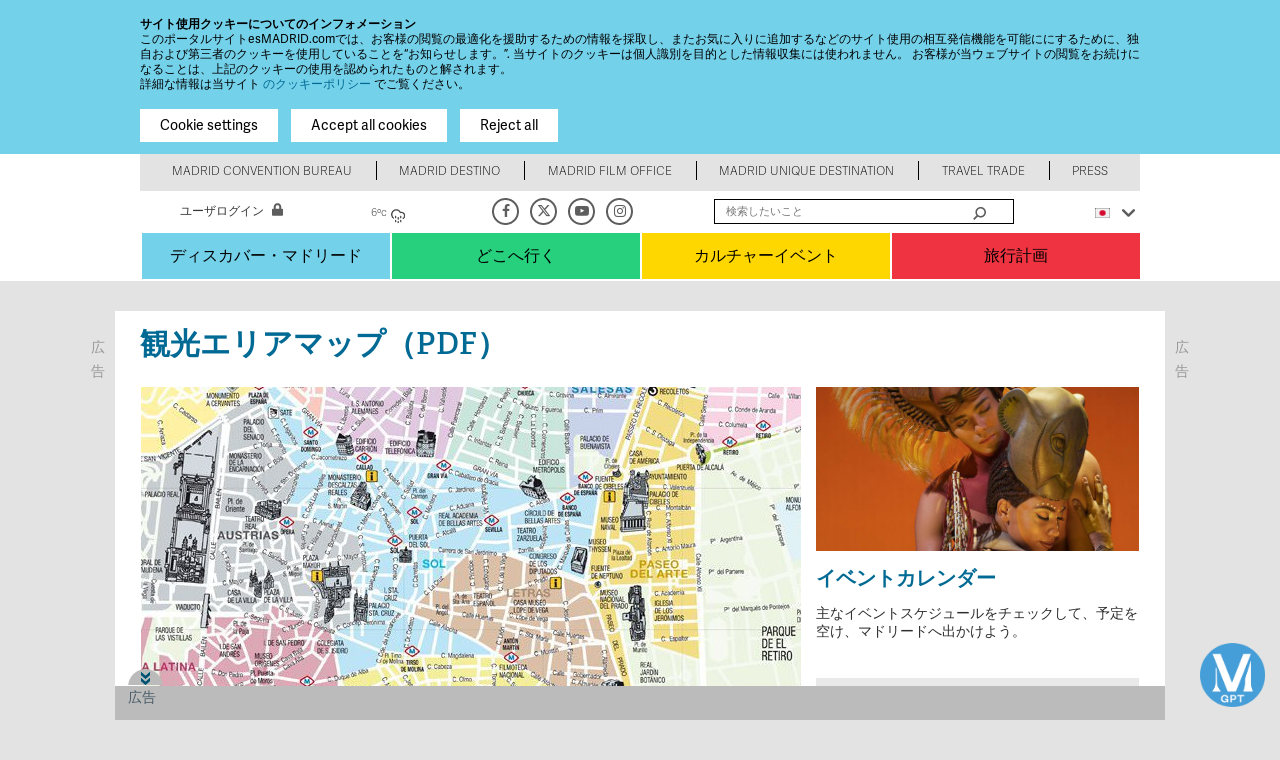

--- FILE ---
content_type: text/html; charset=utf-8
request_url: https://www.esmadrid.com/ja/map-of-tourist-areas-ja
body_size: 39929
content:
<!DOCTYPE html PUBLIC "-//W3C//DTD XHTML+RDFa 1.0//EN"
  "http://www.w3.org/MarkUp/DTD/xhtml-rdfa-1.dtd">
<html xmlns="http://www.w3.org/1999/xhtml" xml:lang="ja" version="XHTML+RDFa 1.0" dir="ltr"
  xmlns:og="http://ogp.me/ns#"
  xmlns:fb="http://www.facebook.com/2008/fbml"
  xmlns:content="http://purl.org/rss/1.0/modules/content/"
  xmlns:dc="http://purl.org/dc/terms/"
  xmlns:foaf="http://xmlns.com/foaf/0.1/"
  xmlns:rdfs="http://www.w3.org/2000/01/rdf-schema#"
  xmlns:sioc="http://rdfs.org/sioc/ns#"
  xmlns:sioct="http://rdfs.org/sioc/types#"
  xmlns:skos="http://www.w3.org/2004/02/skos/core#"
  xmlns:xsd="http://www.w3.org/2001/XMLSchema#"
  xmlns:schema="http://schema.org/">

<head profile="http://www.w3.org/1999/xhtml/vocab">
  <meta http-equiv="Content-Type" content="text/html; charset=utf-8" />
<meta http-equiv="x-dns-prefetch-control" content="on" />
<link rel="dns-prefetch" href="//estaticos.esmadrid.com" />
<!--[if IE 9]>
<link rel="prefetch" href="//estaticos.esmadrid.com" />
<![endif]-->
<meta name="description" content="マドリードで迷わないために必要な情報がすべてつまったオリジナルマップをダウンロード！" />
<meta name="keywords" content="観光エリアマップ（PDF）, 旅行計画 , ディスカバー・マドリード" />
<meta name="title" content="観光エリアマップ（PDF）" />
<meta property="og:site_name" content="マドリード観光" />
<meta property="og:title" content="観光エリアマップ（PDF）" />
<meta property="og:description" content="マドリードで迷わないために必要な情報がすべてつまったオリジナルマップをダウンロード！" />
<meta property="og:image" content="https://www.esmadrid.com/sites/default/files/styles/content_type_full/public/editorial/mapa_zonas_turisticas_pdf.jpg?itok=PS2wjOQN" />
<meta property="og:type" content="article" />
<meta property="og:url" content="https://www.esmadrid.com/ja/map-of-tourist-areas-ja" />
<meta property="fb:app_id" content="1400410763505596" />
<link rel="shortcut icon" href="https://estaticos.esmadrid.com/cdn/farfuture/cfNBqaBLddwQGJrgEq5WqhCEfaJhIDE8mMwDM3GbgN0/mtime:1575979201/profiles/clusters_public/themes/clusters_public_static/favicon.ico" type="image/vnd.microsoft.icon" />
<meta name="robots" content="noodp" />
<meta name="referrer" content="origin-when-cross-origin" />
<meta name="generator" content="Drupal 7 (http://drupal.org)" />
<link rel="canonical" href="https://www.esmadrid.com/ja/map-of-tourist-areas-ja" />
<link rel="shortlink" href="https://www.esmadrid.com/ja/node/65658" />
<meta name="twitter:card" content="summary" />
<meta name="twitter:site" content="@Visita_Madrid" />
<meta name="twitter:site:id" content="449646757" />
<meta name="twitter:url" content="https://www.esmadrid.com/ja/map-of-tourist-areas-ja" />
<meta name="twitter:title" content="観光エリアマップ（PDF）" />
<meta name="twitter:description" content="マドリードで迷わないために必要な情報がすべてつまったオリジナルマップをダウンロード！" />
<meta name="twitter:image" content="https://estaticos.esmadrid.com/cdn/farfuture/C5KaGaHyu1XlwhsImaOlhlTksXcAJD9moOJoqkA3L9w/mtime:1550142844/sites/default/files/editorial/mapa_zonas_turisticas_pdf.jpg" />
<link rel="alternate" hreflang="es" href="https://www.esmadrid.com/mapa-zonas-turisticas-madrid" />
<link rel="alternate" hreflang="en" href="https://www.esmadrid.com/en/tourist-areas-map" />
<link rel="alternate" hreflang="fr" href="https://www.esmadrid.com/fr/plan-des-zones-touristiques-pdf" />
<link rel="alternate" hreflang="ru" href="https://www.esmadrid.com/ru/map-of-tourist-areas-ru" />
<link rel="alternate" hreflang="zh-hans" href="https://www.esmadrid.com/zh/map-of-tourist-areas" />
<link rel="alternate" hreflang="ja" href="https://www.esmadrid.com/ja/map-of-tourist-areas-ja" />
<link rel="alternate" hreflang="de" href="https://www.esmadrid.com/de/stadtplan-touristische-bereiche" />
<link rel="alternate" hreflang="it" href="https://www.esmadrid.com/it/mappa-zone-turistiche" />
<link rel="alternate" hreflang="pt" href="https://www.esmadrid.com/pt/mapa-zonas-turisticas-madrid-pt" />
<meta name="viewport" content="width=device-width, initial-scale=1" />
<meta http-equiv="X-UA-Compatible" content="IE=Edge" />
<title>観光エリアマップ（PDF） | マドリード観光</title>


  <link type="text/css" rel="stylesheet" href="https://estaticos.esmadrid.com/cdn/farfuture/nRyLVtM0gtwRr4gf-ICrW57_YKALQz-GGnXT147TscI/mtime:1766812216/sites/default/files/cdn/css/https/css_klnC9YV8n9EClsRcB1Ybof2ahC6wTQMbAgjijY_cf2A.css" media="all" />
<link type="text/css" rel="stylesheet" href="https://estaticos.esmadrid.com/cdn/farfuture/0BUwuin7UQx9sOokNGoBtYtkvw67en8j3E7BsJO2x-0/mtime:1766812216/sites/default/files/cdn/css/https/css_8mx08U5UQuFFsMKMuR8dVzWBNnQhF7bJa155zSvya_8_shadowbox.css.css" media="screen" />
<style type="text/css" media="print">
<!--/*--><![CDATA[/*><!--*/
#sb-container{position:relative;}#sb-overlay{display:none;}#sb-wrapper{position:relative;top:0;left:0;}#sb-loading{display:none;}

/*]]>*/-->
</style>
<link type="text/css" rel="stylesheet" href="https://estaticos.esmadrid.com/cdn/farfuture/vpQc24zCCErsjvH3YGH464MjAQnjusKfPgmw-MbLWUQ/mtime:1767071433/sites/default/files/cdn/css/https/css_Pi-RYJ0dN-R0lNk7GRAF4HV6D9Dx6AMWWiKgHfRiHFo.css" media="all" />
<link type="text/css" rel="stylesheet" href="https://estaticos.esmadrid.com/cdn/farfuture/F94-vZlQgvkAgezg09GLONPeYtIjguhzLoNtm9dXJRo/mtime:1767071430/sites/default/files/cdn/css/https/css_RIUkWbP7rn8BZuHZVR8KxdJdUjcG8zPTrrskGHVANpE.css" media="all" />
<link type="text/css" rel="stylesheet" href="https://estaticos.esmadrid.com/cdn/farfuture/xPgXJXEkgDV1FQ18_Rdp0QYFqkuUNYMauWuqwNPh0OU/mtime:1766812215/sites/default/files/cdn/css/https/css_9O5lnrF22XcsqeG3jUOVdf5qAO7RwNkcT1T7VWacqo4_flexslider.css.css" media="all" />
<link type="text/css" rel="stylesheet" href="https://estaticos.esmadrid.com/cdn/farfuture/DwS3zqn1gXww5-lI_RRlNVtjWYTscn6pcmiLbGhZ5fo/mtime:1767071428/sites/default/files/cdn/css/https/css_D5uysIn-RTxGPjqjkLvv12j6HoDW6NrCh_AsMGwYGZ8.css" media="all" />
<link type="text/css" rel="stylesheet" href="https://estaticos.esmadrid.com/cdn/farfuture/gasGk3TT2A7HM3rVrD69elnNpHSnvbt-SRRlCix4t4w/mtime:1767849034/sites/default/files/cdn/css/https/css_W_z4Fxfo7g76_2IlmkXfhbAc65yf0HjZ-gUpTklUW8c.css" media="all" />
  <script type="text/javascript" src="https://estaticos.esmadrid.com/cdn/farfuture/KGXPYnWpZ1_l5e8OBbveKumsfq72ebO07N_NvExyj6c/mtime:1766850602/sites/default/files/js/js_L2nYPmaV8CBXoU9O-DqRpsh7T0FngWbkrLpn2Lry1xI.js"></script>
<script type="text/javascript" src="https://securepubads.g.doubleclick.net/tag/js/gpt.js"></script>
<script type="text/javascript">
<!--//--><![CDATA[//><!--
var googletag = googletag || {};
googletag.cmd = googletag.cmd || [];
googletag.slots = googletag.slots || {};
//--><!]]>
</script>
<script type="text/javascript" src="https://estaticos.esmadrid.com/cdn/farfuture/JPhWGb-F_r-UEqEev_dQx0CNLpm2HAhTLLvatTpUU8U/mtime:1766850603/sites/default/files/js/js_qF2DFJCyg-1K2y0_dmMtNVJEXZ_juLDYVMkTg5Z_IrA.js"></script>
<script type="text/javascript" src="https://www.esmadrid.com/profiles/clusters_public/libraries/fitvids/jquery.fitvids.js?t9gx81"></script>
<script type="text/javascript" src="https://estaticos.esmadrid.com/cdn/farfuture/KE_pgvJmscTK6IE_Gh1Bk-68MtEU7YeTOJwemi42Lw4/mtime:1766921407/sites/default/files/js/js_TVTqjz8JHRb2KK9hlzuk0YsjzD013dKyYX_OTz-2VXU.js"></script>
<script type="text/javascript" src="https://www.esmadrid.com/profiles/clusters_public/libraries/shadowbox/shadowbox.js?v=3.0.3"></script>
<script type="text/javascript" src="https://estaticos.esmadrid.com/cdn/farfuture/xKNDWblD_7_iH_oP0t88e1nd51sl05v5MIZwaFVNM9w/mtime:1769275836/sites/default/files/js/js_jit_BXi719KaX64O2d0x-McuPM12JQEYajB_mtyoyEY.js"></script>
<script type="text/javascript">
<!--//--><![CDATA[//><!--
googletag.cmd.push(function() {
googletag.slots["roba1"] = googletag.defineSlot("/35370090/ROBA1", [300, 250], "dfp-ad-roba1")
  .addService(googletag.pubads())});

//--><!]]>
</script>
<script type="text/javascript">
<!--//--><![CDATA[//><!--
googletag.cmd.push(function() {
googletag.slots["roba2"] = googletag.defineSlot("/35370090/ROBA2", [300, 250], "dfp-ad-roba2")
  .addService(googletag.pubads())});

//--><!]]>
</script>
<script type="text/javascript">
<!--//--><![CDATA[//><!--
googletag.cmd.push(function() {
googletag.slots["latera_izda_esmadrid"] = googletag.defineSlot("/35370090/LATERAL_IZDA", [[300, 600], [160, 800], [120, 600], [120, 800], [120, 1000], [160, 600], [160, 1000]], "dfp-ad-latera_izda_esmadrid")
  .addService(googletag.pubads())});

//--><!]]>
</script>
<script type="text/javascript">
<!--//--><![CDATA[//><!--
googletag.cmd.push(function() {
googletag.slots["latera_dcha_esmadrid"] = googletag.defineSlot("/35370090/LATERAL_DCHA", [[300, 600], [160, 800], [120, 600], [120, 800], [120, 1000], [160, 600], [160, 1000]], "dfp-ad-latera_dcha_esmadrid")
  .addService(googletag.pubads())});

//--><!]]>
</script>
<script type="text/javascript">
<!--//--><![CDATA[//><!--
googletag.cmd.push(function() {
googletag.slots["layer"] = googletag.defineSlot("/35370090/LAYER", [1024, 127], "dfp-ad-layer")
  .addService(googletag.pubads())});

//--><!]]>
</script>
<script type="text/javascript" src="https://estaticos.esmadrid.com/cdn/farfuture/C7svnZBJXflAv1WUtdLA-7_Ev4WSDbl0iRymCMoe-Pg/mtime:1766850603/sites/default/files/js/js_oH3SiKqpfP0FPDul4QJvEx4xPHmxUlwk0tmrzVkZVa0.js"></script>
<script type="text/javascript">
<!--//--><![CDATA[//><!--
document.createElement( "picture" );
//--><!]]>
</script>
<script type="text/javascript" src="https://estaticos.esmadrid.com/cdn/farfuture/eSYi4gV2nM8iNuOiBKx_pudP0j5O04egClCUXPsBbW0/mtime:1766850603/sites/default/files/js/js_k_UtEK_BeKTMpajNi3HqlKSCUHJXMfQUYRCq7a2JDOE.js"></script>
<script type="text/javascript">
<!--//--><![CDATA[//><!--
googletag.cmd.push(function() {
googletag.pubads().enableAsyncRendering();
  googletag.pubads().enableSingleRequest();
  googletag.pubads().collapseEmptyDivs();
  googletag.pubads().setTargeting("url", "ja/map-of-tourist-areas-ja");
  googletag.pubads().setTargeting("type", "Portada");
  googletag.enableServices();
});


//--><!]]>
</script>
<script type="text/javascript" src="https://estaticos.esmadrid.com/cdn/farfuture/601hMnlcCUihzSSFnpmZLQiF-x2EZME0PpdO94Ws-uk/mtime:1769275860/sites/default/files/js/js_wbOaSQzhodxT3zVXeDLCiElxPRxrUp7F6OGmCiQhEWQ.js"></script>
<script type="text/javascript" src="https://www.youtube.com/iframe_api"></script>
<script type="text/javascript" src="https://player.vimeo.com/api/player.js"></script>
<script type="text/javascript" src="https://www.esmadrid.com/profiles/clusters_public/libraries/colorbox/jquery.colorbox-min.js?t9gx81"></script>
<script type="text/javascript" src="https://estaticos.esmadrid.com/cdn/farfuture/nKQLSusg8GXz_v4xzaQr6rA56w4c61bDCBnYOZgAsf0/mtime:1768215029/sites/default/files/js/js_vKzN9lutVbl3wYRB_OTFIVvt6So1rp669sNMrQs2Nx0.js"></script>
<script type="text/javascript" src="https://www.esmadrid.com/profiles/clusters_public/libraries/flexslider/jquery.flexslider-min.js?t9gx81"></script>
<script type="text/javascript" src="https://estaticos.esmadrid.com/cdn/farfuture/X4fqyBqjyDK0PNPB1pjJPEluroyIeR0mIMotWJXD4A4/mtime:1768215022/sites/default/files/js/js_TMUFiPiZpTmDni9wmCtNgp68X9XWs3ODa-2rBCg8S-s.js"></script>
<script type="text/javascript" src="https://estaticos.esmadrid.com/cdn/farfuture/Q9UR8abarsrNbjJKaj4nEJ9RRuNonvPoavsxQtagubs/mtime:1769156434/sites/default/files/js/js_XdZNSLa22DrBfnHJNhP-1JbstNsUNjfHTncO-Oi8D24.js"></script>
<script type="text/javascript">
<!--//--><![CDATA[//><!--

          Shadowbox.path = "/profiles/clusters_public/libraries/shadowbox/";
        
//--><!]]>
</script>
<script type="text/javascript">
<!--//--><![CDATA[//><!--
jQuery.extend(Drupal.settings, {"basePath":"\/","pathPrefix":"ja\/","setHasJsCookie":0,"ajaxPageState":{"theme":"clusters_public_static","theme_token":"yOaM__BCLCp8QcQlcRZ1_4NyCK0X7S3HP03CiMO5L78","js":{"profiles\/clusters_public\/modules\/contrib\/picture\/picturefill2\/picturefill.min.js":1,"profiles\/clusters_public\/modules\/contrib\/picture\/picture.min.js":1,"0":1,"1":1,"profiles\/clusters_public\/modules\/contrib\/eu_cookie_compliance\/js\/eu_cookie_compliance.js":1,"profiles\/clusters_public\/modules\/contrib\/flexslider\/assets\/js\/flexslider.load.js":1,"2":1,"misc\/jquery.js":1,"misc\/jquery-extend-3.4.0.js":1,"misc\/jquery-html-prefilter-3.5.0-backport.js":1,"misc\/jquery.once.js":1,"https:\/\/securepubads.g.doubleclick.net\/tag\/js\/gpt.js":1,"3":1,"misc\/drupal.js":1,"profiles\/clusters_public\/libraries\/fitvids\/jquery.fitvids.js":1,"profiles\/clusters_public\/modules\/contrib\/eu_cookie_compliance\/js\/jquery.cookie-1.4.1.min.js":1,"profiles\/clusters_public\/libraries\/shadowbox\/shadowbox.js":1,"profiles\/clusters_public\/modules\/contrib\/shadowbox\/shadowbox_auto.js":1,"4":1,"5":1,"6":1,"7":1,"8":1,"misc\/ajax.js":1,"9":1,"profiles\/clusters_public\/modules\/contrib\/collapsiblock\/collapsiblock.js":1,"profiles\/clusters_public\/modules\/contrib\/context_breakpoint\/context_breakpoint.js":1,"profiles\/clusters_public\/modules\/custom\/field_ajax_commands\/js\/field_ajax_commands.ajax.js":1,"profiles\/clusters_public\/modules\/contrib\/fitvids\/fitvids.js":1,"profiles\/clusters_public\/modules\/custom\/weather_es\/js\/weather_es.js":1,"profiles\/clusters_public\/modules\/contrib\/lazyloader\/jquery.lazyloader.js":1,"10":1,"public:\/\/languages\/ja_YI0sgFBOwjXj8sScY0qnFCJTs6eRbCRw2kemoJF9ELE.js":1,"https:\/\/www.youtube.com\/iframe_api":1,"https:\/\/player.vimeo.com\/api\/player.js":1,"profiles\/clusters_public\/libraries\/colorbox\/jquery.colorbox-min.js":1,"profiles\/clusters_public\/modules\/contrib\/colorbox\/js\/colorbox.js":1,"profiles\/clusters_public\/modules\/contrib\/colorbox\/styles\/default\/colorbox_style.js":1,"profiles\/clusters_public\/modules\/contrib\/colorbox\/js\/colorbox_load.js":1,"profiles\/clusters_public\/themes\/clusters_public_static\/js\/flexslider_video.js":1,"profiles\/clusters_public\/libraries\/flexslider\/jquery.flexslider-min.js":1,"profiles\/clusters_public\/modules\/contrib\/field_group\/field_group.js":1,"misc\/progress.js":1,"profiles\/clusters_public\/modules\/contrib\/colorbox_node\/colorbox_node.js":1,"profiles\/clusters_public\/themes\/clusters_public_static\/js\/perfect-scrollbar\/js\/perfect-scrollbar.js":1,"profiles\/clusters_public\/themes\/clusters_public_static\/js\/browserCheck.js":1,"profiles\/clusters_public\/themes\/clusters_public_static\/js\/clusters_public_static.js":1,"profiles\/clusters_public\/themes\/clusters_public_static\/js\/markerclusterer.js":1,"profiles\/clusters_public\/themes\/clusters_public_static\/js\/jquery.bxslider.js":1,"profiles\/clusters_public\/themes\/clusters_public_static\/js\/jquery.flexslider.js":1,"profiles\/clusters_public\/themes\/clusters_public_static\/js\/gifffer.custom.js":1,"11":1},"css":{"modules\/system\/system.base.css":1,"modules\/system\/system.menus.css":1,"modules\/system\/system.messages.css":1,"modules\/system\/system.theme.css":1,"profiles\/clusters_public\/libraries\/shadowbox\/shadowbox.css":1,"0":1,"profiles\/clusters_public\/modules\/contrib\/calendar\/css\/calendar_multiday.css":1,"profiles\/clusters_public\/modules\/contrib\/collapsiblock\/collapsiblock.css":1,"profiles\/clusters_public\/modules\/contrib\/colorbox_node\/colorbox_node.css":1,"modules\/comment\/comment.css":1,"profiles\/clusters_public\/modules\/contrib\/date\/date_api\/date.css":1,"profiles\/clusters_public\/modules\/contrib\/date\/date_popup\/themes\/datepicker.1.7.css":1,"modules\/field\/theme\/field.css":1,"profiles\/clusters_public\/modules\/contrib\/field_hidden\/field_hidden.css":1,"profiles\/clusters_public\/modules\/contrib\/fitvids\/fitvids.css":1,"profiles\/clusters_public\/modules\/gadgets\/gadget_galeria_home\/css\/gadget_galeria_home.css":1,"profiles\/clusters_public\/modules\/gadgets\/gadget_video_vimeo_iframe\/css\/gadget_video_home.css":1,"modules\/node\/node.css":1,"profiles\/clusters_public\/modules\/contrib\/picture\/picture_wysiwyg.css":1,"modules\/user\/user.css":1,"profiles\/clusters_public\/modules\/contrib\/views\/css\/views.css":1,"profiles\/clusters_public\/modules\/contrib\/lazyloader\/lazyloader.css":1,"profiles\/clusters_public\/modules\/contrib\/better_messages\/better_messages_admin.css":1,"profiles\/clusters_public\/modules\/contrib\/better_messages\/skins\/default\/better_messages.css":1,"profiles\/clusters_public\/modules\/contrib\/colorbox\/styles\/default\/colorbox_style.css":1,"profiles\/clusters_public\/modules\/contrib\/ctools\/css\/ctools.css":1,"profiles\/clusters_public\/modules\/custom\/gadget\/css\/gadget.css":1,"profiles\/clusters_public\/modules\/contrib\/print\/print_ui\/css\/print_ui.theme.css":1,"profiles\/clusters_public\/modules\/contrib\/eu_cookie_compliance\/css\/eu_cookie_compliance.css":1,"profiles\/clusters_public\/modules\/contrib\/flexslider\/assets\/css\/flexslider_img.css":1,"profiles\/clusters_public\/libraries\/flexslider\/flexslider.css":1,"profiles\/clusters_public\/modules\/features\/gadget_publicidad\/css\/gadget_publicidad.css":1,"profiles\/clusters_public\/modules\/gadgets\/gadget_contenido\/css\/gadget_contenido.css":1,"profiles\/clusters_public\/modules\/gadgets\/gadget_items\/css\/gadget_items.css":1,"profiles\/clusters_public\/modules\/contrib\/field_collection\/field_collection.theme.css":1,"profiles\/clusters_public\/modules\/contrib\/ds\/layouts\/ds_2col_stacked_fluid\/ds_2col_stacked_fluid.css":1,"public:\/\/ctools\/css\/91aeb854318e10d876a3af4ae13d88f3.css":1,"profiles\/clusters_public\/themes\/clusters_public_static\/css\/generic.css":1,"profiles\/clusters_public\/themes\/clusters_public_static\/css\/layout.css":1,"profiles\/clusters_public\/themes\/clusters_public_static\/css\/interiores.css":1,"profiles\/clusters_public\/themes\/clusters_public_static\/css\/cover.css":1,"profiles\/clusters_public\/themes\/clusters_public_static\/css\/gadgets.css":1,"profiles\/clusters_public\/themes\/clusters_public_static\/css\/error-pages.css":1,"profiles\/clusters_public\/themes\/clusters_public_static\/css\/admin-pages.css":1,"profiles\/clusters_public\/themes\/clusters_public_static\/css\/tinymce.css":1,"profiles\/clusters_public\/themes\/clusters_public_static\/css\/search-results.css":1,"profiles\/clusters_public\/themes\/clusters_public_static\/css\/gadget-mixto.css":1,"profiles\/clusters_public\/themes\/clusters_public_static\/css\/alerts.css":1,"profiles\/clusters_public\/themes\/clusters_public_static\/js\/perfect-scrollbar\/css\/perfect-scrollbar.css":1,"profiles\/clusters_public\/themes\/clusters_public_static\/js\/jquery.bxslider.css":1}},"collapsiblock":{"blocks":{"block-views--exp-buscador-general-page":"1","block-dfp-layer":"2","block-dfp-lateral-izda-rt":"1","block-dfp-latera-izda-esmadrid":"1","block-dfp-lateral-dcha-rt":"1","block-dfp-interstitial":"1","block-quicktabs-bloque-siguenos":"1","block-views--esmadridpro-ofertas-home-block":"1","block-block-1":"1","block-block-5":"1"},"default_state":1,"slide_type":1,"slide_speed":200,"block_title":":header:first","block":"div.block","block_content":"div.content"},"colorbox":{"opacity":"0.85","current":"{current} of {total}","previous":"\u00ab Prev","next":"Next \u00bb","close":"\u9589\u3058\u308b","maxWidth":"98%","maxHeight":"98%","fixed":true,"mobiledetect":true,"mobiledevicewidth":"480px","file_public_path":"\/sites\/default\/files","specificPagesDefaultValue":"admin*\nimagebrowser*\nimg_assist*\nimce*\nnode\/add\/*\nnode\/*\/edit\nprint\/*\nprintpdf\/*\nsystem\/ajax\nsystem\/ajax\/*"},"context_breakpoint":{"settings":{"admin_disable_reload":false,"save_resolution":false,"breakpoints_in_url":false},"contexts":{"block_large":{"autoreload":1,"breakpoints":{"custom.user.medium":{"min-width":480,"max-width":1024}}},"block_small":{"autoreload":1,"breakpoints":{"custom.user.max_width_480px":{"max-width":480}}},"viewmode_min":{"autoreload":0,"breakpoints":{"custom.user.max_width_480px":{"max-width":480}}},"viewmode_large":{"autoreload":0,"breakpoints":{"custom.user.max_width_1023px":{"max-width":1023}}},"viewmode_medium":{"autoreload":1,"breakpoints":{"custom.user.max_width_869px":{"max-width":869}}},"viewmode_movil":{"autoreload":1,"breakpoints":{"custom.user.max_width_767px":{"max-width":767}}},"viewmode_small":{"autoreload":1,"breakpoints":{"custom.user.max_width_599px":{"max-width":599}}},"general_blocks":{"autoreload":1,"breakpoints":{"custom.user.large":{"min-width":1025}}}},"is_admin":false},"shadowbox":{"animate":1,"animateFade":1,"animSequence":"wh","auto_enable_all_images":0,"auto_gallery":0,"autoplayMovies":false,"continuous":0,"counterLimit":"10","counterType":"default","displayCounter":1,"displayNav":1,"enableKeys":1,"fadeDuration":"0.35","handleOversize":"resize","handleUnsupported":"link","initialHeight":160,"initialWidth":320,"language":"ja","modal":false,"overlayColor":"#000","overlayOpacity":"0.85","resizeDuration":"0.35","showMovieControls":1,"slideshowDelay":"0","viewportPadding":20,"useSizzle":0},"better_exposed_filters":{"views":{"alerts":{"displays":{"block":{"filters":[]}}}}},"eu_cookie_compliance":{"cookie_policy_version":"1.0.0","popup_enabled":1,"popup_agreed_enabled":0,"popup_hide_agreed":0,"popup_clicking_confirmation":false,"popup_scrolling_confirmation":false,"popup_html_info":"\u003Cbutton type=\u0022button\u0022\n          class=\u0022eu-cookie-withdraw-tab\u0022\u003EPrivacy settings\u003C\/button\u003E\n\u003Cdiv class=\u0022eu-cookie-compliance-banner eu-cookie-compliance-banner-info eu-cookie-compliance-banner--categories\u0022\u003E\n  \u003Cdiv class=\u0022popup-content info\u0022\u003E\n\n    \u003Cdiv id=\u0022popup-text\u0022\u003E\n      \u003Cp\u003E\u30b5\u30a4\u30c8\u4f7f\u7528\u30af\u30c3\u30ad\u30fc\u306b\u3064\u3044\u3066\u306e\u30a4\u30f3\u30d5\u30a9\u30e1\u30fc\u30b7\u30e7\u30f3\n\u003C\/p\u003E\u003Cp\u003E\u3053\u306e\u30dd\u30fc\u30bf\u30eb\u30b5\u30a4\u30c8esMADRID.com\u3067\u306f\u3001\u304a\u5ba2\u69d8\u306e\u95b2\u89a7\u306e\u6700\u9069\u5316\u3092\u63f4\u52a9\u3059\u308b\u305f\u3081\u306e\u60c5\u5831\u3092\u63a1\u53d6\u3057\u3001\u307e\u305f\u304a\u6c17\u306b\u5165\u308a\u306b\u8ffd\u52a0\u3059\u308b\u306a\u3069\u306e\u30b5\u30a4\u30c8\u4f7f\u7528\u306e\u76f8\u4e92\u767a\u4fe1\u6a5f\u80fd\u3092\u53ef\u80fd\u306b\u306b\u3059\u308b\u305f\u3081\u306b\u3001\u72ec\u81ea\u304a\u3088\u3073\u7b2c\u4e09\u8005\u306e\u30af\u30c3\u30ad\u30fc\u3092\u4f7f\u7528\u3057\u3066\u3044\u308b\u3053\u3068\u3092\u201c\u304a\u77e5\u3089\u305b\u3057\u307e\u3059\u3002\u201d. \u5f53\u30b5\u30a4\u30c8\u306e\u30af\u30c3\u30ad\u30fc\u306f\u500b\u4eba\u8b58\u5225\u3092\u76ee\u7684\u3068\u3057\u305f\u60c5\u5831\u53ce\u96c6\u306b\u306f\u4f7f\u308f\u308c\u307e\u305b\u3093\u3002 \u304a\u5ba2\u69d8\u304c\u5f53\u30a6\u30a7\u30d6\u30b5\u30a4\u30c8\u306e\u95b2\u89a7\u3092\u304a\u7d9a\u3051\u306b\u306a\u308b\u3053\u3068\u306f\u3001\u4e0a\u8a18\u306e\u30af\u30c3\u30ad\u30fc\u306e\u4f7f\u7528\u3092\u8a8d\u3081\u3089\u308c\u305f\u3082\u306e\u3068\u89e3\u3055\u308c\u307e\u3059\u3002\u003C\/p\u003E\n\u003Cp\u003E\u8a73\u7d30\u306a\u60c5\u5831\u306f\u5f53\u30b5\u30a4\u30c8 \u003Ca href=\u0022http:\/\/www.esmadrid.com\/en\/cookies-policy\u0022\u003E\u306e\u30af\u30c3\u30ad\u30fc\u30dd\u30ea\u30b7\u30fc\u003C\/a\u003E \u3067\u3054\u89a7\u304f\u3060\u3055\u3044\u3002\u003C\/p\u003E\n              \u003Cbutton type=\u0022button\u0022\n                class=\u0022find-more-button eu-cookie-compliance-more-button\u0022\u003ENo, give me more info\u003C\/button\u003E\n          \u003C\/div\u003E\n\n          \u003Cdiv id=\u0022eu-cookie-compliance-categories-modal-overlay\u0022\n           class=\u0022eu-cookie-compliance-categories-modal-overlay\u0022\u003E\n        \u003Cdiv id=\u0022eu-cookie-compliance-categories-dialog\u0022\n             class=\u0022eu-cookie-compliance-categories-dialog\u0022\u003E\n          \u003Cdiv id=\u0022eu-cookie-compliance-dialog-close\u0022\n               class=\u0022eu-cookie-compliance-dialog-close\u0022\u003E\n            \u003Cspan\u003E\u9589\u3058\u308b X\u003C\/span\u003E\n          \u003C\/div\u003E\n          \u003Cdiv id=\u0022eu-cookie-compliance-summary\u0022\n               class=\u0022eu-cookie-compliance-summary\u0022\u003E\n            \u003Ch2\u003ECookie settings\u003C\/h2\u003E\n            \u003Cp\u003ECookies are small piece of data sent from a website and stored on the user\u0027s computer by the user\u0027s web browser while the user is browsing. These cookies are not used to gather personal information.\u003C\/p\u003E\n          \u003C\/div\u003E\n\n          \u003Cdiv id=\u0022eu-cookie-compliance-categories\u0022\n               class=\u0022eu-cookie-compliance-categories\u0022\u003E\n                          \u003Cdetails class=\u0022eu-cookie-compliance-category\u0022\u003E\n                \u003Csummary\n                  for=\u0022cookie-category-general\u0022\u003EGeneral\u003C\/summary\u003E\n                \u003Cdiv class=\u0022flex-container\u0022\u003E\n                  \u003Cdiv class=\u0022category-checkbox\u0022\u003E\n                    \u003Cinput type=\u0022checkbox\u0022 name=\u0022cookie-categories\u0022\n                           id=\u0022cookie-category-general\u0022\n                           value=\u0022general\u0022\n                           checked                           disabled \u003E\n                  \u003C\/div\u003E\n                                      \u003Cdiv\n                      class=\u0022eu-cookie-compliance-category-description\u0022\u003ESession cookies. For example, the acceptance of cookies\u003C\/div\u003E\n                                  \u003C\/div\u003E\n              \u003C\/details\u003E\n                          \u003Cdetails class=\u0022eu-cookie-compliance-category\u0022\u003E\n                \u003Csummary\n                  for=\u0022cookie-category-analytics\u0022\u003EAnalytics\u003C\/summary\u003E\n                \u003Cdiv class=\u0022flex-container\u0022\u003E\n                  \u003Cdiv class=\u0022category-checkbox\u0022\u003E\n                    \u003Cinput type=\u0022checkbox\u0022 name=\u0022cookie-categories\u0022\n                           id=\u0022cookie-category-analytics\u0022\n                           value=\u0022analytics\u0022\n                                                       \u003E\n                  \u003C\/div\u003E\n                                      \u003Cdiv\n                      class=\u0022eu-cookie-compliance-category-description\u0022\u003EAnalysis and tracking cookies (Google Analytics, Google Tag Manager)\u003C\/div\u003E\n                                  \u003C\/div\u003E\n              \u003C\/details\u003E\n                      \u003C\/div\u003E\n\n                      \u003Cdiv class=\u0022eu-cookie-compliance-categories-buttons\u0022\u003E\n              \u003Cbutton type=\u0022button\u0022\n                      class=\u0022eu-cookie-compliance-save-preferences-button\u0022\u003ESave settings\u003C\/button\u003E\n              \u003Cbutton type=\u0022button\u0022\n                      class=\u0022agree-button eu-cookie-compliance-default-button\u0022\u003EAccept all cookies\u003C\/button\u003E\n            \u003C\/div\u003E\n          \n        \u003C\/div\u003E\n      \u003C\/div\u003E\n\n\n    \n    \u003Cdiv id=\u0022popup-buttons\u0022\n         class=\u0022eu-cookie-compliance-has-categories\u0022\u003E\n      \u003Cbutton type=\u0022button\u0022 class=\u0022eu-cookie-compliance-open-dialog modal-trigger\u0022 onclick=\u0022hideEl()\u0022\u003ECookie settings\u003C\/button\u003E\n      \u003Cbutton type=\u0022button\u0022 class=\u0022agree-button eu-cookie-compliance-default-button\u0022\u003EAccept all cookies\u003C\/button\u003E\n              \u003Cbutton type=\u0022button\u0022 class=\u0022eu-cookie-compliance-default-button eu-cookie-compliance-reject-button\u0022\u003EReject all\u003C\/button\u003E\n                    \u003Cbutton type=\u0022button\u0022 class=\u0022eu-cookie-withdraw-button eu-cookie-compliance-hidden\u0022 \u003EWithdraw consent\u003C\/button\u003E\n          \u003C\/div\u003E\n  \u003C\/div\u003E\n\u003C\/div\u003E","use_mobile_message":false,"mobile_popup_html_info":"  \u003Cbutton type=\u0022button\u0022\n          class=\u0022eu-cookie-withdraw-tab\u0022\u003EPrivacy settings\u003C\/button\u003E\n\u003Cdiv class=\u0022eu-cookie-compliance-banner eu-cookie-compliance-banner-info eu-cookie-compliance-banner--categories\u0022\u003E\n  \u003Cdiv class=\u0022popup-content info\u0022\u003E\n\n    \u003Cdiv id=\u0022popup-text\u0022\u003E\n      \u003Cp\u003EWe use cookies on this site to enhance your user experience\u003C\/p\u003E\n\u003Cp\u003EBy tapping the Accept button, you agree to us doing so.\u003C\/p\u003E\n              \u003Cbutton type=\u0022button\u0022\n                class=\u0022find-more-button eu-cookie-compliance-more-button\u0022\u003ENo, give me more info\u003C\/button\u003E\n          \u003C\/div\u003E\n\n          \u003Cdiv id=\u0022eu-cookie-compliance-categories-modal-overlay\u0022\n           class=\u0022eu-cookie-compliance-categories-modal-overlay\u0022\u003E\n        \u003Cdiv id=\u0022eu-cookie-compliance-categories-dialog\u0022\n             class=\u0022eu-cookie-compliance-categories-dialog\u0022\u003E\n          \u003Cdiv id=\u0022eu-cookie-compliance-dialog-close\u0022\n               class=\u0022eu-cookie-compliance-dialog-close\u0022\u003E\n            \u003Cspan\u003E\u9589\u3058\u308b X\u003C\/span\u003E\n          \u003C\/div\u003E\n          \u003Cdiv id=\u0022eu-cookie-compliance-summary\u0022\n               class=\u0022eu-cookie-compliance-summary\u0022\u003E\n            \u003Ch2\u003ECookie settings\u003C\/h2\u003E\n            \u003Cp\u003ECookies are small piece of data sent from a website and stored on the user\u0027s computer by the user\u0027s web browser while the user is browsing. These cookies are not used to gather personal information.\u003C\/p\u003E\n          \u003C\/div\u003E\n\n          \u003Cdiv id=\u0022eu-cookie-compliance-categories\u0022\n               class=\u0022eu-cookie-compliance-categories\u0022\u003E\n                          \u003Cdetails class=\u0022eu-cookie-compliance-category\u0022\u003E\n                \u003Csummary\n                  for=\u0022cookie-category-general\u0022\u003EGeneral\u003C\/summary\u003E\n                \u003Cdiv class=\u0022flex-container\u0022\u003E\n                  \u003Cdiv class=\u0022category-checkbox\u0022\u003E\n                    \u003Cinput type=\u0022checkbox\u0022 name=\u0022cookie-categories\u0022\n                           id=\u0022cookie-category-general\u0022\n                           value=\u0022general\u0022\n                           checked                           disabled \u003E\n                  \u003C\/div\u003E\n                                      \u003Cdiv\n                      class=\u0022eu-cookie-compliance-category-description\u0022\u003ESession cookies. For example, the acceptance of cookies\u003C\/div\u003E\n                                  \u003C\/div\u003E\n              \u003C\/details\u003E\n                          \u003Cdetails class=\u0022eu-cookie-compliance-category\u0022\u003E\n                \u003Csummary\n                  for=\u0022cookie-category-analytics\u0022\u003EAnalytics\u003C\/summary\u003E\n                \u003Cdiv class=\u0022flex-container\u0022\u003E\n                  \u003Cdiv class=\u0022category-checkbox\u0022\u003E\n                    \u003Cinput type=\u0022checkbox\u0022 name=\u0022cookie-categories\u0022\n                           id=\u0022cookie-category-analytics\u0022\n                           value=\u0022analytics\u0022\n                                                       \u003E\n                  \u003C\/div\u003E\n                                      \u003Cdiv\n                      class=\u0022eu-cookie-compliance-category-description\u0022\u003EAnalysis and tracking cookies (Google Analytics, Google Tag Manager)\u003C\/div\u003E\n                                  \u003C\/div\u003E\n              \u003C\/details\u003E\n                      \u003C\/div\u003E\n\n                      \u003Cdiv class=\u0022eu-cookie-compliance-categories-buttons\u0022\u003E\n              \u003Cbutton type=\u0022button\u0022\n                      class=\u0022eu-cookie-compliance-save-preferences-button\u0022\u003ESave settings\u003C\/button\u003E\n              \u003Cbutton type=\u0022button\u0022\n                      class=\u0022agree-button eu-cookie-compliance-default-button\u0022\u003EAccept all cookies\u003C\/button\u003E\n            \u003C\/div\u003E\n          \n        \u003C\/div\u003E\n      \u003C\/div\u003E\n\n\n    \n    \u003Cdiv id=\u0022popup-buttons\u0022\n         class=\u0022eu-cookie-compliance-has-categories\u0022\u003E\n      \u003Cbutton type=\u0022button\u0022 class=\u0022eu-cookie-compliance-open-dialog modal-trigger\u0022 onclick=\u0022hideEl()\u0022\u003ECookie settings\u003C\/button\u003E\n      \u003Cbutton type=\u0022button\u0022 class=\u0022agree-button eu-cookie-compliance-default-button\u0022\u003EAccept all cookies\u003C\/button\u003E\n              \u003Cbutton type=\u0022button\u0022 class=\u0022eu-cookie-compliance-default-button eu-cookie-compliance-reject-button\u0022\u003EReject all\u003C\/button\u003E\n                    \u003Cbutton type=\u0022button\u0022 class=\u0022eu-cookie-withdraw-button eu-cookie-compliance-hidden\u0022 \u003EWithdraw consent\u003C\/button\u003E\n          \u003C\/div\u003E\n  \u003C\/div\u003E\n\u003C\/div\u003E\n","mobile_breakpoint":"768","popup_html_agreed":"\u003Cdiv\u003E\n  \u003Cdiv class=\u0022popup-content agreed\u0022\u003E\n    \u003Cdiv id=\u0022popup-text\u0022\u003E\n      \u003Cp\u003EThank you for accepting cookies\n\u003C\/p\u003E\u003Cp\u003EYou can now hide this message or find out more about cookies.\u003C\/p\u003E\n    \u003C\/div\u003E\n    \u003Cdiv id=\u0022popup-buttons\u0022\u003E\n      \u003Cbutton type=\u0022button\u0022 class=\u0022hide-popup-button eu-cookie-compliance-hide-button\u0022\u003EHide\u003C\/button\u003E\n              \u003Cbutton type=\u0022button\u0022 class=\u0022find-more-button eu-cookie-compliance-more-button-thank-you\u0022 \u003EMore info\u003C\/button\u003E\n          \u003C\/div\u003E\n  \u003C\/div\u003E\n\u003C\/div\u003E","popup_use_bare_css":false,"popup_height":"auto","popup_width":"100%","popup_delay":1000,"popup_link":"\/ja\/puraibashi-seisaku","popup_link_new_window":1,"popup_position":true,"fixed_top_position":1,"popup_language":"ja","store_consent":false,"better_support_for_screen_readers":0,"reload_page":1,"domain":"","domain_all_sites":0,"popup_eu_only_js":0,"cookie_lifetime":"100","cookie_session":false,"disagree_do_not_show_popup":0,"method":"categories","allowed_cookies":"","withdraw_markup":"\u003Cbutton type=\u0022button\u0022 class=\u0022eu-cookie-withdraw-tab\u0022\u003EPrivacy settings\u003C\/button\u003E\n\u003Cdiv class=\u0022eu-cookie-withdraw-banner\u0022\u003E\n  \u003Cdiv class=\u0022popup-content info\u0022\u003E\n    \u003Cdiv id=\u0022popup-text\u0022\u003E\n      \u003Cp\u003EWe use cookies on this site to enhance your user experience\u003C\/p\u003E\n\u003Cp\u003EYou have given your consent for us to set cookies.\u003C\/p\u003E\n    \u003C\/div\u003E\n    \u003Cdiv id=\u0022popup-buttons\u0022\u003E\n      \u003Cbutton type=\u0022button\u0022 class=\u0022eu-cookie-withdraw-button\u0022\u003EWithdraw consent\u003C\/button\u003E\n    \u003C\/div\u003E\n  \u003C\/div\u003E\n\u003C\/div\u003E\n","withdraw_enabled":1,"withdraw_button_on_info_popup":1,"cookie_categories":["general","analytics"],"cookie_categories_details":{"general":{"weight":0,"machine_name":"general","label":"General","description":"Session cookies. For example, the acceptance of cookies","checkbox_default_state":"required"},"analytics":{"weight":0,"machine_name":"analytics","label":"Analytics","description":"Analysis and tracking cookies (Google Analytics, Google Tag Manager)","checkbox_default_state":"unchecked"}},"enable_save_preferences_button":1,"cookie_name":"cookie-agreed2","cookie_value_disagreed":"0","cookie_value_agreed_show_thank_you":"1","cookie_value_agreed":"2","containing_element":"body","automatic_cookies_removal":1,"close_button_action":"close_banner"},"fitvids":{"custom_domains":[],"selectors":["body"],"simplifymarkup":true},"picture":{"mappings":[["CKEditor Responsive","ckeditor_responsive"],["Imagen responsive","responsive_image"],["Not Set","not_set"]],"label":"Image redim (required)"},"urlIsAjaxTrusted":{"\/ja\/map-of-tourist-areas-ja?destination=node\/65658":true},"flexslider":{"optionsets":{"content_type":{"animation":"fade","animationLoop":true,"animationSpeed":600,"asNavFor":"","controlNav":true,"controlsContainer":".flex-control-nav-container","direction":"horizontal","directionNav":true,"easing":"swing","initDelay":0,"itemMargin":0,"itemWidth":0,"keyboard":false,"manualControls":"","maxItems":1,"minItems":1,"mousewheel":0,"move":0,"multipleKeyboard":false,"namespace":"flex-","nextText":"Siguiente","pauseOnAction":true,"pauseOnHover":false,"pausePlay":false,"pauseText":"Pausa","playText":"Play","prevText":"Anterior","randomize":false,"reverse":false,"selector":".slides \u003E li","slideshow":true,"slideshowSpeed":"7000","smoothHeight":false,"startAt":0,"sync":"","thumbCaptions":false,"thumbCaptionsBoth":false,"touch":true,"useCSS":true,"video":true},"slider_gadget_contenido":{"manualControls":"#flexslider-6-thumbs \u003E li","animation":"fade","animationLoop":true,"animationSpeed":600,"asNavFor":"","controlNav":"thumbnails","controlsContainer":".flex-control-nav-container","direction":"horizontal","directionNav":true,"easing":"swing","initDelay":0,"itemMargin":0,"itemWidth":0,"keyboard":false,"maxItems":1,"minItems":1,"mousewheel":0,"move":0,"multipleKeyboard":false,"namespace":"flex-","nextText":"Siguiente","pauseOnAction":true,"pauseOnHover":false,"pausePlay":false,"pauseText":"Pausa","playText":"Play","prevText":"Anterior","randomize":false,"reverse":false,"selector":".slides \u003E li","slideshow":true,"slideshowSpeed":"7000","smoothHeight":false,"startAt":0,"sync":"","thumbCaptions":false,"thumbCaptionsBoth":false,"touch":true,"useCSS":true,"video":false}},"instances":{"flexslider-1":"content_type","flexslider-2":"slider_gadget_contenido","flexslider-3":"slider_gadget_contenido","flexslider-4":"slider_gadget_contenido","flexslider-5":"slider_gadget_contenido","flexslider-6":"slider_gadget_contenido"}},"field_group":{"link":"grid_3col"},"colorbox_node":{"width":"600px","height":"600px"},"lazyloader":{"loadImageDelay":"5"}});
//--><!]]>
</script>
<script type="text/javascript">Drupal.behaviors.contextBreakpoint.preInit();</script>

        <link rel="apple-touch-icon" sizes="" href="https://estaticos.esmadrid.com/cdn/farfuture/iex0ktwY9mkoFHukAKkvlI1wN8LzBUmur9h9yesPzIo/mtime:1575979201/profiles/clusters_public/themes/clusters_public_static/icon_app/apple-touch-icon.png" />
        <link rel="apple-touch-icon" sizes="57x57" href="https://estaticos.esmadrid.com/cdn/farfuture/fu4A4Kpd_aJFK4elPuGenGDKWJQBn9JiqkBsedOgEPg/mtime:1575979201/profiles/clusters_public/themes/clusters_public_static/icon_app/apple-touch-icon-57x57.png" />
        <link rel="apple-touch-icon" sizes="72x72" href="https://estaticos.esmadrid.com/cdn/farfuture/eXJaWpHmho_osOegw-exVb9vWAi7IZrCk1_N_ebK2SE/mtime:1575979201/profiles/clusters_public/themes/clusters_public_static/icon_app/apple-touch-icon-72x72.png" />
        <link rel="apple-touch-icon" sizes="76x76" href="https://estaticos.esmadrid.com/cdn/farfuture/jVHbjVLuowowagV3wWnLn1c9J2E8peFK2mUs0yG-3P8/mtime:1575979201/profiles/clusters_public/themes/clusters_public_static/icon_app/apple-touch-icon-76x76.png" />
        <link rel="apple-touch-icon" sizes="114x114" href="https://estaticos.esmadrid.com/cdn/farfuture/X0EJ-riP3nARhA1UTrv98eIfPxaNVY9DppvZfxWRzrY/mtime:1575979201/profiles/clusters_public/themes/clusters_public_static/icon_app/apple-touch-icon-114x114.png" />
        <link rel="apple-touch-icon" sizes="120x120" href="https://estaticos.esmadrid.com/cdn/farfuture/9EtBuGWE8_b7d-BlVbrv_1YHBqEXCTMECqbJBcg9RFM/mtime:1575979201/profiles/clusters_public/themes/clusters_public_static/icon_app/apple-touch-icon-120x120.png" />
        <link rel="apple-touch-icon" sizes="144x144" href="https://estaticos.esmadrid.com/cdn/farfuture/vmIfEQgPtOF-MNEnQ2bLXgdXEh5k2FxCx5h3EY6go-k/mtime:1575979201/profiles/clusters_public/themes/clusters_public_static/icon_app/apple-touch-icon-144x144.png" />
        <link rel="apple-touch-icon" sizes="152x152" href="https://estaticos.esmadrid.com/cdn/farfuture/c8mBxXej97KajWitx--e4vPZbwBhs9V_wvTb1dQU9fo/mtime:1575979201/profiles/clusters_public/themes/clusters_public_static/icon_app/apple-touch-icon-152x152.png" />
        <link rel="apple-touch-icon" sizes="180x180" href="https://estaticos.esmadrid.com/cdn/farfuture/ZtXjyv3riUhYXyhGFoVlxzcV8gxA0tG7F5xnQYtk_Ao/mtime:1575979201/profiles/clusters_public/themes/clusters_public_static/icon_app/apple-touch-icon-180x180.png" />
  
  <meta name="apple-mobile-web-app-capable" content="yes">
  <meta name="apple-mobile-web-app-status-bar-style" content="black">

  <script>document.cookie='resolution='+Math.max(screen.width,screen.height)+'; path=/';</script>

  <link rel="dns-prefetch stylesheet"
        as="style"
        href="//use.typekit.net/dgp8nlg.css">

  <!--  Preload Font  -->
      <link rel="preload" href="https://estaticos.esmadrid.com/cdn/farfuture/14S_PZo2ofvm123LW6_4ObBHvui2V-wTjIDeXSrs1BE/mtime:1591622844/profiles/clusters_public/themes/clusters_public_static/fonts/social-font/fonts/icomoon.woff" as="font" crossorigin="anonymous" />
  
</head>
<body class="html not-front not-logged-in no-sidebars page-node page-node- page-node-65658 node-type-cover domain-turismo-madrid i18n-ja sidebar_both no-js" >
  <div id="skip-link">
    <a href="#main-content" class="element-invisible element-focusable">Skip to main content</a>
  </div>
      <div id="wrapper">

    <div id="container" class="clearfix">

      <div class="main-menu responsive-icon">
        <a class="responsive-open" href="#container" style="background-image: url(https://estaticos.esmadrid.com/cdn/farfuture/0rRbpcSNFb7204eBIbn2GUlbTbmSlEfIPdYHbrRtBRY/mtime:1574177322/profiles/clusters_public/themes/clusters_public_static/images/menu.svg)">MENU</a>
      </div>
      <div class="search-block responsive-icon">
        <a class="responsive-open" href="#container" style="background-image: url(https://estaticos.esmadrid.com/cdn/farfuture/5dNbA_cXWbOW8hmu1nv2zCuQp_Tjgqmr5zuIYDyPKis/mtime:1574177322/profiles/clusters_public/themes/clusters_public_static/images/search.svg)">BUSCADOR</a>
      </div>
      <div id="header">
        <div id="logo-floater">
                              <div id="branding">
              <!-- <span class="site_html"></span> -->
              <a class="site_slogan" href="/ja">観光オフィシャルサイト</a>
                            <a class="logo" href="https://www.madrid.es" target="_blank"><img src="https://estaticos.esmadrid.com/cdn/farfuture/x79kr0-lSkQ5yAkw4P0wIK29vCsNmTh5-HSJOfLMWHA/mtime:1574780153/profiles/clusters_public/themes/clusters_public_static/logo-madrid-ayto.svg" alt="マドリード観光 観光オフィシャルサイト" title="マドリード観光 観光オフィシャルサイト" id="logo" /></a>
<!--            <a class="logo" href="--><!--"><img src="--><!--" alt="--><!--" title="--><!--" id="logo" /></a>-->
                        </div>
                          </div>
            <div class="region region-header-welcome">
    <div id="block-block-4" class="block block-block">

    
  <div class="content">
    <p><a href="/ja"><span>マドリード</span>へようこそ</a></p>
  </div>
</div>
  </div>
          <div class="region region-header-top">
    <div id="block-user-login" class="block block-user">

    <p><a href="/ja/user/login" class="link">ユーザログイン</a></p> 
  
  <div class="content">
    <form action="/ja/map-of-tourist-areas-ja?destination=node/65658" method="post" id="user-login-form" accept-charset="UTF-8"><div><div class="form-item form-type-textfield form-item-name">
  <label for="edit-name">ユーザー名またはEメール <span class="form-required" title="This field is required.">*</span></label>
 <input tabindex="0" type="text" id="edit-name" name="name" value="" size="15" maxlength="60" class="form-text required" />
</div>
<div class="form-item form-type-password form-item-pass">
  <label for="edit-pass">パスワード <span class="form-required" title="This field is required.">*</span></label>
 <input tabindex="0" type="password" id="edit-pass" name="pass" size="15" maxlength="128" class="form-text required" />
</div>
<div class="form-item form-type-checkbox form-item-remember-me">
 <input tabindex="0" type="checkbox" id="edit-remember-me" name="remember_me" value="1" class="form-checkbox" />  <label class="option" for="edit-remember-me">私を覚えてますか </label>

</div>
<div class="item-list"><ul><li class="first"><a href="/ja/user/register" title="Create a new user account.">登録する</a></li>
<li class="last"><a href="/ja/user/password" title="Request new password via e-mail.">パスワードを忘れました</a></li>
</ul></div><input type="hidden" name="form_build_id" value="form-5JWdvQjSoOPQzlJuDwGRXXhBSv0hkcV1kMUKOrp-f0A" />
<input type="hidden" name="form_id" value="user_login_block" />
<div class="not-registered">ご登録はまだですか？</div><div class="form-actions form-wrapper" id="edit-actions"><input tabindex="0" type="submit" id="edit-submit" name="op" value="ログイン" class="form-submit" /></div></div></form>  </div>
</div>
  </div>
          <div class="region region-header-bottom">
    <div id="block-menu-menu-main-menu-ja" class="block block-menu">

    
  <div class="content">
    <ul class="menu"><li class="first expanded"><a href="http://www.esmadrid.com/ja/madrid-o-hakken">ディスカバー・マドリード</a><ul class="menu"><li class="first leaf"><a href="http://www.esmadrid.com/ja/kaima-miru-madrid">概略</a></li>
<li class="leaf"><a href="http://www.esmadrid.com/ja/madrid-no-chiku">市街区</a></li>
<li class="last leaf"><a href="http://www.esmadrid.com/ja/jibun-no-madrid-o-erabu">自分のマドリードを選ぶ</a></li>
</ul></li>
<li class="expanded"><a href="http://www.esmadrid.com/ja/doko-e-iku-madrid">どこへ行く</a><ul class="menu"><li class="first leaf"><a href="http://www.esmadrid.com/ja/art-to-bunka-madrid">アートと文化</a></li>
<li class="leaf"><a href="http://www.esmadrid.com/ja/inshoku-madrid">飲食</a></li>
<li class="leaf"><a href="http://www.esmadrid.com/ja/shopping-madrid-ja">ショッピング</a></li>
<li class="leaf"><a href="http://www.esmadrid.com/ja/yoru-madrid">マドリードの夜</a></li>
<li class="leaf"><a href="http://www.esmadrid.com/ja/flamenco-o-tanno-suru-madrid">フラメンコを堪能するマドリード</a></li>
<li class="leaf"><a href="http://www.esmadrid.com/ja/sports-madrid">スポーツ</a></li>
<li class="leaf"><a href="http://www.esmadrid.com/ja/koen-to-teien-madrid">公園と庭園</a></li>
<li class="leaf"><a href="http://www.esmadrid.com/ja/leisure-shisetsu-madrid">レジャー施設</a></li>
<li class="last leaf"><a href="http://www.esmadrid.com/ja/kanko-rout-to-shoryoko">観光ルートと小旅行</a></li>
</ul></li>
<li class="expanded"><a href="https://www.esmadrid.com/ja/nian-ibentokarenda">カルチャーイベント</a><ul class="menu"><li class="first last leaf"><a href="http://visitmadridgpt.com/" target="_blank">AIアシスタント</a></li>
</ul></li>
<li class="last expanded"><a href="http://www.esmadrid.com/ja/ryoko-keikaku-madrid">旅行計画</a><ul class="menu"><li class="first leaf"><a href="http://www.esmadrid.com/ja/madrid-e-no-access-hoho">アクセス方法</a></li>
<li class="leaf"><a href="http://www.esmadrid.com/ja/accesiblena-madrid">アクセシブルなマドリード</a></li>
<li class="leaf"><a href="https://www.esmadrid.com/ja/service-visitor-madrid">ビジターサービス</a></li>
<li class="leaf"><a href="http://www.esmadrid.com/ja/madrid-de-supeingo-o-manabu">スペイン語を学ぶ</a></li>
<li class="leaf"><a href="http://www.esmadrid.com/ja/madrid-de-ido">マドリードでの移動方法</a></li>
<li class="leaf"><a href="http://www.esmadrid.com/ja/useful-madrid">ユースフル・マドリード</a></li>
<li class="leaf"><a href="http://www.esmadrid.com/ja/madrid-no-chizu-to-guide-book">地図とガイド</a></li>
<li class="leaf"><a href="http://www.esmadrid.com/ja/hoka-no-bunka">他の文化</a></li>
<li class="last leaf"><a href="http://visitmadridgpt.com/" target="_blank">AIアシスタント</a></li>
</ul></li>
</ul>  </div>
</div>
  </div>

      </div> <!-- /#header -->


      <div id="dfp-ads-sidebars">

                      <div id="sidebar-left" class="sidebar">
                <div class="region region-sidebar-left">
    <div id="block-dfp-latera-izda-esmadrid" class="block block-dfp">

    
  <div class="content">
    <div id="dfp-ad-latera_izda_esmadrid-wrapper" class="dfp-tag-wrapper"><div class="slug">広告</div>
<div  id="dfp-ad-latera_izda_esmadrid" class="dfp-tag-wrapper">
        <script type="text/javascript">
      googletag.cmd.push(function() {
      googletag.display("dfp-ad-latera_izda_esmadrid");
    });
  </script>
  </div>
</div>  </div>
</div>
  </div>
            </div>
          
                      <div id="sidebar-right" class="sidebar">
                <div class="region region-sidebar-right">
    <div id="block-dfp-latera-dcha-esmadrid" class="block block-dfp">

    
  <div class="content">
    <div id="dfp-ad-latera_dcha_esmadrid-wrapper" class="dfp-tag-wrapper"><div class="slug">広告</div>
<div  id="dfp-ad-latera_dcha_esmadrid" class="dfp-tag-wrapper">
        <script type="text/javascript">
      googletag.cmd.push(function() {
      googletag.display("dfp-ad-latera_dcha_esmadrid");
    });
  </script>
  </div>
</div>  </div>
</div>
  </div>
            </div>
          
      </div>

      <div id="center"><div id="squeeze"><div class="right-corner"><div class="left-corner">

                    <a id="main-content"></a>
          <div id="tabs-wrapper" class="clearfix">          </div>                                                  <div class="clearfix">
              <div class="region region-content">
    <div id="block-block-5" class="block block-block">

    
  <div class="content">
    <script src="https://cicerone.cms-iurban.com/cicerone-chat.js" chatbot-id="88" defer></script>  </div>
</div>
<div id="block-system-main" class="block block-system">

    
  <div class="content">
    <div  about="/ja/map-of-tourist-areas-ja" typeof="sioc:Item foaf:Document" class="ds-2col-stacked-fluid node node-cover view-mode-full clearfix">

  
  <div class="group-header">
    <h1 class="field field-name-title-field field-type-text field-label-hidden"><div class="field-items"><div class="field-item odd first last" property="">観光エリアマップ（PDF）</div></div></h1>  </div>

  <div class="main-wrapper">
        <div class="group-left">
    <div  id="flexslider-1" class="flexslider">
  <ul class="slides"><li><div id="file-166555" class="file file-image file-image-jpeg">

        <!-- <h2><a href=""></a></h2> -->
    <!-- <h2 class="element-invisible">mapa_zonas_turisticas_pdf.jpg</h2>-->
    
  
  <div class="content">
    <img typeof="foaf:Image" data-src="https://estaticos.esmadrid.com/cdn/farfuture/1ga3YPRhE9Ow94TtGRS_bgbTHg15RxBljRRJPqXa4Mc/mtime:1646728949/sites/default/files/styles/content_type_full/public/editorial/mapa_zonas_turisticas_pdf.jpg?itok=PS2wjOQN" src="https://estaticos.esmadrid.com/cdn/farfuture/0ieiGF4F1g4Hujf1xUAazHVTTzfDh97AjBV2wo5LOQc/mtime:1593500734/sites/default/files/lazy-placeholder.png" ng-src="https://estaticos.esmadrid.com/cdn/farfuture/1ga3YPRhE9Ow94TtGRS_bgbTHg15RxBljRRJPqXa4Mc/mtime:1646728949/sites/default/files/styles/content_type_full/public/editorial/mapa_zonas_turisticas_pdf.jpg?itok=PS2wjOQN" width="660" height="335" alt="Mapa Zonas turísticas (PDF)" title="Mapa Zonas turísticas (PDF)" /><noscript><img typeof="foaf:Image" src="https://estaticos.esmadrid.com/cdn/farfuture/1ga3YPRhE9Ow94TtGRS_bgbTHg15RxBljRRJPqXa4Mc/mtime:1646728949/sites/default/files/styles/content_type_full/public/editorial/mapa_zonas_turisticas_pdf.jpg?itok=PS2wjOQN" width="660" height="335" alt="Mapa Zonas turísticas (PDF)" title="Mapa Zonas turísticas (PDF)" /></noscript>  </div>

  
</div>
<div class="flex-caption">mapa_zonas_turisticas_pdf.jpg</div></li>
</ul></div>
<div class="field field-name-body field-type-text-with-summary field-label-hidden"><div class="field-items"><div class="field-item odd" property="content:encoded"><p><strong><a href="https://www.esmadrid.com/sites/default/files/mapazonasturisticasmadrid.pdf" target="_blank">マドリードで迷わないため</a>に必要な情報がすべてつまったオリジナルマップをダウンロード！</strong></p>
<p><iframe height="480" src="https://www.google.com/maps/d/embed?mid=1lFAXwkb8FO86ZFfFoRi62DHwMcA" width="640"></iframe></p>
</div></div></div><div class="gl-layout" id="field-main-container-gl-layout-content"><div id="field_main_container-row-0" class="gl-row "><div class="gl-row-contenedor"><div class="gl-row-contenedor-unique"><div id="field_main_container-0-0" class="gl-hollow gl-hollow-0-100 " style="width: 100%"><div  style="" about="/ja/gadget/11295" typeof="" class="ds-1col gadget entity-gadget gadget-contenido gadget-contenido-grid-2col view-mode-grid_2col clearfix">

  
  <div class="field field-name-field-entidades field-type-entityreference field-label-hidden"><div class="field-items"><div class="field-item odd"><div  about="/ja/madrid-no-chiku/austrias" typeof="sioc:Item foaf:Document" class="ds-1col node node-district view-mode-grid_2col clearfix">

  
  <div class="field-group-link-format group_link_wrappergroup-link-wrapper field-group-link"><a href="/ja/madrid-no-chiku/austrias" ><div class="field field-name-field-images field-type-file field-label-hidden"><div class="field-items"><div class="field-item odd"><div id="file-95507" class="file file-image file-image-jpeg">

        <!-- <h2><a href=""></a></h2> -->
    <!-- <h2 class="element-invisible">lugaresdeinteresAustrias_1398864074.989.jpg</h2>-->
    
  
  <div class="content">
    <img typeof="foaf:Image" data-src="https://estaticos.esmadrid.com/cdn/farfuture/eTxCzklZvuxjk4NkqLYKROI_RVfbQlpefMoZPMzaUrg/mtime:1524810559/sites/default/files/styles/teaser_gadget/public/editorial/descubremadrid/susbarrios/lugaresdeinteresAustrias_1398864074.989.jpg?itok=z44d12A4" src="https://estaticos.esmadrid.com/cdn/farfuture/0ieiGF4F1g4Hujf1xUAazHVTTzfDh97AjBV2wo5LOQc/mtime:1593500734/sites/default/files/lazy-placeholder.png" ng-src="https://estaticos.esmadrid.com/cdn/farfuture/eTxCzklZvuxjk4NkqLYKROI_RVfbQlpefMoZPMzaUrg/mtime:1524810559/sites/default/files/styles/teaser_gadget/public/editorial/descubremadrid/susbarrios/lugaresdeinteresAustrias_1398864074.989.jpg?itok=z44d12A4" width="323" height="163" alt="" /><noscript><img typeof="foaf:Image" src="https://estaticos.esmadrid.com/cdn/farfuture/eTxCzklZvuxjk4NkqLYKROI_RVfbQlpefMoZPMzaUrg/mtime:1524810559/sites/default/files/styles/teaser_gadget/public/editorial/descubremadrid/susbarrios/lugaresdeinteresAustrias_1398864074.989.jpg?itok=z44d12A4" width="323" height="163" alt="" /></noscript>  </div>

  
</div>
</div></div></div><h2 class="field field-name-title-field field-type-text field-label-hidden"><div class="field-items"><div class="field-item odd first last">Austrias</div></div></h2></a></div><div class="field field-name-resumen field-type-ds field-label-hidden"><div class="field-items"><div class="field-item odd"><p>
<p>王宮が示す王家の足跡とマヨール広場一帯の庶民的な雰囲気が混在する、マドリードの旧市街。</p>
</p>
</div></div></div></div>

</div><div class="field-item even"><div  about="/ja/madrid-no-chiku/barrio-letras" typeof="sioc:Item foaf:Document" class="ds-1col node node-district view-mode-grid_2col clearfix">

  
  <div class="field-group-link-format group_link_wrappergroup-link-wrapper field-group-link"><a href="/ja/madrid-no-chiku/barrio-letras" ><div class="field field-name-field-images field-type-file field-label-hidden"><div class="field-items"><div class="field-item odd"><div id="file-95515" class="file file-image file-image-jpeg">

        <!-- <h2><a href=""></a></h2> -->
    <!-- <h2 class="element-invisible">03_1407147074.671.jpg</h2>-->
    
  
  <div class="content">
    <img typeof="foaf:Image" data-src="https://estaticos.esmadrid.com/cdn/farfuture/6a3wQtjoHJ7J0eGuDRiJZMWfvqL8RsQNUGOONcBGlUc/mtime:1524810559/sites/default/files/styles/teaser_gadget/public/editorial/descubremadrid/susbarrios/03_1407147074.671.jpg?itok=9zDQ4TL3" src="https://estaticos.esmadrid.com/cdn/farfuture/0ieiGF4F1g4Hujf1xUAazHVTTzfDh97AjBV2wo5LOQc/mtime:1593500734/sites/default/files/lazy-placeholder.png" ng-src="https://estaticos.esmadrid.com/cdn/farfuture/6a3wQtjoHJ7J0eGuDRiJZMWfvqL8RsQNUGOONcBGlUc/mtime:1524810559/sites/default/files/styles/teaser_gadget/public/editorial/descubremadrid/susbarrios/03_1407147074.671.jpg?itok=9zDQ4TL3" width="323" height="163" alt="" /><noscript><img typeof="foaf:Image" src="https://estaticos.esmadrid.com/cdn/farfuture/6a3wQtjoHJ7J0eGuDRiJZMWfvqL8RsQNUGOONcBGlUc/mtime:1524810559/sites/default/files/styles/teaser_gadget/public/editorial/descubremadrid/susbarrios/03_1407147074.671.jpg?itok=9zDQ4TL3" width="323" height="163" alt="" /></noscript>  </div>

  
</div>
</div></div></div><h2 class="field field-name-title-field field-type-text field-label-hidden"><div class="field-items"><div class="field-item odd first last">Barrio de Las Letras</div></div></h2></a></div><div class="field field-name-resumen field-type-ds field-label-hidden"><div class="field-items"><div class="field-item odd"><p>
<p>スペイン文学の黄金世紀の文豪たちが暮らしたマドリードに思いを馳せる。</p>
</p>
</div></div></div></div>

</div><div class="field-item odd"><div  about="/ja/madrid-no-chiku/barrio-salamanca" typeof="sioc:Item foaf:Document" class="ds-1col node node-district view-mode-grid_2col clearfix">

  
  <div class="field-group-link-format group_link_wrappergroup-link-wrapper field-group-link"><a href="/ja/madrid-no-chiku/barrio-salamanca" ><div class="field field-name-field-images field-type-file field-label-hidden"><div class="field-items"><div class="field-item odd"><div id="file-230392" class="file file-image file-image-jpeg">

        <!-- <h2><a href=""></a></h2> -->
    <!-- <h2 class="element-invisible">zonas_barriodesalamanca_color_660.jpg</h2>-->
    
  
  <div class="content">
    <img typeof="foaf:Image" data-src="https://estaticos.esmadrid.com/cdn/farfuture/OG8v3vgs9sHLgrw2yf-pWLxLhY2ipPgSzbHYqIBS6dY/mtime:1756811199/sites/default/files/styles/teaser_gadget/public/widgets/items/images/salamanca_ok.jpg?itok=_MtOE5bC" src="https://estaticos.esmadrid.com/cdn/farfuture/0ieiGF4F1g4Hujf1xUAazHVTTzfDh97AjBV2wo5LOQc/mtime:1593500734/sites/default/files/lazy-placeholder.png" ng-src="https://estaticos.esmadrid.com/cdn/farfuture/OG8v3vgs9sHLgrw2yf-pWLxLhY2ipPgSzbHYqIBS6dY/mtime:1756811199/sites/default/files/styles/teaser_gadget/public/widgets/items/images/salamanca_ok.jpg?itok=_MtOE5bC" width="323" height="163" alt="Zona turística Barrio de Salamanca" title="Zona turística Barrio de Salamanca" /><noscript><img typeof="foaf:Image" src="https://estaticos.esmadrid.com/cdn/farfuture/OG8v3vgs9sHLgrw2yf-pWLxLhY2ipPgSzbHYqIBS6dY/mtime:1756811199/sites/default/files/styles/teaser_gadget/public/widgets/items/images/salamanca_ok.jpg?itok=_MtOE5bC" width="323" height="163" alt="Zona turística Barrio de Salamanca" title="Zona turística Barrio de Salamanca" /></noscript>  </div>

  
</div>
</div></div></div><h2 class="field field-name-title-field field-type-text field-label-hidden"><div class="field-items"><div class="field-item odd first last">Barrio de Salamanca</div></div></h2></a></div><div class="field field-name-resumen field-type-ds field-label-hidden"><div class="field-items"><div class="field-item odd"><p>
<p>ゴールデン・マイルの贅沢なショッピング、ミシュラン星付きレストラン、マドリードで最高級の夜を楽しむ。</p>
</p>
</div></div></div></div>

</div><div class="field-item even"><div  about="/ja/madrid-no-chiku/casa-campo" typeof="sioc:Item foaf:Document" class="ds-1col node node-district view-mode-grid_2col clearfix">

  
  <div class="field-group-link-format group_link_wrappergroup-link-wrapper field-group-link"><a href="/ja/madrid-no-chiku/casa-campo" ><div class="field field-name-field-images field-type-file field-label-hidden"><div class="field-items"><div class="field-item odd"><div id="file-95521" class="file file-image file-image-jpeg">

        <!-- <h2><a href=""></a></h2> -->
    <!-- <h2 class="element-invisible">01_1407409970.685.jpg</h2>-->
    
  
  <div class="content">
    <img typeof="foaf:Image" data-src="https://estaticos.esmadrid.com/cdn/farfuture/PTB_Epg41u9HarXURagm3OuTXsLWaWccgae1vsfkq68/mtime:1524810560/sites/default/files/styles/teaser_gadget/public/editorial/descubremadrid/susbarrios/01_1407409970.685.jpg?itok=j0OpkNSZ" src="https://estaticos.esmadrid.com/cdn/farfuture/0ieiGF4F1g4Hujf1xUAazHVTTzfDh97AjBV2wo5LOQc/mtime:1593500734/sites/default/files/lazy-placeholder.png" ng-src="https://estaticos.esmadrid.com/cdn/farfuture/PTB_Epg41u9HarXURagm3OuTXsLWaWccgae1vsfkq68/mtime:1524810560/sites/default/files/styles/teaser_gadget/public/editorial/descubremadrid/susbarrios/01_1407409970.685.jpg?itok=j0OpkNSZ" width="323" height="163" alt="" /><noscript><img typeof="foaf:Image" src="https://estaticos.esmadrid.com/cdn/farfuture/PTB_Epg41u9HarXURagm3OuTXsLWaWccgae1vsfkq68/mtime:1524810560/sites/default/files/styles/teaser_gadget/public/editorial/descubremadrid/susbarrios/01_1407409970.685.jpg?itok=j0OpkNSZ" width="323" height="163" alt="" /></noscript>  </div>

  
</div>
</div></div></div><h2 class="field field-name-title-field field-type-text field-label-hidden"><div class="field-items"><div class="field-item odd first last">Casa de Campo</div></div></h2></a></div><div class="field field-name-resumen field-type-ds field-label-hidden"><div class="field-items"><div class="field-item odd"><p>
<p>スペイン最大の都市公園はマドリード市街地に隣接。</p>
</p>
</div></div></div></div>

</div><div class="field-item odd"><div  about="/ja/madrid-no-chiku/castellana" typeof="sioc:Item foaf:Document" class="ds-1col node node-district view-mode-grid_2col clearfix">

  
  <div class="field-group-link-format group_link_wrappergroup-link-wrapper field-group-link"><a href="/ja/madrid-no-chiku/castellana" ><div class="field field-name-field-images field-type-file field-label-hidden"><div class="field-items"><div class="field-item odd"><div id="file-232291" class="file file-image file-image-jpeg">

        <!-- <h2><a href=""></a></h2> -->
    <!-- <h2 class="element-invisible">estadio_santiago_bernabeu_bicimad_2025.jpg</h2>-->
    
  
  <div class="content">
    <img typeof="foaf:Image" data-src="https://estaticos.esmadrid.com/cdn/farfuture/Te6_yRWPfRE-lNujQV2E7d_FyeJJamDTTor_Vu6iA18/mtime:1742914874/sites/default/files/styles/teaser_gadget/public/recursosturisticos/infoturistica/estadio_santiago_bernabeu_bicimad_2025.jpg?itok=_UenQo4B" src="https://estaticos.esmadrid.com/cdn/farfuture/0ieiGF4F1g4Hujf1xUAazHVTTzfDh97AjBV2wo5LOQc/mtime:1593500734/sites/default/files/lazy-placeholder.png" ng-src="https://estaticos.esmadrid.com/cdn/farfuture/Te6_yRWPfRE-lNujQV2E7d_FyeJJamDTTor_Vu6iA18/mtime:1742914874/sites/default/files/styles/teaser_gadget/public/recursosturisticos/infoturistica/estadio_santiago_bernabeu_bicimad_2025.jpg?itok=_UenQo4B" width="323" height="163" alt=" Estadio Santiago Bernabéu" title=" Estadio Santiago Bernabéu" /><noscript><img typeof="foaf:Image" src="https://estaticos.esmadrid.com/cdn/farfuture/Te6_yRWPfRE-lNujQV2E7d_FyeJJamDTTor_Vu6iA18/mtime:1742914874/sites/default/files/styles/teaser_gadget/public/recursosturisticos/infoturistica/estadio_santiago_bernabeu_bicimad_2025.jpg?itok=_UenQo4B" width="323" height="163" alt=" Estadio Santiago Bernabéu" title=" Estadio Santiago Bernabéu" /></noscript>  </div>

  
</div>
</div></div></div><h2 class="field field-name-title-field field-type-text field-label-hidden"><div class="field-items"><div class="field-item odd first last">Castellana</div></div></h2></a></div><div class="field field-name-resumen field-type-ds field-label-hidden"><div class="field-items"><div class="field-item odd"><p>
<p>マドリードの金融の中心地。サッカースタジアム「サンティアゴ・ベルナベウ」がそびえ立つ歴史的な大通りへ出かける。</p>
</p>
</div></div></div></div>

</div><div class="field-item even"><div  about="/ja/madrid-no-chiku/chamberi" typeof="sioc:Item foaf:Document" class="ds-1col node node-district view-mode-grid_2col clearfix">

  
  <div class="field-group-link-format group_link_wrappergroup-link-wrapper field-group-link"><a href="/ja/madrid-no-chiku/chamberi" ><div class="field field-name-field-images field-type-file field-label-hidden"><div class="field-items"><div class="field-item odd"><div id="file-230446" class="file file-image file-image-jpeg">

        <!-- <h2><a href=""></a></h2> -->
    <!-- <h2 class="element-invisible">zonas_chamberi_color_660.jpg</h2>-->
    
  
  <div class="content">
    <img typeof="foaf:Image" data-src="https://estaticos.esmadrid.com/cdn/farfuture/bOKhxNzn-Ov8tXpTmH9K4GvZp7kUiyyeQLG_R2rMCpE/mtime:1756811199/sites/default/files/styles/teaser_gadget/public/chamberiok.jpg?itok=ugow38c-" src="https://estaticos.esmadrid.com/cdn/farfuture/0ieiGF4F1g4Hujf1xUAazHVTTzfDh97AjBV2wo5LOQc/mtime:1593500734/sites/default/files/lazy-placeholder.png" ng-src="https://estaticos.esmadrid.com/cdn/farfuture/bOKhxNzn-Ov8tXpTmH9K4GvZp7kUiyyeQLG_R2rMCpE/mtime:1756811199/sites/default/files/styles/teaser_gadget/public/chamberiok.jpg?itok=ugow38c-" width="323" height="163" alt="Zona turística Chamberí" title="Zona turística Chamberí" /><noscript><img typeof="foaf:Image" src="https://estaticos.esmadrid.com/cdn/farfuture/bOKhxNzn-Ov8tXpTmH9K4GvZp7kUiyyeQLG_R2rMCpE/mtime:1756811199/sites/default/files/styles/teaser_gadget/public/chamberiok.jpg?itok=ugow38c-" width="323" height="163" alt="Zona turística Chamberí" title="Zona turística Chamberí" /></noscript>  </div>

  
</div>
</div></div></div><h2 class="field field-name-title-field field-type-text field-label-hidden"><div class="field-items"><div class="field-item odd first last">Chamberí</div></div></h2></a></div><div class="field field-name-resumen field-type-ds field-label-hidden"><div class="field-items"><div class="field-item odd"><p>
<p>貴族の建築が残るマドリード中心部の伝統的な地区。</p>
</p>
</div></div></div></div>

</div><div class="field-item odd"><div  about="/ja/madrid-no-chiku/chueca" typeof="sioc:Item foaf:Document" class="ds-1col node node-district view-mode-grid_2col clearfix">

  
  <div class="field-group-link-format group_link_wrappergroup-link-wrapper field-group-link"><a href="/ja/madrid-no-chiku/chueca" ><div class="field field-name-field-images field-type-file field-label-hidden"><div class="field-items"><div class="field-item odd"><div id="file-183668" class="file file-image file-image-jpeg">

        <!-- <h2><a href=""></a></h2> -->
    <!-- <h2 class="element-invisible">metro_chueca.jpg</h2>-->
    
  
  <div class="content">
    <img typeof="foaf:Image" data-src="https://estaticos.esmadrid.com/cdn/farfuture/tDjJyTesQh7bxhn0kb0EkeJS6YB2AzPWcJmRpCuXN1E/mtime:1594381746/sites/default/files/styles/teaser_gadget/public/editorial/descubremadrid/susbarrios/metro_chueca.jpg?itok=D-fNJMDf" src="https://estaticos.esmadrid.com/cdn/farfuture/0ieiGF4F1g4Hujf1xUAazHVTTzfDh97AjBV2wo5LOQc/mtime:1593500734/sites/default/files/lazy-placeholder.png" ng-src="https://estaticos.esmadrid.com/cdn/farfuture/tDjJyTesQh7bxhn0kb0EkeJS6YB2AzPWcJmRpCuXN1E/mtime:1594381746/sites/default/files/styles/teaser_gadget/public/editorial/descubremadrid/susbarrios/metro_chueca.jpg?itok=D-fNJMDf" width="323" height="163" alt="Metro Chueca" title="Metro Chueca" /><noscript><img typeof="foaf:Image" src="https://estaticos.esmadrid.com/cdn/farfuture/tDjJyTesQh7bxhn0kb0EkeJS6YB2AzPWcJmRpCuXN1E/mtime:1594381746/sites/default/files/styles/teaser_gadget/public/editorial/descubremadrid/susbarrios/metro_chueca.jpg?itok=D-fNJMDf" width="323" height="163" alt="Metro Chueca" title="Metro Chueca" /></noscript>  </div>

  
</div>
</div></div></div><h2 class="field field-name-title-field field-type-text field-label-hidden"><div class="field-items"><div class="field-item odd first last">Chueca</div></div></h2></a></div><div class="field field-name-resumen field-type-ds field-label-hidden"><div class="field-items"><div class="field-item odd"><p>
<p>流行発信地区の商業、文化、美食、トレンド、レジャー。</p>
</p>
</div></div></div></div>

</div><div class="field-item even"><div  about="/ja/madrid-no-chiku/conde-duque" typeof="sioc:Item foaf:Document" class="ds-1col node node-district view-mode-grid_2col clearfix">

  
  <div class="field-group-link-format group_link_wrappergroup-link-wrapper field-group-link"><a href="/ja/madrid-no-chiku/conde-duque" ><div class="field field-name-field-images field-type-file field-label-hidden"><div class="field-items"><div class="field-item odd"><div id="file-95539" class="file file-image file-image-jpeg">

        <!-- <h2><a href=""></a></h2> -->
    <!-- <h2 class="element-invisible">01_1407312311.48.jpg</h2>-->
    
  
  <div class="content">
    <img typeof="foaf:Image" data-src="https://estaticos.esmadrid.com/cdn/farfuture/NhC6AM7cTMx-hLmLJ2Cer8QK6alS1Srtzcp1UwyMMW0/mtime:1524810560/sites/default/files/styles/teaser_gadget/public/editorial/descubremadrid/susbarrios/01_1407312311.48.jpg?itok=ZDXyuZh8" src="https://estaticos.esmadrid.com/cdn/farfuture/0ieiGF4F1g4Hujf1xUAazHVTTzfDh97AjBV2wo5LOQc/mtime:1593500734/sites/default/files/lazy-placeholder.png" ng-src="https://estaticos.esmadrid.com/cdn/farfuture/NhC6AM7cTMx-hLmLJ2Cer8QK6alS1Srtzcp1UwyMMW0/mtime:1524810560/sites/default/files/styles/teaser_gadget/public/editorial/descubremadrid/susbarrios/01_1407312311.48.jpg?itok=ZDXyuZh8" width="323" height="163" alt="" /><noscript><img typeof="foaf:Image" src="https://estaticos.esmadrid.com/cdn/farfuture/NhC6AM7cTMx-hLmLJ2Cer8QK6alS1Srtzcp1UwyMMW0/mtime:1524810560/sites/default/files/styles/teaser_gadget/public/editorial/descubremadrid/susbarrios/01_1407312311.48.jpg?itok=ZDXyuZh8" width="323" height="163" alt="" /></noscript>  </div>

  
</div>
</div></div></div><h2 class="field field-name-title-field field-type-text field-label-hidden"><div class="field-items"><div class="field-item odd first last">Conde Duque</div></div></h2></a></div><div class="field field-name-resumen field-type-ds field-label-hidden"><div class="field-items"><div class="field-item odd"><p>
<p>名前の由来となった旧兵舎の周辺。狭い通りと広場には昔ながらのタベルナ（居酒屋風レストラン）と個性的な店の数々。</p>
</p>
</div></div></div></div>

</div><div class="field-item odd"><div  about="/ja/madrid-no-chiku/sol-gran" typeof="sioc:Item foaf:Document" class="ds-1col node node-district view-mode-grid_2col clearfix">

  
  <div class="field-group-link-format group_link_wrappergroup-link-wrapper field-group-link"><a href="/ja/madrid-no-chiku/sol-gran" ><div class="field field-name-field-images field-type-file field-label-hidden"><div class="field-items"><div class="field-item odd"><div id="file-230398" class="file file-image file-image-jpeg">

        <!-- <h2><a href=""></a></h2> -->
    <!-- <h2 class="element-invisible">zonas_puertadelsol_color_660.jpg</h2>-->
    
  
  <div class="content">
    <img typeof="foaf:Image" data-src="https://estaticos.esmadrid.com/cdn/farfuture/DJLZnTjkvMfIcxgFST-vbBoeyVJdjHBYDx8nnktKNUk/mtime:1756811199/sites/default/files/styles/teaser_gadget/public/widgets/items/images/puertadelsol.jpg?itok=mhOJJU5X" src="https://estaticos.esmadrid.com/cdn/farfuture/0ieiGF4F1g4Hujf1xUAazHVTTzfDh97AjBV2wo5LOQc/mtime:1593500734/sites/default/files/lazy-placeholder.png" ng-src="https://estaticos.esmadrid.com/cdn/farfuture/DJLZnTjkvMfIcxgFST-vbBoeyVJdjHBYDx8nnktKNUk/mtime:1756811199/sites/default/files/styles/teaser_gadget/public/widgets/items/images/puertadelsol.jpg?itok=mhOJJU5X" width="323" height="163" alt="Zona turística Puerta del Sol" title="Zona turística Puerta del Sol" /><noscript><img typeof="foaf:Image" src="https://estaticos.esmadrid.com/cdn/farfuture/DJLZnTjkvMfIcxgFST-vbBoeyVJdjHBYDx8nnktKNUk/mtime:1756811199/sites/default/files/styles/teaser_gadget/public/widgets/items/images/puertadelsol.jpg?itok=mhOJJU5X" width="323" height="163" alt="Zona turística Puerta del Sol" title="Zona turística Puerta del Sol" /></noscript>  </div>

  
</div>
</div></div></div><h2 class="field field-name-title-field field-type-text field-label-hidden"><div class="field-items"><div class="field-item odd first last">Sol-Gran Vía</div></div></h2></a></div><div class="field field-name-resumen field-type-ds field-label-hidden"><div class="field-items"><div class="field-item odd"><p>
<p>マドリード観光の中心地は人通りの多いこの地区。</p>
</p>
</div></div></div></div>

</div><div class="field-item even"><div  about="/ja/madrid-no-chiku/latina" typeof="sioc:Item foaf:Document" class="ds-1col node node-district view-mode-grid_2col clearfix">

  
  <div class="field-group-link-format group_link_wrappergroup-link-wrapper field-group-link"><a href="/ja/madrid-no-chiku/latina" ><div class="field field-name-field-images field-type-file field-label-hidden"><div class="field-items"><div class="field-item odd"><div id="file-230393" class="file file-image file-image-jpeg">

        <!-- <h2><a href=""></a></h2> -->
    <!-- <h2 class="element-invisible">zonas_lalatina_color_660.jpg</h2>-->
    
  
  <div class="content">
    <img typeof="foaf:Image" data-src="https://estaticos.esmadrid.com/cdn/farfuture/KzhoCXj2N08uQ5wuqSSdaurxQJSHpOZWxz8SjVRI4-I/mtime:1756811199/sites/default/files/styles/teaser_gadget/public/widgets/items/images/lalatina_ok.jpg?itok=EkYpyLV2" src="https://estaticos.esmadrid.com/cdn/farfuture/0ieiGF4F1g4Hujf1xUAazHVTTzfDh97AjBV2wo5LOQc/mtime:1593500734/sites/default/files/lazy-placeholder.png" ng-src="https://estaticos.esmadrid.com/cdn/farfuture/KzhoCXj2N08uQ5wuqSSdaurxQJSHpOZWxz8SjVRI4-I/mtime:1756811199/sites/default/files/styles/teaser_gadget/public/widgets/items/images/lalatina_ok.jpg?itok=EkYpyLV2" width="323" height="163" alt="Zona turística La Latina" title="Zona turística La Latina" /><noscript><img typeof="foaf:Image" src="https://estaticos.esmadrid.com/cdn/farfuture/KzhoCXj2N08uQ5wuqSSdaurxQJSHpOZWxz8SjVRI4-I/mtime:1756811199/sites/default/files/styles/teaser_gadget/public/widgets/items/images/lalatina_ok.jpg?itok=EkYpyLV2" width="323" height="163" alt="Zona turística La Latina" title="Zona turística La Latina" /></noscript>  </div>

  
</div>
</div></div></div><h2 class="field field-name-title-field field-type-text field-label-hidden"><div class="field-items"><div class="field-item odd first last">La Latina</div></div></h2></a></div><div class="field field-name-resumen field-type-ds field-label-hidden"><div class="field-items"><div class="field-item odd"><p>
<p>蚤の市、タパス、ラ・パロマ祭、ラス・ビスティージャス庭園…。ぜひ訪れたいマドリードで最も活気ある地域の一つ。</p>
</p>
</div></div></div></div>

</div><div class="field-item odd"><div  about="/ja/madrid-no-chiku/lavapies" typeof="sioc:Item foaf:Document" class="ds-1col node node-district view-mode-grid_2col clearfix">

  
  <div class="field-group-link-format group_link_wrappergroup-link-wrapper field-group-link"><a href="/ja/madrid-no-chiku/lavapies" ><div class="field field-name-field-images field-type-file field-label-hidden"><div class="field-items"><div class="field-item odd"><div id="file-95562" class="file file-image file-image-jpeg">

        <!-- <h2><a href=""></a></h2> -->
    <!-- <h2 class="element-invisible">01_1407154470.193.jpg</h2>-->
    
  
  <div class="content">
    <img typeof="foaf:Image" data-src="https://estaticos.esmadrid.com/cdn/farfuture/7FRloTpMv345MaKSX8fGsQJ_jjbC6AUxTEQ80nF-dKY/mtime:1524810561/sites/default/files/styles/teaser_gadget/public/editorial/descubremadrid/susbarrios/01_1407154470.193.jpg?itok=1I6-BhbP" src="https://estaticos.esmadrid.com/cdn/farfuture/0ieiGF4F1g4Hujf1xUAazHVTTzfDh97AjBV2wo5LOQc/mtime:1593500734/sites/default/files/lazy-placeholder.png" ng-src="https://estaticos.esmadrid.com/cdn/farfuture/7FRloTpMv345MaKSX8fGsQJ_jjbC6AUxTEQ80nF-dKY/mtime:1524810561/sites/default/files/styles/teaser_gadget/public/editorial/descubremadrid/susbarrios/01_1407154470.193.jpg?itok=1I6-BhbP" width="323" height="163" alt="" /><noscript><img typeof="foaf:Image" src="https://estaticos.esmadrid.com/cdn/farfuture/7FRloTpMv345MaKSX8fGsQJ_jjbC6AUxTEQ80nF-dKY/mtime:1524810561/sites/default/files/styles/teaser_gadget/public/editorial/descubremadrid/susbarrios/01_1407154470.193.jpg?itok=1I6-BhbP" width="323" height="163" alt="" /></noscript>  </div>

  
</div>
</div></div></div><h2 class="field field-name-title-field field-type-text field-label-hidden"><div class="field-items"><div class="field-item odd first last">Lavapiés</div></div></h2></a></div><div class="field field-name-resumen field-type-ds field-label-hidden"><div class="field-items"><div class="field-item odd"><p>
<p>文化と伝統のるつぼ。生粋のマドリードと多文化性が共存する地区。</p>
</p>
</div></div></div></div>

</div><div class="field-item even"><div  about="/ja/madrid-no-chiku/madrid-rio" typeof="sioc:Item foaf:Document" class="ds-1col node node-district view-mode-grid_2col clearfix">

  
  <div class="field-group-link-format group_link_wrappergroup-link-wrapper field-group-link"><a href="/ja/madrid-no-chiku/madrid-rio" ><div class="field field-name-field-images field-type-file field-label-hidden"><div class="field-items"><div class="field-item odd"><div id="file-115662" class="file file-image file-image-jpeg">

        <!-- <h2><a href=""></a></h2> -->
    <!-- <h2 class="element-invisible">puente_madrid_rio.jpg</h2>-->
    
  
  <div class="content">
    <img typeof="foaf:Image" data-src="https://estaticos.esmadrid.com/cdn/farfuture/4ShS5aRs9_-cW1gXo77NFTq_aUTuCah9-u8eqFUlelc/mtime:1524810561/sites/default/files/styles/teaser_gadget/public/editorial/descubremadrid/susbarrios/puente_madrid_rio.jpg?itok=9UO9aBa0" src="https://estaticos.esmadrid.com/cdn/farfuture/0ieiGF4F1g4Hujf1xUAazHVTTzfDh97AjBV2wo5LOQc/mtime:1593500734/sites/default/files/lazy-placeholder.png" ng-src="https://estaticos.esmadrid.com/cdn/farfuture/4ShS5aRs9_-cW1gXo77NFTq_aUTuCah9-u8eqFUlelc/mtime:1524810561/sites/default/files/styles/teaser_gadget/public/editorial/descubremadrid/susbarrios/puente_madrid_rio.jpg?itok=9UO9aBa0" width="323" height="163" alt="" /><noscript><img typeof="foaf:Image" src="https://estaticos.esmadrid.com/cdn/farfuture/4ShS5aRs9_-cW1gXo77NFTq_aUTuCah9-u8eqFUlelc/mtime:1524810561/sites/default/files/styles/teaser_gadget/public/editorial/descubremadrid/susbarrios/puente_madrid_rio.jpg?itok=9UO9aBa0" width="323" height="163" alt="" /></noscript>  </div>

  
</div>
</div></div></div><h2 class="field field-name-title-field field-type-text field-label-hidden"><div class="field-items"><div class="field-item odd first last">Madrid Río</div></div></h2></a></div><div class="field field-name-resumen field-type-ds field-label-hidden"><div class="field-items"><div class="field-item odd"><p>
<p>マンサナレス川（Río Manzanares）周辺にバラエティに富んだレジャー空間が誕生。</p>
</p>
</div></div></div></div>

</div><div class="field-item odd"><div  about="/ja/madrid-no-chiku/malasana" typeof="sioc:Item foaf:Document" class="ds-1col node node-district view-mode-grid_2col clearfix">

  
  <div class="field-group-link-format group_link_wrappergroup-link-wrapper field-group-link"><a href="/ja/madrid-no-chiku/malasana" ><div class="field field-name-field-images field-type-file field-label-hidden"><div class="field-items"><div class="field-item odd"><div id="file-95575" class="file file-image file-image-jpeg">

        <!-- <h2><a href=""></a></h2> -->
    <!-- <h2 class="element-invisible">01_1407241731.202.jpg</h2>-->
    
  
  <div class="content">
    <img typeof="foaf:Image" data-src="https://estaticos.esmadrid.com/cdn/farfuture/khx6KOCvmfmXUkWTLG8RjrB4i68DtUb5Z3j4WqZ1DS8/mtime:1524810561/sites/default/files/styles/teaser_gadget/public/editorial/descubremadrid/susbarrios/01_1407241731.202.jpg?itok=F64xsV0K" src="https://estaticos.esmadrid.com/cdn/farfuture/0ieiGF4F1g4Hujf1xUAazHVTTzfDh97AjBV2wo5LOQc/mtime:1593500734/sites/default/files/lazy-placeholder.png" ng-src="https://estaticos.esmadrid.com/cdn/farfuture/khx6KOCvmfmXUkWTLG8RjrB4i68DtUb5Z3j4WqZ1DS8/mtime:1524810561/sites/default/files/styles/teaser_gadget/public/editorial/descubremadrid/susbarrios/01_1407241731.202.jpg?itok=F64xsV0K" width="323" height="163" alt="" /><noscript><img typeof="foaf:Image" src="https://estaticos.esmadrid.com/cdn/farfuture/khx6KOCvmfmXUkWTLG8RjrB4i68DtUb5Z3j4WqZ1DS8/mtime:1524810561/sites/default/files/styles/teaser_gadget/public/editorial/descubremadrid/susbarrios/01_1407241731.202.jpg?itok=F64xsV0K" width="323" height="163" alt="" /></noscript>  </div>

  
</div>
</div></div></div><h2 class="field field-name-title-field field-type-text field-label-hidden"><div class="field-items"><div class="field-item odd first last">Malasaña</div></div></h2></a></div><div class="field field-name-resumen field-type-ds field-label-hidden"><div class="field-items"><div class="field-item odd"><p>
<p>マドリードで最も自由奔放でモダンな人々が住む地区。マドリードのレトロファッションとアンダーグラウンド・カルチャーのモデル的存在。</p>
</p>
</div></div></div></div>

</div><div class="field-item even"><div  about="/ja/madrid-no-chiku/paseo-arte" typeof="sioc:Item foaf:Document" class="ds-1col node node-district view-mode-grid_2col clearfix">

  
  <div class="field-group-link-format group_link_wrappergroup-link-wrapper field-group-link"><a href="/ja/madrid-no-chiku/paseo-arte" ><div class="field field-name-field-images field-type-file field-label-hidden"><div class="field-items"><div class="field-item odd"><div id="file-95584" class="file file-image file-image-jpeg">

        <!-- <h2><a href=""></a></h2> -->
    <!-- <h2 class="element-invisible">TrianguloArte1Prado_1401263533.402.jpg</h2>-->
    
  
  <div class="content">
    <img typeof="foaf:Image" data-src="https://estaticos.esmadrid.com/cdn/farfuture/mEpJfeKBbmqr1QIXyfz1WyLadhKNqsziWTcwXVA6fiI/mtime:1524810420/sites/default/files/styles/teaser_gadget/public/editorial/descubremadrid/susbarrios/TrianguloArte1Prado_1401263533.402.jpg?itok=NOfnqZrk" src="https://estaticos.esmadrid.com/cdn/farfuture/0ieiGF4F1g4Hujf1xUAazHVTTzfDh97AjBV2wo5LOQc/mtime:1593500734/sites/default/files/lazy-placeholder.png" ng-src="https://estaticos.esmadrid.com/cdn/farfuture/mEpJfeKBbmqr1QIXyfz1WyLadhKNqsziWTcwXVA6fiI/mtime:1524810420/sites/default/files/styles/teaser_gadget/public/editorial/descubremadrid/susbarrios/TrianguloArte1Prado_1401263533.402.jpg?itok=NOfnqZrk" width="323" height="163" alt="" /><noscript><img typeof="foaf:Image" src="https://estaticos.esmadrid.com/cdn/farfuture/mEpJfeKBbmqr1QIXyfz1WyLadhKNqsziWTcwXVA6fiI/mtime:1524810420/sites/default/files/styles/teaser_gadget/public/editorial/descubremadrid/susbarrios/TrianguloArte1Prado_1401263533.402.jpg?itok=NOfnqZrk" width="323" height="163" alt="" /></noscript>  </div>

  
</div>
</div></div></div><h2 class="field field-name-title-field field-type-text field-label-hidden"><div class="field-items"><div class="field-item odd first last">Paseo del Arte</div></div></h2></a></div><div class="field field-name-resumen field-type-ds field-label-hidden"><div class="field-items"><div class="field-item odd"><p>
<p>マドリードの文化の発信地として、2021年にユネスコの世界遺産指定を受けた光の景観。</p>
</p>
</div></div></div></div>

</div><div class="field-item odd"><div  about="/ja/madrid-no-chiku/princesa" typeof="sioc:Item foaf:Document" class="ds-1col node node-district view-mode-grid_2col clearfix">

  
  <div class="field-group-link-format group_link_wrappergroup-link-wrapper field-group-link"><a href="/ja/madrid-no-chiku/princesa" ><div class="field field-name-field-images field-type-file field-label-hidden"><div class="field-items"><div class="field-item odd"><div id="file-212991" class="file file-image file-image-jpeg">

        <!-- <h2><a href=""></a></h2> -->
    <!-- <h2 class="element-invisible">templo_de_debod_2023.jpg</h2>-->
    
  
  <div class="content">
    <img typeof="foaf:Image" data-src="https://estaticos.esmadrid.com/cdn/farfuture/v7F64jcsFMWmW2qnScymG7zVD3GISEuGyMpx6n99VDc/mtime:1682410793/sites/default/files/styles/teaser_gadget/public/recursosturisticos/infoturistica/templo_de_debod_2023.jpg?itok=6rbnqV7f" src="https://estaticos.esmadrid.com/cdn/farfuture/0ieiGF4F1g4Hujf1xUAazHVTTzfDh97AjBV2wo5LOQc/mtime:1593500734/sites/default/files/lazy-placeholder.png" ng-src="https://estaticos.esmadrid.com/cdn/farfuture/v7F64jcsFMWmW2qnScymG7zVD3GISEuGyMpx6n99VDc/mtime:1682410793/sites/default/files/styles/teaser_gadget/public/recursosturisticos/infoturistica/templo_de_debod_2023.jpg?itok=6rbnqV7f" width="323" height="163" alt="Templo de Debod" title="Templo de Debod" /><noscript><img typeof="foaf:Image" src="https://estaticos.esmadrid.com/cdn/farfuture/v7F64jcsFMWmW2qnScymG7zVD3GISEuGyMpx6n99VDc/mtime:1682410793/sites/default/files/styles/teaser_gadget/public/recursosturisticos/infoturistica/templo_de_debod_2023.jpg?itok=6rbnqV7f" width="323" height="163" alt="Templo de Debod" title="Templo de Debod" /></noscript>  </div>

  
</div>
</div></div></div><h2 class="field field-name-title-field field-type-text field-label-hidden"><div class="field-items"><div class="field-item odd first last">Princesa</div></div></h2></a></div><div class="field field-name-resumen field-type-ds field-label-hidden"><div class="field-items"><div class="field-item odd"><p>
<p>スペイン広場からモンクロアまで、数々の観光名所を訪れ、本物のエジプトの神殿を体験する。</p>
</p>
</div></div></div></div>

</div><div class="field-item even"><div  about="/ja/madrid-no-chiku/retiro" typeof="sioc:Item foaf:Document" class="ds-1col node node-district view-mode-grid_2col clearfix">

  
  <div class="field-group-link-format group_link_wrappergroup-link-wrapper field-group-link"><a href="/ja/madrid-no-chiku/retiro" ><div class="field field-name-field-images field-type-file field-label-hidden"><div class="field-items"><div class="field-item odd"><div id="file-95595" class="file file-image file-image-jpeg">

        <!-- <h2><a href=""></a></h2> -->
    <!-- <h2 class="element-invisible">InfoeHistoriaRetiro_1402914960.388.jpg</h2>-->
    
  
  <div class="content">
    <img typeof="foaf:Image" data-src="https://estaticos.esmadrid.com/cdn/farfuture/zoTwHevdHQsZok-RC6_5DsfaLFg3WklnlgsfCOdp6GY/mtime:1524810561/sites/default/files/styles/teaser_gadget/public/editorial/descubremadrid/susbarrios/InfoeHistoriaRetiro_1402914960.388.jpg?itok=tfogDgx7" src="https://estaticos.esmadrid.com/cdn/farfuture/0ieiGF4F1g4Hujf1xUAazHVTTzfDh97AjBV2wo5LOQc/mtime:1593500734/sites/default/files/lazy-placeholder.png" ng-src="https://estaticos.esmadrid.com/cdn/farfuture/zoTwHevdHQsZok-RC6_5DsfaLFg3WklnlgsfCOdp6GY/mtime:1524810561/sites/default/files/styles/teaser_gadget/public/editorial/descubremadrid/susbarrios/InfoeHistoriaRetiro_1402914960.388.jpg?itok=tfogDgx7" width="323" height="163" alt="" /><noscript><img typeof="foaf:Image" src="https://estaticos.esmadrid.com/cdn/farfuture/zoTwHevdHQsZok-RC6_5DsfaLFg3WklnlgsfCOdp6GY/mtime:1524810561/sites/default/files/styles/teaser_gadget/public/editorial/descubremadrid/susbarrios/InfoeHistoriaRetiro_1402914960.388.jpg?itok=tfogDgx7" width="323" height="163" alt="" /></noscript>  </div>

  
</div>
</div></div></div><h2 class="field field-name-title-field field-type-text field-label-hidden"><div class="field-items"><div class="field-item odd first last">Retiro</div></div></h2></a></div><div class="field field-name-resumen field-type-ds field-label-hidden"><div class="field-items"><div class="field-item odd"><p>
<p>マドリードで最も有名な都市公園の周囲を散策。</p>
</p>
</div></div></div></div>

</div><div class="field-item odd"><div  about="/ja/madrid-no-chiku/salesas" typeof="sioc:Item foaf:Document" class="ds-1col node node-district view-mode-grid_2col clearfix">

  
  <div class="field-group-link-format group_link_wrappergroup-link-wrapper field-group-link"><a href="/ja/madrid-no-chiku/salesas" ><div class="field field-name-field-images field-type-file field-label-hidden"><div class="field-items"><div class="field-item odd"><div id="file-230451" class="file file-image file-image-jpeg">

        <!-- <h2><a href=""></a></h2> -->
    <!-- <h2 class="element-invisible">zonas_salesas_color_660.jpg</h2>-->
    
  
  <div class="content">
    <img typeof="foaf:Image" data-src="https://estaticos.esmadrid.com/cdn/farfuture/2ovGKRQYR4aM4ed9ViFZapDFubvdy166V7yqLjV1xb4/mtime:1756811199/sites/default/files/styles/teaser_gadget/public/widgets/items/images/salesas_ok.jpg?itok=fc-GnLca" src="https://estaticos.esmadrid.com/cdn/farfuture/0ieiGF4F1g4Hujf1xUAazHVTTzfDh97AjBV2wo5LOQc/mtime:1593500734/sites/default/files/lazy-placeholder.png" ng-src="https://estaticos.esmadrid.com/cdn/farfuture/2ovGKRQYR4aM4ed9ViFZapDFubvdy166V7yqLjV1xb4/mtime:1756811199/sites/default/files/styles/teaser_gadget/public/widgets/items/images/salesas_ok.jpg?itok=fc-GnLca" width="323" height="163" alt="Zona turística Salesas" title="Zona turística Salesas" /><noscript><img typeof="foaf:Image" src="https://estaticos.esmadrid.com/cdn/farfuture/2ovGKRQYR4aM4ed9ViFZapDFubvdy166V7yqLjV1xb4/mtime:1756811199/sites/default/files/styles/teaser_gadget/public/widgets/items/images/salesas_ok.jpg?itok=fc-GnLca" width="323" height="163" alt="Zona turística Salesas" title="Zona turística Salesas" /></noscript>  </div>

  
</div>
</div></div></div><h2 class="field field-name-title-field field-type-text field-label-hidden"><div class="field-items"><div class="field-item odd first last">Salesas</div></div></h2></a></div><div class="field field-name-resumen field-type-ds field-label-hidden"><div class="field-items"><div class="field-item odd"><p>
<p>インディペンデント・ファッションのトレンドに触れ、カフェ・ヒホン（Café Gijón）などの老舗へ足を運ぶ。</p>
</p>
</div></div></div></div>

</div><div class="field-item even"><div  about="/ja/madrid-no-chiku/aeropuerto-ifema-madrid" typeof="sioc:Item foaf:Document" class="ds-1col node node-district view-mode-grid_2col clearfix">

  
  <div class="field-group-link-format group_link_wrappergroup-link-wrapper field-group-link"><a href="/ja/madrid-no-chiku/aeropuerto-ifema-madrid" ><div class="field field-name-field-images field-type-file field-label-hidden"><div class="field-items"><div class="field-item odd"><div id="file-111820" class="file file-image file-image-jpeg">

        <!-- <h2><a href=""></a></h2> -->
    <!-- <h2 class="element-invisible">aeropuertodebarajas_1404729721.891.jpg</h2>-->
    
  
  <div class="content">
    <img typeof="foaf:Image" data-src="https://estaticos.esmadrid.com/cdn/farfuture/fXdI-e5ya_I6n7TthPRCHFaTvq8aux8_J2YAVwyn8sQ/mtime:1524810562/sites/default/files/styles/teaser_gadget/public/editorial/descubremadrid/susbarrios/aeropuertodebarajas_1404729721.891.jpg?itok=_CRBXSak" src="https://estaticos.esmadrid.com/cdn/farfuture/0ieiGF4F1g4Hujf1xUAazHVTTzfDh97AjBV2wo5LOQc/mtime:1593500734/sites/default/files/lazy-placeholder.png" ng-src="https://estaticos.esmadrid.com/cdn/farfuture/fXdI-e5ya_I6n7TthPRCHFaTvq8aux8_J2YAVwyn8sQ/mtime:1524810562/sites/default/files/styles/teaser_gadget/public/editorial/descubremadrid/susbarrios/aeropuertodebarajas_1404729721.891.jpg?itok=_CRBXSak" width="323" height="163" alt="Aeropuerto de Barajas / Aeropuerto-Feria de Madrid" title="Aeropuerto de Barajas / Aeropuerto-Feria de Madrid" /><noscript><img typeof="foaf:Image" src="https://estaticos.esmadrid.com/cdn/farfuture/fXdI-e5ya_I6n7TthPRCHFaTvq8aux8_J2YAVwyn8sQ/mtime:1524810562/sites/default/files/styles/teaser_gadget/public/editorial/descubremadrid/susbarrios/aeropuertodebarajas_1404729721.891.jpg?itok=_CRBXSak" width="323" height="163" alt="Aeropuerto de Barajas / Aeropuerto-Feria de Madrid" title="Aeropuerto de Barajas / Aeropuerto-Feria de Madrid" /></noscript>  </div>

  
</div>
</div></div></div><h2 class="field field-name-title-field field-type-text field-label-hidden"><div class="field-items"><div class="field-item odd first last">Aeropuerto-IFEMA MADRID</div></div></h2></a></div><div class="field field-name-resumen field-type-ds field-label-hidden"><div class="field-items"><div class="field-item odd"><p>
<p>マドリードへ出張ですか？見本市会場や空港の周辺には、フリータイムを楽しむための選択肢がたくさんあります。</p>
</p>
</div></div></div></div>

</div></div></div></div>

</div>
<div class="ds-limpiar"></div></div><div class="ds-limpiar"></div></div></div>
</div>
  </div>

  <div class="group-right">
  <div class="gl-layout" id="field-sidebar-container-gl-layout-content"><div id="field_sidebar_container-row-0" class="gl-row "><div class="gl-row-contenedor"><div class="gl-row-contenedor-unique"><div id="field_sidebar_container-0-0" class="gl-hollow gl-hollow-0-100 " style="width: 100%"><div  style="" about="/ja/gadget/10719" typeof="" class="ds-1col gadget entity-gadget gadget-contenido gadget-contenido-slider view-mode-slider clearfix">

  
  <div  id="flexslider-2" class="flexslider">
  <ul class="slides"><li><div  about="/ja/nian-ibentokarenda" typeof="sioc:Item foaf:Document" class="ds-1col node node-cover view-mode-teaser_gadget_full clearfix">

  
  <div class="field-group-link-format group_link_wrappergroup-link-wrapper field-group-link"><a href="/ja/nian-ibentokarenda" ><div class="field field-name-field-images field-type-file field-label-hidden"><div class="field-items"><div class="field-item odd"><div id="file-111887" class="file file-image file-image-jpeg">

        <!-- <h2><a href=""></a></h2> -->
    <!-- <h2 class="element-invisible">elreyleon2_1403790720032_1411552813.56.jpg</h2>-->
    
  
  <div class="content">
    <img typeof="foaf:Image" data-src="https://estaticos.esmadrid.com/cdn/farfuture/k9j2gRecfvNeiPDSg9TpSkvbmYK_VWjgreq1jMBJ7DM/mtime:1646729895/sites/default/files/styles/content_type_full/public/agenda/musicales/elreyleon2_1403790720032_1411552813.56.jpg?itok=dc43gNhC" src="https://estaticos.esmadrid.com/cdn/farfuture/0ieiGF4F1g4Hujf1xUAazHVTTzfDh97AjBV2wo5LOQc/mtime:1593500734/sites/default/files/lazy-placeholder.png" ng-src="https://estaticos.esmadrid.com/cdn/farfuture/k9j2gRecfvNeiPDSg9TpSkvbmYK_VWjgreq1jMBJ7DM/mtime:1646729895/sites/default/files/styles/content_type_full/public/agenda/musicales/elreyleon2_1403790720032_1411552813.56.jpg?itok=dc43gNhC" width="660" height="335" alt="El Rey León" title="El Rey León" /><noscript><img typeof="foaf:Image" src="https://estaticos.esmadrid.com/cdn/farfuture/k9j2gRecfvNeiPDSg9TpSkvbmYK_VWjgreq1jMBJ7DM/mtime:1646729895/sites/default/files/styles/content_type_full/public/agenda/musicales/elreyleon2_1403790720032_1411552813.56.jpg?itok=dc43gNhC" width="660" height="335" alt="El Rey León" title="El Rey León" /></noscript>  </div>

  
</div>
</div></div></div></a></div><h2 class="field field-name-title-field field-type-text field-label-hidden"><div class="field-item odd first last" property=""><a href="/ja/nian-ibentokarenda">イベントカレンダー</a></div></h2><div class="field field-name-body field-type-text-with-summary field-label-hidden"><div class="field-items"><div class="field-item odd" property="content:encoded"><p>主なイベントスケジュールをチェックして、予定を空け、マドリードへ出かけよう。</p>
</div></div></div></div>

<div class="flex-caption">イベントカレンダー</div></li>
</ul><ul class="flexslider-entityreference-thumbs thumbs-slider-thumbnail" id="flexslider-2-thumbs"><li><div  about="/ja/nian-ibentokarenda" typeof="sioc:Item foaf:Document" class="ds-1col node node-cover view-mode-slider_thumbnail clearfix">

  
  <div class="field field-name-field-images field-type-file field-label-hidden"><div class="field-items"><div class="field-item odd"><div id="file-111887--2" class="file file-image file-image-jpeg">

        <!-- <h2><a href=""></a></h2> -->
    <!-- <h2 class="element-invisible">elreyleon2_1403790720032_1411552813.56.jpg</h2>-->
    
  
  <div class="content">
    <img typeof="foaf:Image" data-src="https://estaticos.esmadrid.com/cdn/farfuture/k9j2gRecfvNeiPDSg9TpSkvbmYK_VWjgreq1jMBJ7DM/mtime:1646729895/sites/default/files/styles/content_type_full/public/agenda/musicales/elreyleon2_1403790720032_1411552813.56.jpg?itok=dc43gNhC" src="https://estaticos.esmadrid.com/cdn/farfuture/0ieiGF4F1g4Hujf1xUAazHVTTzfDh97AjBV2wo5LOQc/mtime:1593500734/sites/default/files/lazy-placeholder.png" ng-src="https://estaticos.esmadrid.com/cdn/farfuture/k9j2gRecfvNeiPDSg9TpSkvbmYK_VWjgreq1jMBJ7DM/mtime:1646729895/sites/default/files/styles/content_type_full/public/agenda/musicales/elreyleon2_1403790720032_1411552813.56.jpg?itok=dc43gNhC" width="660" height="335" alt="El Rey León" title="El Rey León" /><noscript><img typeof="foaf:Image" src="https://estaticos.esmadrid.com/cdn/farfuture/k9j2gRecfvNeiPDSg9TpSkvbmYK_VWjgreq1jMBJ7DM/mtime:1646729895/sites/default/files/styles/content_type_full/public/agenda/musicales/elreyleon2_1403790720032_1411552813.56.jpg?itok=dc43gNhC" width="660" height="335" alt="El Rey León" title="El Rey León" /></noscript>  </div>

  
</div>
</div></div></div></div>

</li></ul></div>
</div>

 <div  style="" about="/ja/gadget/4939" typeof="" class="ds-1col gadget entity-gadget gadget-publicidad gadget-publicidad-full view-mode-full clearfix">

  
  <div class="field field-name-field-bloque-gadget field-type-blockreference field-label-hidden"><div class="field-items"><div class="field-item odd"><div id="block-dfp-roba1" class="block block-dfp">

    
  <div class="content">
    <div id="dfp-ad-roba1-wrapper" class="dfp-tag-wrapper"><div class="slug">広告</div>
<div  id="dfp-ad-roba1" class="dfp-tag-wrapper">
        <script type="text/javascript">
      googletag.cmd.push(function() {
      googletag.display("dfp-ad-roba1");
    });
  </script>
  </div>
</div>  </div>
</div>
</div></div></div></div>

 <div  style="" about="/ja/gadget/13796" typeof="" class="ds-1col gadget entity-gadget gadget-contenido gadget-contenido-slider view-mode-slider clearfix">

  
  <div  id="flexslider-3" class="flexslider">
  <ul class="slides"><li><div  about="/ja/he-womai-tutekitekuretamadoridonotu-chan-pin" typeof="sioc:Item foaf:Document" class="ds-1col node node-cover view-mode-teaser_gadget_full clearfix">

  
  <div class="field-group-link-format group_link_wrappergroup-link-wrapper field-group-link"><a href="/ja/he-womai-tutekitekuretamadoridonotu-chan-pin" ><div class="field field-name-field-images field-type-file field-label-hidden"><div class="field-items"><div class="field-item odd"><div id="file-163564" class="file file-image file-image-jpeg">

        <!-- <h2><a href=""></a></h2> -->
    <!-- <h2 class="element-invisible">Recuerdos de Madrid - La Violeta.jpg</h2>-->
    
  
  <div class="content">
    <img typeof="foaf:Image" data-src="https://estaticos.esmadrid.com/cdn/farfuture/fVJ48RABV8sW4NW4I24xi7C9HC49WXca2gsqXuR6078/mtime:1646728940/sites/default/files/styles/content_type_full/public/editorial/violeta2.jpg?itok=PIoUb1jG" src="https://estaticos.esmadrid.com/cdn/farfuture/0ieiGF4F1g4Hujf1xUAazHVTTzfDh97AjBV2wo5LOQc/mtime:1593500734/sites/default/files/lazy-placeholder.png" ng-src="https://estaticos.esmadrid.com/cdn/farfuture/fVJ48RABV8sW4NW4I24xi7C9HC49WXca2gsqXuR6078/mtime:1646728940/sites/default/files/styles/content_type_full/public/editorial/violeta2.jpg?itok=PIoUb1jG" width="660" height="335" alt="Recuerdos de Madrid - La Violeta" title="Recuerdos de Madrid - La Violeta" /><noscript><img typeof="foaf:Image" src="https://estaticos.esmadrid.com/cdn/farfuture/fVJ48RABV8sW4NW4I24xi7C9HC49WXca2gsqXuR6078/mtime:1646728940/sites/default/files/styles/content_type_full/public/editorial/violeta2.jpg?itok=PIoUb1jG" width="660" height="335" alt="Recuerdos de Madrid - La Violeta" title="Recuerdos de Madrid - La Violeta" /></noscript>  </div>

  
</div>
</div></div></div></a></div><h2 class="field field-name-title-field field-type-text field-label-hidden"><div class="field-item odd first last" property=""><a href="/ja/he-womai-tutekitekuretamadoridonotu-chan-pin">何を買ってきてくれた？マドリードの土産品</a></div></h2><div class="field field-name-body field-type-text-with-summary field-label-hidden"><div class="field-items"><div class="field-item odd" property="content:encoded"><p>受け取る人を驚かせる、マドリード土産の新しくユニークな提案。</p>
</div></div></div></div>

<div class="flex-caption">何を買ってきてくれた？マドリードの土産品</div></li>
</ul><ul class="flexslider-entityreference-thumbs thumbs-slider-thumbnail" id="flexslider-3-thumbs"><li><div  about="/ja/he-womai-tutekitekuretamadoridonotu-chan-pin" typeof="sioc:Item foaf:Document" class="ds-1col node node-cover view-mode-slider_thumbnail clearfix">

  
  <div class="field field-name-field-images field-type-file field-label-hidden"><div class="field-items"><div class="field-item odd"><div id="file-163564--2" class="file file-image file-image-jpeg">

        <!-- <h2><a href=""></a></h2> -->
    <!-- <h2 class="element-invisible">Recuerdos de Madrid - La Violeta.jpg</h2>-->
    
  
  <div class="content">
    <img typeof="foaf:Image" data-src="https://estaticos.esmadrid.com/cdn/farfuture/fVJ48RABV8sW4NW4I24xi7C9HC49WXca2gsqXuR6078/mtime:1646728940/sites/default/files/styles/content_type_full/public/editorial/violeta2.jpg?itok=PIoUb1jG" src="https://estaticos.esmadrid.com/cdn/farfuture/0ieiGF4F1g4Hujf1xUAazHVTTzfDh97AjBV2wo5LOQc/mtime:1593500734/sites/default/files/lazy-placeholder.png" ng-src="https://estaticos.esmadrid.com/cdn/farfuture/fVJ48RABV8sW4NW4I24xi7C9HC49WXca2gsqXuR6078/mtime:1646728940/sites/default/files/styles/content_type_full/public/editorial/violeta2.jpg?itok=PIoUb1jG" width="660" height="335" alt="Recuerdos de Madrid - La Violeta" title="Recuerdos de Madrid - La Violeta" /><noscript><img typeof="foaf:Image" src="https://estaticos.esmadrid.com/cdn/farfuture/fVJ48RABV8sW4NW4I24xi7C9HC49WXca2gsqXuR6078/mtime:1646728940/sites/default/files/styles/content_type_full/public/editorial/violeta2.jpg?itok=PIoUb1jG" width="660" height="335" alt="Recuerdos de Madrid - La Violeta" title="Recuerdos de Madrid - La Violeta" /></noscript>  </div>

  
</div>
</div></div></div></div>

</li></ul></div>
</div>

 <div  style="" about="/ja/gadget/11787" typeof="" class="ds-1col gadget entity-gadget gadget-contenido gadget-contenido-slider view-mode-slider clearfix">

  
  <div  id="flexslider-4" class="flexslider">
  <ul class="slides"><li><div  about="/ja/okyu-no-genshuku-na-eihei-kotai-shiki-to-kotai-koshin" typeof="sioc:Item foaf:Document" class="ds-1col node node-cover view-mode-teaser_gadget_full clearfix">

  
  <div class="field-group-link-format group_link_wrappergroup-link-wrapper field-group-link"><a href="/ja/okyu-no-genshuku-na-eihei-kotai-shiki-to-kotai-koshin" ><div class="field field-name-field-images field-type-file field-label-hidden"><div class="field-items"><div class="field-item odd"><div id="file-96719" class="file file-image file-image-jpeg">

        <!-- <h2><a href=""></a></h2> -->
    <!-- <h2 class="element-invisible">austriasrelevosolemneguardiareal_1404908252.308.jpg</h2>-->
    
  
  <div class="content">
    <img typeof="foaf:Image" data-src="https://estaticos.esmadrid.com/cdn/farfuture/wZ9UH0yhNTo8Z3KLPmqYd5pg4AOfALz9EWgiTiiwOfw/mtime:1646732742/sites/default/files/styles/content_type_full/public/editorial/AustriasrelevosolemneGuardiaReal_1404908252.308.jpg?itok=8DR4dshv" src="https://estaticos.esmadrid.com/cdn/farfuture/0ieiGF4F1g4Hujf1xUAazHVTTzfDh97AjBV2wo5LOQc/mtime:1593500734/sites/default/files/lazy-placeholder.png" ng-src="https://estaticos.esmadrid.com/cdn/farfuture/wZ9UH0yhNTo8Z3KLPmqYd5pg4AOfALz9EWgiTiiwOfw/mtime:1646732742/sites/default/files/styles/content_type_full/public/editorial/AustriasrelevosolemneGuardiaReal_1404908252.308.jpg?itok=8DR4dshv" width="660" height="335" alt="" /><noscript><img typeof="foaf:Image" src="https://estaticos.esmadrid.com/cdn/farfuture/wZ9UH0yhNTo8Z3KLPmqYd5pg4AOfALz9EWgiTiiwOfw/mtime:1646732742/sites/default/files/styles/content_type_full/public/editorial/AustriasrelevosolemneGuardiaReal_1404908252.308.jpg?itok=8DR4dshv" width="660" height="335" alt="" /></noscript>  </div>

  
</div>
</div></div></div></a></div><h2 class="field field-name-title-field field-type-text field-label-hidden"><div class="field-item odd first last" property=""><a href="/ja/okyu-no-genshuku-na-eihei-kotai-shiki-to-kotai-koshin">王宮の厳粛な衛兵交代式と交代行進</a></div></h2><div class="field field-name-body field-type-text-with-summary field-label-hidden"><div class="field-items"><div class="field-item odd" property="content:encoded"><p>衛兵交代の儀式（毎週水曜・土曜 ）と厳粛な衛兵交代の儀式（毎月第一水曜、1・8・9月を除く）をお見逃しなく。</p>
</div></div></div></div>

<div class="flex-caption">王宮の厳粛な衛兵交代式と交代行進</div></li>
</ul><ul class="flexslider-entityreference-thumbs thumbs-slider-thumbnail" id="flexslider-4-thumbs"><li><div  about="/ja/okyu-no-genshuku-na-eihei-kotai-shiki-to-kotai-koshin" typeof="sioc:Item foaf:Document" class="ds-1col node node-cover view-mode-slider_thumbnail clearfix">

  
  <div class="field field-name-field-images field-type-file field-label-hidden"><div class="field-items"><div class="field-item odd"><div id="file-96719--2" class="file file-image file-image-jpeg">

        <!-- <h2><a href=""></a></h2> -->
    <!-- <h2 class="element-invisible">austriasrelevosolemneguardiareal_1404908252.308.jpg</h2>-->
    
  
  <div class="content">
    <img typeof="foaf:Image" data-src="https://estaticos.esmadrid.com/cdn/farfuture/wZ9UH0yhNTo8Z3KLPmqYd5pg4AOfALz9EWgiTiiwOfw/mtime:1646732742/sites/default/files/styles/content_type_full/public/editorial/AustriasrelevosolemneGuardiaReal_1404908252.308.jpg?itok=8DR4dshv" src="https://estaticos.esmadrid.com/cdn/farfuture/0ieiGF4F1g4Hujf1xUAazHVTTzfDh97AjBV2wo5LOQc/mtime:1593500734/sites/default/files/lazy-placeholder.png" ng-src="https://estaticos.esmadrid.com/cdn/farfuture/wZ9UH0yhNTo8Z3KLPmqYd5pg4AOfALz9EWgiTiiwOfw/mtime:1646732742/sites/default/files/styles/content_type_full/public/editorial/AustriasrelevosolemneGuardiaReal_1404908252.308.jpg?itok=8DR4dshv" width="660" height="335" alt="" /><noscript><img typeof="foaf:Image" src="https://estaticos.esmadrid.com/cdn/farfuture/wZ9UH0yhNTo8Z3KLPmqYd5pg4AOfALz9EWgiTiiwOfw/mtime:1646732742/sites/default/files/styles/content_type_full/public/editorial/AustriasrelevosolemneGuardiaReal_1404908252.308.jpg?itok=8DR4dshv" width="660" height="335" alt="" /></noscript>  </div>

  
</div>
</div></div></div></div>

</li></ul></div>
</div>

 <div  style="" about="/ja/gadget/1266" typeof="" class="ds-1col gadget entity-gadget gadget-publicidad gadget-publicidad-full view-mode-full clearfix">

  
  <div class="field field-name-field-bloque-gadget field-type-blockreference field-label-hidden"><div class="field-items"><div class="field-item odd"><div id="block-dfp-roba2" class="block block-dfp">

    
  <div class="content">
    <div id="dfp-ad-roba2-wrapper" class="dfp-tag-wrapper"><div class="slug">広告</div>
<div  id="dfp-ad-roba2" class="dfp-tag-wrapper">
        <script type="text/javascript">
      googletag.cmd.push(function() {
      googletag.display("dfp-ad-roba2");
    });
  </script>
  </div>
</div>  </div>
</div>
</div></div></div></div>

 <div  style="" about="/ja/gadget/12094" typeof="" class="ds-1col gadget entity-gadget gadget-contenido gadget-contenido-slider view-mode-slider clearfix">

  
  <div  id="flexslider-5" class="flexslider">
  <ul class="slides"><li><div  about="/ja/top-10-madrid-ja" typeof="sioc:Item foaf:Document" class="ds-1col node node-cover view-mode-teaser_gadget_full clearfix">

  
  <div class="field-group-link-format group_link_wrappergroup-link-wrapper field-group-link"><a href="/ja/top-10-madrid-ja" ><div class="field field-name-field-images field-type-file field-label-hidden"><div class="field-items"><div class="field-item odd"><div id="file-169664" class="file file-image file-image-jpeg">

        <!-- <h2><a href=""></a></h2> -->
    <!-- <h2 class="element-invisible">palacio_real.jpg</h2>-->
    
  
  <div class="content">
    <img typeof="foaf:Image" data-src="https://estaticos.esmadrid.com/cdn/farfuture/6n7HjfWMxYElxfmUW6YcPkqGLUPf2qCprNtLHJGKBw4/mtime:1646729078/sites/default/files/styles/content_type_full/public/widgets/items/images/palacio_real.jpg?itok=9iq2Wwq7" src="https://estaticos.esmadrid.com/cdn/farfuture/0ieiGF4F1g4Hujf1xUAazHVTTzfDh97AjBV2wo5LOQc/mtime:1593500734/sites/default/files/lazy-placeholder.png" ng-src="https://estaticos.esmadrid.com/cdn/farfuture/6n7HjfWMxYElxfmUW6YcPkqGLUPf2qCprNtLHJGKBw4/mtime:1646729078/sites/default/files/styles/content_type_full/public/widgets/items/images/palacio_real.jpg?itok=9iq2Wwq7" width="660" height="335" alt="Palacio Real" title="Palacio Real" /><noscript><img typeof="foaf:Image" src="https://estaticos.esmadrid.com/cdn/farfuture/6n7HjfWMxYElxfmUW6YcPkqGLUPf2qCprNtLHJGKBw4/mtime:1646729078/sites/default/files/styles/content_type_full/public/widgets/items/images/palacio_real.jpg?itok=9iq2Wwq7" width="660" height="335" alt="Palacio Real" title="Palacio Real" /></noscript>  </div>

  
</div>
</div></div></div></a></div><h2 class="field field-name-title-field field-type-text field-label-hidden"><div class="field-item odd first last" property=""><a href="/ja/top-10-madrid-ja">マドリード・トップ10</a></div></h2><div class="field field-name-body field-type-text-with-summary field-label-hidden"><div class="field-items"><div class="field-item odd" property="content:encoded"><p>初めてのマドリードでぜひ訪れたい観光名所10カ所！</p>
</div></div></div></div>

<div class="flex-caption">マドリード・トップ10</div></li>
</ul><ul class="flexslider-entityreference-thumbs thumbs-slider-thumbnail" id="flexslider-5-thumbs"><li><div  about="/ja/top-10-madrid-ja" typeof="sioc:Item foaf:Document" class="ds-1col node node-cover view-mode-slider_thumbnail clearfix">

  
  <div class="field field-name-field-images field-type-file field-label-hidden"><div class="field-items"><div class="field-item odd"><div id="file-169664--2" class="file file-image file-image-jpeg">

        <!-- <h2><a href=""></a></h2> -->
    <!-- <h2 class="element-invisible">palacio_real.jpg</h2>-->
    
  
  <div class="content">
    <img typeof="foaf:Image" data-src="https://estaticos.esmadrid.com/cdn/farfuture/6n7HjfWMxYElxfmUW6YcPkqGLUPf2qCprNtLHJGKBw4/mtime:1646729078/sites/default/files/styles/content_type_full/public/widgets/items/images/palacio_real.jpg?itok=9iq2Wwq7" src="https://estaticos.esmadrid.com/cdn/farfuture/0ieiGF4F1g4Hujf1xUAazHVTTzfDh97AjBV2wo5LOQc/mtime:1593500734/sites/default/files/lazy-placeholder.png" ng-src="https://estaticos.esmadrid.com/cdn/farfuture/6n7HjfWMxYElxfmUW6YcPkqGLUPf2qCprNtLHJGKBw4/mtime:1646729078/sites/default/files/styles/content_type_full/public/widgets/items/images/palacio_real.jpg?itok=9iq2Wwq7" width="660" height="335" alt="Palacio Real" title="Palacio Real" /><noscript><img typeof="foaf:Image" src="https://estaticos.esmadrid.com/cdn/farfuture/6n7HjfWMxYElxfmUW6YcPkqGLUPf2qCprNtLHJGKBw4/mtime:1646729078/sites/default/files/styles/content_type_full/public/widgets/items/images/palacio_real.jpg?itok=9iq2Wwq7" width="660" height="335" alt="Palacio Real" title="Palacio Real" /></noscript>  </div>

  
</div>
</div></div></div></div>

</li></ul></div>
</div>

 <div  style="" about="/ja/gadget/14064" typeof="" class="ds-1col gadget entity-gadget gadget-contenido gadget-contenido-slider view-mode-slider clearfix">

  
  <div  id="flexslider-6" class="flexslider">
  <ul class="slides"><li><div  about="/ja/madoridodesikadekinaikoto" typeof="sioc:Item foaf:Document" class="ds-1col node node-cover view-mode-teaser_gadget_full clearfix">

  
  <div class="field-group-link-format group_link_wrappergroup-link-wrapper field-group-link"><a href="/ja/madoridodesikadekinaikoto" ><div class="field field-name-field-images field-type-file field-label-hidden"><div class="field-items"><div class="field-item odd"><div id="file-224892" class="file file-image file-image-jpeg">

        <!-- <h2><a href=""></a></h2> -->
    <!-- <h2 class="element-invisible">15_copas_de_europa_real_madrid.jpg</h2>-->
    
  
  <div class="content">
    <img typeof="foaf:Image" data-src="https://estaticos.esmadrid.com/cdn/farfuture/gnTovDQAWJp6bYPFF-8CWWLFoDqBgHJa_GP5CfZoJsk/mtime:1717579393/sites/default/files/styles/content_type_full/public/recursosturisticos/infoturistica/15_copas_de_europa_real_madrid.jpg?itok=lODqLVxX" src="https://estaticos.esmadrid.com/cdn/farfuture/0ieiGF4F1g4Hujf1xUAazHVTTzfDh97AjBV2wo5LOQc/mtime:1593500734/sites/default/files/lazy-placeholder.png" ng-src="https://estaticos.esmadrid.com/cdn/farfuture/gnTovDQAWJp6bYPFF-8CWWLFoDqBgHJa_GP5CfZoJsk/mtime:1717579393/sites/default/files/styles/content_type_full/public/recursosturisticos/infoturistica/15_copas_de_europa_real_madrid.jpg?itok=lODqLVxX" width="660" height="335" alt="Sala de trofeos del Real Madrid con las 15 Copas de Europa" title="Sala de trofeos del Real Madrid con las 15 Copas de Europa" /><noscript><img typeof="foaf:Image" src="https://estaticos.esmadrid.com/cdn/farfuture/gnTovDQAWJp6bYPFF-8CWWLFoDqBgHJa_GP5CfZoJsk/mtime:1717579393/sites/default/files/styles/content_type_full/public/recursosturisticos/infoturistica/15_copas_de_europa_real_madrid.jpg?itok=lODqLVxX" width="660" height="335" alt="Sala de trofeos del Real Madrid con las 15 Copas de Europa" title="Sala de trofeos del Real Madrid con las 15 Copas de Europa" /></noscript>  </div>

  
</div>
</div></div></div></a></div><h2 class="field field-name-title-field field-type-text field-label-hidden"><div class="field-item odd first last" property=""><a href="/ja/madoridodesikadekinaikoto">マドリードでしかできないこと</a></div></h2><div class="field field-name-body field-type-text-with-summary field-label-hidden"><div class="field-items"><div class="field-item odd" property="content:encoded"><p>マドリードだけが提供できるよりすぐりのひとときと類まれな体験。この街を訪れ、私たちと一緒に楽しみましょう！</p>
</div></div></div></div>

<div class="flex-caption">マドリードでしかできないこと</div></li>
</ul><ul class="flexslider-entityreference-thumbs thumbs-slider-thumbnail" id="flexslider-6-thumbs"><li><div  about="/ja/madoridodesikadekinaikoto" typeof="sioc:Item foaf:Document" class="ds-1col node node-cover view-mode-slider_thumbnail clearfix">

  
  <div class="field field-name-field-images field-type-file field-label-hidden"><div class="field-items"><div class="field-item odd"><div id="file-224892--2" class="file file-image file-image-jpeg">

        <!-- <h2><a href=""></a></h2> -->
    <!-- <h2 class="element-invisible">15_copas_de_europa_real_madrid.jpg</h2>-->
    
  
  <div class="content">
    <img typeof="foaf:Image" data-src="https://estaticos.esmadrid.com/cdn/farfuture/gnTovDQAWJp6bYPFF-8CWWLFoDqBgHJa_GP5CfZoJsk/mtime:1717579393/sites/default/files/styles/content_type_full/public/recursosturisticos/infoturistica/15_copas_de_europa_real_madrid.jpg?itok=lODqLVxX" src="https://estaticos.esmadrid.com/cdn/farfuture/0ieiGF4F1g4Hujf1xUAazHVTTzfDh97AjBV2wo5LOQc/mtime:1593500734/sites/default/files/lazy-placeholder.png" ng-src="https://estaticos.esmadrid.com/cdn/farfuture/gnTovDQAWJp6bYPFF-8CWWLFoDqBgHJa_GP5CfZoJsk/mtime:1717579393/sites/default/files/styles/content_type_full/public/recursosturisticos/infoturistica/15_copas_de_europa_real_madrid.jpg?itok=lODqLVxX" width="660" height="335" alt="Sala de trofeos del Real Madrid con las 15 Copas de Europa" title="Sala de trofeos del Real Madrid con las 15 Copas de Europa" /><noscript><img typeof="foaf:Image" src="https://estaticos.esmadrid.com/cdn/farfuture/gnTovDQAWJp6bYPFF-8CWWLFoDqBgHJa_GP5CfZoJsk/mtime:1717579393/sites/default/files/styles/content_type_full/public/recursosturisticos/infoturistica/15_copas_de_europa_real_madrid.jpg?itok=lODqLVxX" width="660" height="335" alt="Sala de trofeos del Real Madrid con las 15 Copas de Europa" title="Sala de trofeos del Real Madrid con las 15 Copas de Europa" /></noscript>  </div>

  
</div>
</div></div></div></div>

</li></ul></div>
</div>

 <div  style="" about="/ja/gadget/16724" typeof="" class="ds-1col gadget entity-gadget gadget-items gadget-items-grid-3col view-mode-grid_3col clearfix">

  
  <h2 class="field field-name-field-titulo field-type-text field-label-hidden"><div class="field-item odd first last">公認観光ツール</div></h2><div class="field-collection-container clearfix"><div class="field field-name-field-items field-type-field-collection field-label-hidden"><div class="field-items"><div class="field-item odd"><div class="field-collection-view clearfix view-mode-grid-3col"><div  about="/ja/field-collection/field-items/18366" typeof="" class="ds-1col entity entity-field-collection-item field-collection-item-field-items view-mode-grid_3col clearfix">

  
  <div class="field-group-link-format group_link_wrappergroup-link-wrapper field-group-link"><a href="https://www.esmadrid.com/ja/madoridositeikado-madrid-city-card"target="_blank" ><div class="field field-name-field-box-media field-type-file field-label-hidden"><div class="field-items"><div class="field-item odd"><div id="file-212826" class="file file-image file-image-jpeg">

        <!-- <h2><a href=""></a></h2> -->
    <!-- <h2 class="element-invisible">madrid_card_660.jpg</h2>-->
    
  
  <div class="content">
    <img typeof="foaf:Image" data-src="https://estaticos.esmadrid.com/cdn/farfuture/cEr5Xi6xh5WpBiBXQujUezakBUO0OVeuHk9rIdeeIrk/mtime:1681903055/sites/default/files/styles/gadget_3col/public/widgets/items/images/madrid_card_660.jpg?itok=46qbveoO" src="https://estaticos.esmadrid.com/cdn/farfuture/0ieiGF4F1g4Hujf1xUAazHVTTzfDh97AjBV2wo5LOQc/mtime:1593500734/sites/default/files/lazy-placeholder.png" ng-src="https://estaticos.esmadrid.com/cdn/farfuture/cEr5Xi6xh5WpBiBXQujUezakBUO0OVeuHk9rIdeeIrk/mtime:1681903055/sites/default/files/styles/gadget_3col/public/widgets/items/images/madrid_card_660.jpg?itok=46qbveoO" width="215" height="121" alt="Madrid City Card " title="Madrid City Card " /><noscript><img typeof="foaf:Image" src="https://estaticos.esmadrid.com/cdn/farfuture/cEr5Xi6xh5WpBiBXQujUezakBUO0OVeuHk9rIdeeIrk/mtime:1681903055/sites/default/files/styles/gadget_3col/public/widgets/items/images/madrid_card_660.jpg?itok=46qbveoO" width="215" height="121" alt="Madrid City Card " title="Madrid City Card " /></noscript>  </div>

  
</div>
</div></div></div></a></div><div class="field-group-link-format group_link_wrapper_titlegroup-link-wrapper-title field-group-link"><a href="https://www.esmadrid.com/ja/madoridositeikado-madrid-city-card"target="_blank" ><h3 class="field field-name-field-box-title field-type-text field-label-hidden"><div class="field-items"><div class="field-item odd first last">マドリードシティーカード</div></div></h3></a></div><div class="field field-name-field-box-description field-type-text-long field-label-hidden"><div class="field-items"><div class="field-item odd"><p>公共交通機関乗車券を含む。</p>
</div></div></div></div>

</div></div><div class="field-item even"><div class="field-collection-view clearfix view-mode-grid-3col"><div  about="/ja/field-collection/field-items/18363" typeof="" class="ds-1col entity entity-field-collection-item field-collection-item-field-items view-mode-grid_3col clearfix">

  
  <div class="field-group-link-format group_link_wrappergroup-link-wrapper field-group-link"><a href="https://www.esmadrid.com/ja/kankoujouhou/faro-moncloa"target="_blank" ><div class="field field-name-field-box-media field-type-file field-label-hidden"><div class="field-items"><div class="field-item odd"><div id="file-119071" class="file file-image file-image-jpeg">

        <!-- <h2><a href=""></a></h2> -->
    <!-- <h2 class="element-invisible">farodemoncloalogo.jpg</h2>-->
    
  
  <div class="content">
    <img typeof="foaf:Image" data-src="https://estaticos.esmadrid.com/cdn/farfuture/dfELvUtJCgrRFVOQe4GJ98bxvI8w6oichkLjJE0gqZw/mtime:1524810046/sites/default/files/styles/gadget_3col/public/home_0/farodemoncloalogo_0.jpg?itok=H5dSvmoR" src="https://estaticos.esmadrid.com/cdn/farfuture/0ieiGF4F1g4Hujf1xUAazHVTTzfDh97AjBV2wo5LOQc/mtime:1593500734/sites/default/files/lazy-placeholder.png" ng-src="https://estaticos.esmadrid.com/cdn/farfuture/dfELvUtJCgrRFVOQe4GJ98bxvI8w6oichkLjJE0gqZw/mtime:1524810046/sites/default/files/styles/gadget_3col/public/home_0/farodemoncloalogo_0.jpg?itok=H5dSvmoR" width="215" height="121" alt="Faro de Moncloa" title="Faro de Moncloa" /><noscript><img typeof="foaf:Image" src="https://estaticos.esmadrid.com/cdn/farfuture/dfELvUtJCgrRFVOQe4GJ98bxvI8w6oichkLjJE0gqZw/mtime:1524810046/sites/default/files/styles/gadget_3col/public/home_0/farodemoncloalogo_0.jpg?itok=H5dSvmoR" width="215" height="121" alt="Faro de Moncloa" title="Faro de Moncloa" /></noscript>  </div>

  
</div>
</div></div></div></a></div><div class="field-group-link-format group_link_wrapper_titlegroup-link-wrapper-title field-group-link"><a href="https://www.esmadrid.com/ja/kankoujouhou/faro-moncloa"target="_blank" ><h3 class="field field-name-field-box-title field-type-text field-label-hidden"><div class="field-items"><div class="field-item odd first last">公認ガイドツアー</div></div></h3></a></div><div class="field field-name-field-box-description field-type-text-long field-label-hidden"><div class="field-items"><div class="field-item odd"><p>熟練の専門ガイドといっしょにマドリードを訪れてみませんか。</p>
</div></div></div></div>

</div></div><div class="field-item odd"><div class="field-collection-view clearfix view-mode-grid-3col field-collection-view-final"><div  about="/ja/field-collection/field-items/18365" typeof="" class="ds-1col entity entity-field-collection-item field-collection-item-field-items view-mode-grid_3col clearfix">

  
  <div class="field-group-link-format group_link_wrappergroup-link-wrapper field-group-link"><a href="https://tiendaoficialdemadrid.es"target="_blank" ><div class="field field-name-field-box-media field-type-file field-label-hidden"><div class="field-items"><div class="field-item odd"><div id="file-187166" class="file file-image file-image-jpeg">

        <!-- <h2><a href=""></a></h2> -->
    <!-- <h2 class="element-invisible">tienda_casa_de_la_panaderia_madrid.jpg</h2>-->
    
  
  <div class="content">
    <img typeof="foaf:Image" data-src="https://estaticos.esmadrid.com/cdn/farfuture/3MGNpDVCMH1gZTQHtQWUMSUP9cfFIrc7V1USYULxOdY/mtime:1608651540/sites/default/files/styles/gadget_3col/public/widgets/items/images/tienda_casa_de_la_panaderia_madrid.jpg?itok=ca4ugFDK" src="https://estaticos.esmadrid.com/cdn/farfuture/0ieiGF4F1g4Hujf1xUAazHVTTzfDh97AjBV2wo5LOQc/mtime:1593500734/sites/default/files/lazy-placeholder.png" ng-src="https://estaticos.esmadrid.com/cdn/farfuture/3MGNpDVCMH1gZTQHtQWUMSUP9cfFIrc7V1USYULxOdY/mtime:1608651540/sites/default/files/styles/gadget_3col/public/widgets/items/images/tienda_casa_de_la_panaderia_madrid.jpg?itok=ca4ugFDK" width="215" height="121" alt="Tienda de la Casa de la Panadería" title="Tienda de la Casa de la Panadería" /><noscript><img typeof="foaf:Image" src="https://estaticos.esmadrid.com/cdn/farfuture/3MGNpDVCMH1gZTQHtQWUMSUP9cfFIrc7V1USYULxOdY/mtime:1608651540/sites/default/files/styles/gadget_3col/public/widgets/items/images/tienda_casa_de_la_panaderia_madrid.jpg?itok=ca4ugFDK" width="215" height="121" alt="Tienda de la Casa de la Panadería" title="Tienda de la Casa de la Panadería" /></noscript>  </div>

  
</div>
</div></div></div></a></div><div class="field-group-link-format group_link_wrapper_titlegroup-link-wrapper-title field-group-link"><a href="https://tiendaoficialdemadrid.es"target="_blank" ><h3 class="field field-name-field-box-title field-type-text field-label-hidden"><div class="field-items"><div class="field-item odd first last">マドリード公式ショップ</div></div></h3></a></div><div class="field field-name-field-box-description field-type-text-long field-label-hidden"><div class="field-items"><div class="field-item odd"><p>最高の思い出の品をオンラインで購入！（スペイン語のページ）</p>
</div></div></div></div>

</div></div></div></div></div></div>

</div>
<div class="ds-limpiar"></div></div><div class="ds-limpiar"></div></div></div>
</div>
  </div>
  </div>

  <div class="group-footer">
      </div>

</div>

  </div>
</div>
  </div>
          </div>
          
      </div></div></div></div> <!-- /.left-corner, /.right-corner, /#squeeze, /#center -->

    </div> <!-- /#container -->

      <div id="footer">
            <div class="region region-footer">
    <div id="block-menu-block-5" class="block block-menu-block">

    
  <div class="content">
    <div class="menu-block-wrapper menu-block-5 menu-name-menu-main-menu-ja parent-mlid-0 menu-level-1">
  <ul class="menu"><li class="first expanded menu-mlid-5954"><a href="http://www.esmadrid.com/ja/madrid-o-hakken">ディスカバー・マドリード</a><ul class="menu"><li class="first leaf menu-mlid-5956"><a href="http://www.esmadrid.com/ja/kaima-miru-madrid">概略</a></li>
<li class="leaf menu-mlid-5957"><a href="http://www.esmadrid.com/ja/madrid-no-chiku">市街区</a></li>
<li class="last leaf menu-mlid-5958"><a href="http://www.esmadrid.com/ja/jibun-no-madrid-o-erabu">自分のマドリードを選ぶ</a></li>
</ul></li>
<li class="expanded menu-mlid-5959"><a href="http://www.esmadrid.com/ja/doko-e-iku-madrid">どこへ行く</a><ul class="menu"><li class="first leaf menu-mlid-5960"><a href="http://www.esmadrid.com/ja/art-to-bunka-madrid">アートと文化</a></li>
<li class="leaf menu-mlid-5961"><a href="http://www.esmadrid.com/ja/inshoku-madrid">飲食</a></li>
<li class="leaf menu-mlid-5962"><a href="http://www.esmadrid.com/ja/shopping-madrid-ja">ショッピング</a></li>
<li class="leaf menu-mlid-5963"><a href="http://www.esmadrid.com/ja/yoru-madrid">マドリードの夜</a></li>
<li class="leaf menu-mlid-5964"><a href="http://www.esmadrid.com/ja/flamenco-o-tanno-suru-madrid">フラメンコを堪能するマドリード</a></li>
<li class="leaf menu-mlid-5966"><a href="http://www.esmadrid.com/ja/sports-madrid">スポーツ</a></li>
<li class="leaf menu-mlid-5967"><a href="http://www.esmadrid.com/ja/koen-to-teien-madrid">公園と庭園</a></li>
<li class="leaf menu-mlid-5968"><a href="http://www.esmadrid.com/ja/leisure-shisetsu-madrid">レジャー施設</a></li>
<li class="last leaf menu-mlid-5969"><a href="http://www.esmadrid.com/ja/kanko-rout-to-shoryoko">観光ルートと小旅行</a></li>
</ul></li>
<li class="expanded menu-mlid-5980"><a href="https://www.esmadrid.com/ja/nian-ibentokarenda">カルチャーイベント</a><ul class="menu"><li class="first last leaf menu-mlid-26624"><a href="http://visitmadridgpt.com/" target="_blank">AIアシスタント</a></li>
</ul></li>
<li class="last expanded menu-mlid-5981"><a href="http://www.esmadrid.com/ja/ryoko-keikaku-madrid">旅行計画</a><ul class="menu"><li class="first leaf menu-mlid-5982"><a href="http://www.esmadrid.com/ja/madrid-e-no-access-hoho">アクセス方法</a></li>
<li class="leaf menu-mlid-5987"><a href="http://www.esmadrid.com/ja/accesiblena-madrid">アクセシブルなマドリード</a></li>
<li class="leaf menu-mlid-5984"><a href="https://www.esmadrid.com/ja/service-visitor-madrid">ビジターサービス</a></li>
<li class="leaf menu-mlid-5985"><a href="http://www.esmadrid.com/ja/madrid-de-supeingo-o-manabu">スペイン語を学ぶ</a></li>
<li class="leaf menu-mlid-5986"><a href="http://www.esmadrid.com/ja/madrid-de-ido">マドリードでの移動方法</a></li>
<li class="leaf menu-mlid-5983"><a href="http://www.esmadrid.com/ja/useful-madrid">ユースフル・マドリード</a></li>
<li class="leaf menu-mlid-5988"><a href="http://www.esmadrid.com/ja/madrid-no-chizu-to-guide-book">地図とガイド</a></li>
<li class="leaf menu-mlid-5990"><a href="http://www.esmadrid.com/ja/hoka-no-bunka">他の文化</a></li>
<li class="last leaf menu-mlid-26623"><a href="http://visitmadridgpt.com/" target="_blank">AIアシスタント</a></li>
</ul></li>
</ul></div>
  </div>
</div>
  </div>
      </div>

      <div id="corporate">
          <div class="region-footer-corporate">
              <div class="logo-corporate">
                <div class="logo-copy feder">  <div class="region region-feder">
    <div id="block-footer-customized-footer-feder" class="block block-footer-customized">

    
  <div class="content">
    <a href="http://ec.europa.eu/regional_policy/en/" target="_blank">Feder</a>  </div>
</div>
  </div>
</div>
              </div>
                <div class="region region-corporate">
    <div id="block-menu-menu-social-media" class="block block-menu">

    
  <div class="content">
    <ul class="menu"><li class="first leaf"><a href="https://www.facebook.com/visitamadridoficial" title="Facebook" class="fb" target="_blank">Facebook</a></li>
<li class="leaf"><a href="https://twitter.com/Visita_Madrid" title="Twitter" class="tw" target="_blank">Twitter</a></li>
<li class="leaf"><a href="http://www.youtube.com/user/esMADRIDtelevision" title="YouTube" class="yt" target="_blank">YouTube</a></li>
<li class="last leaf"><a href="https://instagram.com/visita_madrid/" class="instagram" target="_blank">Instagram</a></li>
</ul>  </div>
</div>
  </div>
              <div class="logo-corporate">
                <div class="logo-copy destino"><a href="http://www.madrid-destino.com/es/" target="_blank">Madrid Destino</a></div>
              </div>
          </div>
      </div>


            <div id="copyright">
          <div class="region-copyright">
<!--            <div class="logo-copy feder">--><!--</div>-->
            <div class="menu-copy">  <div class="region region-copy">
    <div id="block-menu-menu-menu-subfooter-ja" class="block block-menu">

    
  <div class="content">
    <ul class="menu"><li class="first leaf"><a href="/ja/contact">お問い合わせ</a></li>
<li class="leaf"><a href="/ja/ippan-riyo-joken">一般条項</a></li>
<li class="leaf"><a href="/ja/puraibashi-seisaku">準拠法</a></li>
<li class="leaf"><a href="http://www.esmadrid.com/en/cookies-policy" target="_blank">Cookies policy</a></li>
<li class="leaf"><a href="http://www.madrid.es" target="_blank">madrid.es</a></li>
<li class="last leaf"><span id="cookies-trigger" class="nolink">Privacy settings</span></li>
</ul>  </div>
</div>
  </div>
</div>
<!--            <div class="logo-copy destino">--><!--</div>-->
          </div>
      </div>
            <div class="region region-footer-advertisement">
    <div id="block-dfp-layer" class="block block-dfp">

    <p class="collapsible"><a href="#">DFP tag: LAYER</a></p>
  
  <div class="content">
    <div id="dfp-ad-layer-wrapper" class="dfp-tag-wrapper"><div class="slug">広告</div>
<div  id="dfp-ad-layer" class="dfp-tag-wrapper">
        <script type="text/javascript">
      googletag.cmd.push(function() {
      googletag.display("dfp-ad-layer");
    });
  </script>
  </div>
</div>  </div>
</div>
  </div>
  </div> <!-- /#wrapper -->
        <noscript>
        <style type="text/css" media="all">
          img[data-src] { display: none !important; }
        </style>
      </noscript><div id="fb-root"></div><script type="text/javascript">
     window.fbAsyncInit = function() {
       FB.init({
         appId: "1400410763505596",
         status: true,
         cookie: true,
         xfbml: true,
         oauth : true,
         channelUrl: "https:\/\/www.esmadrid.com\/fb_social\/channel"
         });

         
     };
     (function() {
       var e = document.createElement('script');
       e.async = true;
       e.src = document.location.protocol + '//connect.facebook.net/es_ES/all.js';
       document.getElementById('fb-root').appendChild(e);
     }());
  </script><script type="text/javascript" src="https://estaticos.esmadrid.com/cdn/farfuture/6ohshmhOfkFPcCEq2PK2eDwpyweFifMT6e8kjiLUEvI/mtime:1766850602/sites/default/files/js/js_7Ukqb3ierdBEL0eowfOKzTkNu-Le97OPm-UqTS5NENU.js"></script>
<script type="text/javascript">
<!--//--><![CDATA[//><!--
window.euCookieComplianceLoadScripts = function(category) {if (category === "analytics") {var scriptTag = document.createElement("script");scriptTag.src = "https:\/\/estaticos.esmadrid.com\/cdn\/farfuture\/G87mWfONPsBJPDRjTbv373Jtz98Vzh3F0M-Xcq4WJSI\/mtime:1769425237\/sites\/default\/files\/google_tag\/global\/google_tag.default.script.js";document.body.appendChild(scriptTag);}}
//--><!]]>
</script>
<script type="text/javascript">
<!--//--><![CDATA[//><!--
window.eu_cookie_compliance_cookie_name = "cookie-agreed2";
//--><!]]>
</script>
<script type="text/javascript" src="https://estaticos.esmadrid.com/cdn/farfuture/5zwmKIgdtSQ7dek6MQ4PYiNseoU2E6VOkiVQ4IpZNxI/mtime:1769275836/sites/default/files/js/js_jxfq1fTZrPn3HtoGj02CU4mytfc3kUXiUAkdtSsdHEo.js"></script>
<script type="text/javascript">
<!--//--><![CDATA[//><!--
      (function ($) {
        Drupal.behaviors.lazyloader = {
          attach: function (context, settings) {
            $("img[data-src]").lazyloader({distance: 100, icon: "" });
          }
        };
      }(jQuery));
//--><!]]>
</script>
</body>
</html>


--- FILE ---
content_type: text/html; charset=utf-8
request_url: https://www.esmadrid.com/ja/map-of-tourist-areas-ja
body_size: 44319
content:
<!DOCTYPE html PUBLIC "-//W3C//DTD XHTML+RDFa 1.0//EN"
  "http://www.w3.org/MarkUp/DTD/xhtml-rdfa-1.dtd">
<html xmlns="http://www.w3.org/1999/xhtml" xml:lang="ja" version="XHTML+RDFa 1.0" dir="ltr"
  xmlns:og="http://ogp.me/ns#"
  xmlns:fb="http://www.facebook.com/2008/fbml"
  xmlns:content="http://purl.org/rss/1.0/modules/content/"
  xmlns:dc="http://purl.org/dc/terms/"
  xmlns:foaf="http://xmlns.com/foaf/0.1/"
  xmlns:rdfs="http://www.w3.org/2000/01/rdf-schema#"
  xmlns:sioc="http://rdfs.org/sioc/ns#"
  xmlns:sioct="http://rdfs.org/sioc/types#"
  xmlns:skos="http://www.w3.org/2004/02/skos/core#"
  xmlns:xsd="http://www.w3.org/2001/XMLSchema#"
  xmlns:schema="http://schema.org/">

<head profile="http://www.w3.org/1999/xhtml/vocab">
  <meta http-equiv="Content-Type" content="text/html; charset=utf-8" />
<meta http-equiv="x-dns-prefetch-control" content="on" />
<link rel="dns-prefetch" href="//estaticos.esmadrid.com" />
<!--[if IE 9]>
<link rel="prefetch" href="//estaticos.esmadrid.com" />
<![endif]-->
<meta name="description" content="マドリードで迷わないために必要な情報がすべてつまったオリジナルマップをダウンロード！" />
<meta name="keywords" content="観光エリアマップ（PDF）, 旅行計画 , ディスカバー・マドリード" />
<meta name="title" content="観光エリアマップ（PDF）" />
<meta property="og:site_name" content="マドリード観光" />
<meta property="og:title" content="観光エリアマップ（PDF）" />
<meta property="og:description" content="マドリードで迷わないために必要な情報がすべてつまったオリジナルマップをダウンロード！" />
<meta property="og:image" content="https://www.esmadrid.com/sites/default/files/styles/content_type_full/public/editorial/mapa_zonas_turisticas_pdf.jpg?itok=PS2wjOQN" />
<meta property="og:type" content="article" />
<meta property="og:url" content="https://www.esmadrid.com/ja/map-of-tourist-areas-ja" />
<meta property="fb:app_id" content="1400410763505596" />
<link rel="shortcut icon" href="https://estaticos.esmadrid.com/cdn/farfuture/cfNBqaBLddwQGJrgEq5WqhCEfaJhIDE8mMwDM3GbgN0/mtime:1575979201/profiles/clusters_public/themes/clusters_public_static/favicon.ico" type="image/vnd.microsoft.icon" />
<meta name="robots" content="noodp" />
<meta name="referrer" content="origin-when-cross-origin" />
<meta name="generator" content="Drupal 7 (http://drupal.org)" />
<link rel="canonical" href="https://www.esmadrid.com/ja/map-of-tourist-areas-ja" />
<link rel="shortlink" href="https://www.esmadrid.com/ja/node/65658" />
<meta name="twitter:card" content="summary" />
<meta name="twitter:site" content="@Visita_Madrid" />
<meta name="twitter:site:id" content="449646757" />
<meta name="twitter:url" content="https://www.esmadrid.com/ja/map-of-tourist-areas-ja" />
<meta name="twitter:title" content="観光エリアマップ（PDF）" />
<meta name="twitter:description" content="マドリードで迷わないために必要な情報がすべてつまったオリジナルマップをダウンロード！" />
<meta name="twitter:image" content="https://estaticos.esmadrid.com/cdn/farfuture/C5KaGaHyu1XlwhsImaOlhlTksXcAJD9moOJoqkA3L9w/mtime:1550142844/sites/default/files/editorial/mapa_zonas_turisticas_pdf.jpg" />
<link rel="alternate" hreflang="es" href="https://www.esmadrid.com/mapa-zonas-turisticas-madrid" />
<link rel="alternate" hreflang="en" href="https://www.esmadrid.com/en/tourist-areas-map" />
<link rel="alternate" hreflang="fr" href="https://www.esmadrid.com/fr/plan-des-zones-touristiques-pdf" />
<link rel="alternate" hreflang="ru" href="https://www.esmadrid.com/ru/map-of-tourist-areas-ru" />
<link rel="alternate" hreflang="zh-hans" href="https://www.esmadrid.com/zh/map-of-tourist-areas" />
<link rel="alternate" hreflang="ja" href="https://www.esmadrid.com/ja/map-of-tourist-areas-ja" />
<link rel="alternate" hreflang="de" href="https://www.esmadrid.com/de/stadtplan-touristische-bereiche" />
<link rel="alternate" hreflang="it" href="https://www.esmadrid.com/it/mappa-zone-turistiche" />
<link rel="alternate" hreflang="pt" href="https://www.esmadrid.com/pt/mapa-zonas-turisticas-madrid-pt" />
<meta name="viewport" content="width=device-width, initial-scale=1" />
<meta http-equiv="X-UA-Compatible" content="IE=Edge" />
<title>観光エリアマップ（PDF） | マドリード観光</title>


  <link type="text/css" rel="stylesheet" href="https://estaticos.esmadrid.com/cdn/farfuture/nRyLVtM0gtwRr4gf-ICrW57_YKALQz-GGnXT147TscI/mtime:1766812216/sites/default/files/cdn/css/https/css_klnC9YV8n9EClsRcB1Ybof2ahC6wTQMbAgjijY_cf2A.css" media="all" />
<link type="text/css" rel="stylesheet" href="https://estaticos.esmadrid.com/cdn/farfuture/0BUwuin7UQx9sOokNGoBtYtkvw67en8j3E7BsJO2x-0/mtime:1766812216/sites/default/files/cdn/css/https/css_8mx08U5UQuFFsMKMuR8dVzWBNnQhF7bJa155zSvya_8_shadowbox.css.css" media="screen" />
<style type="text/css" media="print">
<!--/*--><![CDATA[/*><!--*/
#sb-container{position:relative;}#sb-overlay{display:none;}#sb-wrapper{position:relative;top:0;left:0;}#sb-loading{display:none;}

/*]]>*/-->
</style>
<link type="text/css" rel="stylesheet" href="https://estaticos.esmadrid.com/cdn/farfuture/x0IIC2MhH0Aa0J0ogHFhx1sYwX92tWVVn1XlttYd9xk/mtime:1766812222/sites/default/files/cdn/css/https/css_jph1OVJxmuuciYMO0CSS_FokdgOm9UWLMnsZUrZRSNo_dd.css.css" media="all" />
<link type="text/css" rel="stylesheet" href="https://estaticos.esmadrid.com/cdn/farfuture/vpQc24zCCErsjvH3YGH464MjAQnjusKfPgmw-MbLWUQ/mtime:1767071433/sites/default/files/cdn/css/https/css_Pi-RYJ0dN-R0lNk7GRAF4HV6D9Dx6AMWWiKgHfRiHFo.css" media="all" />
<link type="text/css" rel="stylesheet" href="https://estaticos.esmadrid.com/cdn/farfuture/t8ta1hIIVL5xHnQIBcHyINcB43_5MMYtZ__83aWsy3g/mtime:1767071471/sites/default/files/cdn/css/https/css_iB0iNBotDdB92MkWtyJ2amQhThLjlW-osZtEHn2Q-uE.css" media="all" />
<link type="text/css" rel="stylesheet" href="https://estaticos.esmadrid.com/cdn/farfuture/xPgXJXEkgDV1FQ18_Rdp0QYFqkuUNYMauWuqwNPh0OU/mtime:1766812215/sites/default/files/cdn/css/https/css_9O5lnrF22XcsqeG3jUOVdf5qAO7RwNkcT1T7VWacqo4_flexslider.css.css" media="all" />
<link type="text/css" rel="stylesheet" href="https://estaticos.esmadrid.com/cdn/farfuture/DwS3zqn1gXww5-lI_RRlNVtjWYTscn6pcmiLbGhZ5fo/mtime:1767071428/sites/default/files/cdn/css/https/css_D5uysIn-RTxGPjqjkLvv12j6HoDW6NrCh_AsMGwYGZ8.css" media="all" />
<link type="text/css" rel="stylesheet" href="https://estaticos.esmadrid.com/cdn/farfuture/gasGk3TT2A7HM3rVrD69elnNpHSnvbt-SRRlCix4t4w/mtime:1767849034/sites/default/files/cdn/css/https/css_W_z4Fxfo7g76_2IlmkXfhbAc65yf0HjZ-gUpTklUW8c.css" media="all" />
  <script type="text/javascript" src="https://estaticos.esmadrid.com/cdn/farfuture/KGXPYnWpZ1_l5e8OBbveKumsfq72ebO07N_NvExyj6c/mtime:1766850602/sites/default/files/js/js_L2nYPmaV8CBXoU9O-DqRpsh7T0FngWbkrLpn2Lry1xI.js"></script>
<script type="text/javascript" src="https://securepubads.g.doubleclick.net/tag/js/gpt.js"></script>
<script type="text/javascript">
<!--//--><![CDATA[//><!--
var googletag = googletag || {};
googletag.cmd = googletag.cmd || [];
googletag.slots = googletag.slots || {};
//--><!]]>
</script>
<script type="text/javascript" src="https://estaticos.esmadrid.com/cdn/farfuture/JPhWGb-F_r-UEqEev_dQx0CNLpm2HAhTLLvatTpUU8U/mtime:1766850603/sites/default/files/js/js_qF2DFJCyg-1K2y0_dmMtNVJEXZ_juLDYVMkTg5Z_IrA.js"></script>
<script type="text/javascript" src="https://www.esmadrid.com/profiles/clusters_public/libraries/fitvids/jquery.fitvids.js?t9gx81"></script>
<script type="text/javascript" src="https://estaticos.esmadrid.com/cdn/farfuture/KE_pgvJmscTK6IE_Gh1Bk-68MtEU7YeTOJwemi42Lw4/mtime:1766921407/sites/default/files/js/js_TVTqjz8JHRb2KK9hlzuk0YsjzD013dKyYX_OTz-2VXU.js"></script>
<script type="text/javascript" src="https://www.esmadrid.com/profiles/clusters_public/libraries/shadowbox/shadowbox.js?v=3.0.3"></script>
<script type="text/javascript" src="https://estaticos.esmadrid.com/cdn/farfuture/xKNDWblD_7_iH_oP0t88e1nd51sl05v5MIZwaFVNM9w/mtime:1769275836/sites/default/files/js/js_jit_BXi719KaX64O2d0x-McuPM12JQEYajB_mtyoyEY.js"></script>
<script type="text/javascript">
<!--//--><![CDATA[//><!--
googletag.cmd.push(function() {
googletag.slots["roba1"] = googletag.defineSlot("/35370090/ROBA1", [300, 250], "dfp-ad-roba1")
  .addService(googletag.pubads())});

//--><!]]>
</script>
<script type="text/javascript">
<!--//--><![CDATA[//><!--
googletag.cmd.push(function() {
googletag.slots["roba2"] = googletag.defineSlot("/35370090/ROBA2", [300, 250], "dfp-ad-roba2")
  .addService(googletag.pubads())});

//--><!]]>
</script>
<script type="text/javascript" src="https://estaticos.esmadrid.com/cdn/farfuture/jgWsrlXoyserMX9ge96H9vGzq9N77i6mEnOxDVR82eQ/mtime:1766850604/sites/default/files/js/js_wBQg_qxnvH5rPAmPRt7_mhRoHODMkFiOIeMIoIK_7f4.js"></script>
<script type="text/javascript">
<!--//--><![CDATA[//><!--
googletag.cmd.push(function() {
googletag.slots["latera_izda_esmadrid"] = googletag.defineSlot("/35370090/LATERAL_IZDA", [[300, 600], [160, 800], [120, 600], [120, 800], [120, 1000], [160, 600], [160, 1000]], "dfp-ad-latera_izda_esmadrid")
  .addService(googletag.pubads())});

//--><!]]>
</script>
<script type="text/javascript">
<!--//--><![CDATA[//><!--
googletag.cmd.push(function() {
googletag.slots["latera_dcha_esmadrid"] = googletag.defineSlot("/35370090/LATERAL_DCHA", [[300, 600], [160, 800], [120, 600], [120, 800], [120, 1000], [160, 600], [160, 1000]], "dfp-ad-latera_dcha_esmadrid")
  .addService(googletag.pubads())});

//--><!]]>
</script>
<script type="text/javascript">
<!--//--><![CDATA[//><!--
googletag.cmd.push(function() {
googletag.slots["layer"] = googletag.defineSlot("/35370090/LAYER", [1024, 127], "dfp-ad-layer")
  .addService(googletag.pubads())});

//--><!]]>
</script>
<script type="text/javascript" src="https://estaticos.esmadrid.com/cdn/farfuture/C7svnZBJXflAv1WUtdLA-7_Ev4WSDbl0iRymCMoe-Pg/mtime:1766850603/sites/default/files/js/js_oH3SiKqpfP0FPDul4QJvEx4xPHmxUlwk0tmrzVkZVa0.js"></script>
<script type="text/javascript">
<!--//--><![CDATA[//><!--
document.createElement( "picture" );
//--><!]]>
</script>
<script type="text/javascript" src="https://estaticos.esmadrid.com/cdn/farfuture/eSYi4gV2nM8iNuOiBKx_pudP0j5O04egClCUXPsBbW0/mtime:1766850603/sites/default/files/js/js_k_UtEK_BeKTMpajNi3HqlKSCUHJXMfQUYRCq7a2JDOE.js"></script>
<script type="text/javascript">
<!--//--><![CDATA[//><!--
googletag.cmd.push(function() {
googletag.pubads().enableAsyncRendering();
  googletag.pubads().enableSingleRequest();
  googletag.pubads().collapseEmptyDivs();
  googletag.pubads().setTargeting("url", "ja/map-of-tourist-areas-ja");
  googletag.pubads().setTargeting("type", "Portada");
  googletag.enableServices();
});


//--><!]]>
</script>
<script type="text/javascript" src="https://estaticos.esmadrid.com/cdn/farfuture/601hMnlcCUihzSSFnpmZLQiF-x2EZME0PpdO94Ws-uk/mtime:1769275860/sites/default/files/js/js_wbOaSQzhodxT3zVXeDLCiElxPRxrUp7F6OGmCiQhEWQ.js"></script>
<script type="text/javascript" src="https://www.youtube.com/iframe_api"></script>
<script type="text/javascript" src="https://player.vimeo.com/api/player.js"></script>
<script type="text/javascript" src="https://www.esmadrid.com/profiles/clusters_public/libraries/colorbox/jquery.colorbox-min.js?t9gx81"></script>
<script type="text/javascript" src="https://estaticos.esmadrid.com/cdn/farfuture/azxPen_L5djUm5G9BKpK1a2TIeMh5TSk-LEHDj20yKQ/mtime:1768215031/sites/default/files/js/js_V-6dd6A7RtbRth59L8WJJubGcJO0d5R8xEuvmnvv37c.js"></script>
<script type="text/javascript" src="https://www.esmadrid.com/profiles/clusters_public/libraries/msdropdown/js/msdropdown/jquery.dd.min.js?v=3.5.2"></script>
<script type="text/javascript" src="https://estaticos.esmadrid.com/cdn/farfuture/BmAM4mTyYdkDwl3jFerHSJMmM6lXJIdunUKV2MfQlUo/mtime:1766926844/sites/default/files/js/js_FPG6UFHr5IMA7xnlzqsvVu8EjSFxrskPdAfvYLz6JeM.js"></script>
<script type="text/javascript" src="https://www.esmadrid.com/profiles/clusters_public/libraries/flexslider/jquery.flexslider-min.js?t9gx81"></script>
<script type="text/javascript" src="https://estaticos.esmadrid.com/cdn/farfuture/WZYHKpEeWvDn3VoDSXoKd4MGAUMsejfwcLRJ3hwWRM8/mtime:1768215025/sites/default/files/js/js_X7VIHKH23GGv8jsKsYcwRf3W-KsbUNxbpYWSiqCfiXA.js"></script>
<script type="text/javascript" src="https://estaticos.esmadrid.com/cdn/farfuture/Q9UR8abarsrNbjJKaj4nEJ9RRuNonvPoavsxQtagubs/mtime:1769156434/sites/default/files/js/js_XdZNSLa22DrBfnHJNhP-1JbstNsUNjfHTncO-Oi8D24.js"></script>
<script type="text/javascript">
<!--//--><![CDATA[//><!--

          Shadowbox.path = "/profiles/clusters_public/libraries/shadowbox/";
        
//--><!]]>
</script>
<script type="text/javascript">
<!--//--><![CDATA[//><!--
jQuery.extend(Drupal.settings, {"basePath":"\/","pathPrefix":"ja\/","setHasJsCookie":0,"ajaxPageState":{"theme":"clusters_public_static","theme_token":"9VnJMG6QNslwZJct8vaaYa_TaqMOcDD1_s8RmGNo8nE","js":{"profiles\/clusters_public\/modules\/contrib\/picture\/picturefill2\/picturefill.min.js":1,"profiles\/clusters_public\/modules\/contrib\/picture\/picture.min.js":1,"0":1,"1":1,"profiles\/clusters_public\/modules\/contrib\/eu_cookie_compliance\/js\/eu_cookie_compliance.js":1,"profiles\/clusters_public\/modules\/contrib\/flexslider\/assets\/js\/flexslider.load.js":1,"2":1,"misc\/jquery.js":1,"misc\/jquery-extend-3.4.0.js":1,"misc\/jquery-html-prefilter-3.5.0-backport.js":1,"misc\/jquery.once.js":1,"https:\/\/securepubads.g.doubleclick.net\/tag\/js\/gpt.js":1,"3":1,"misc\/drupal.js":1,"profiles\/clusters_public\/libraries\/fitvids\/jquery.fitvids.js":1,"profiles\/clusters_public\/modules\/contrib\/eu_cookie_compliance\/js\/jquery.cookie-1.4.1.min.js":1,"profiles\/clusters_public\/libraries\/shadowbox\/shadowbox.js":1,"profiles\/clusters_public\/modules\/contrib\/shadowbox\/shadowbox_auto.js":1,"4":1,"5":1,"misc\/jquery.form.js":1,"6":1,"7":1,"8":1,"misc\/ajax.js":1,"9":1,"profiles\/clusters_public\/modules\/contrib\/collapsiblock\/collapsiblock.js":1,"profiles\/clusters_public\/modules\/contrib\/context_breakpoint\/context_breakpoint.js":1,"profiles\/clusters_public\/modules\/custom\/field_ajax_commands\/js\/field_ajax_commands.ajax.js":1,"profiles\/clusters_public\/modules\/contrib\/fitvids\/fitvids.js":1,"profiles\/clusters_public\/modules\/custom\/weather_es\/js\/weather_es.js":1,"profiles\/clusters_public\/modules\/contrib\/lazyloader\/jquery.lazyloader.js":1,"10":1,"public:\/\/languages\/ja_YI0sgFBOwjXj8sScY0qnFCJTs6eRbCRw2kemoJF9ELE.js":1,"https:\/\/www.youtube.com\/iframe_api":1,"https:\/\/player.vimeo.com\/api\/player.js":1,"profiles\/clusters_public\/libraries\/colorbox\/jquery.colorbox-min.js":1,"profiles\/clusters_public\/modules\/contrib\/colorbox\/js\/colorbox.js":1,"profiles\/clusters_public\/modules\/contrib\/colorbox\/styles\/default\/colorbox_style.js":1,"profiles\/clusters_public\/modules\/contrib\/colorbox\/js\/colorbox_load.js":1,"profiles\/clusters_public\/libraries\/msdropdown\/js\/msdropdown\/jquery.dd.min.js":1,"profiles\/clusters_public\/modules\/contrib\/better_exposed_filters\/better_exposed_filters.js":1,"profiles\/clusters_public\/modules\/contrib\/mefibs\/modules\/mefibs_bef\/mefibs_bef.js":1,"misc\/autocomplete.js":1,"profiles\/clusters_public\/modules\/contrib\/search_api_live_results\/js\/search_api_live_results.js":1,"profiles\/clusters_public\/modules\/contrib\/views\/js\/base.js":1,"misc\/progress.js":1,"profiles\/clusters_public\/modules\/contrib\/views\/js\/ajax_view.js":1,"profiles\/clusters_public\/modules\/contrib\/views_flag_refresh\/views_flag_refresh.js":1,"profiles\/clusters_public\/modules\/contrib\/lang_dropdown\/lang_dropdown.js":1,"profiles\/clusters_public\/themes\/clusters_public_static\/js\/flexslider_video.js":1,"profiles\/clusters_public\/libraries\/flexslider\/jquery.flexslider-min.js":1,"profiles\/clusters_public\/modules\/contrib\/field_group\/field_group.js":1,"profiles\/clusters_public\/modules\/contrib\/colorbox_node\/colorbox_node.js":1,"profiles\/clusters_public\/themes\/clusters_public_static\/js\/perfect-scrollbar\/js\/perfect-scrollbar.js":1,"profiles\/clusters_public\/themes\/clusters_public_static\/js\/browserCheck.js":1,"profiles\/clusters_public\/themes\/clusters_public_static\/js\/clusters_public_static.js":1,"profiles\/clusters_public\/themes\/clusters_public_static\/js\/markerclusterer.js":1,"profiles\/clusters_public\/themes\/clusters_public_static\/js\/jquery.bxslider.js":1,"profiles\/clusters_public\/themes\/clusters_public_static\/js\/jquery.flexslider.js":1,"profiles\/clusters_public\/themes\/clusters_public_static\/js\/gifffer.custom.js":1,"11":1},"css":{"modules\/system\/system.base.css":1,"modules\/system\/system.menus.css":1,"modules\/system\/system.messages.css":1,"modules\/system\/system.theme.css":1,"profiles\/clusters_public\/libraries\/shadowbox\/shadowbox.css":1,"0":1,"profiles\/clusters_public\/libraries\/msdropdown\/css\/msdropdown\/dd.css":1,"profiles\/clusters_public\/modules\/contrib\/calendar\/css\/calendar_multiday.css":1,"profiles\/clusters_public\/modules\/contrib\/collapsiblock\/collapsiblock.css":1,"profiles\/clusters_public\/modules\/contrib\/colorbox_node\/colorbox_node.css":1,"modules\/comment\/comment.css":1,"profiles\/clusters_public\/modules\/contrib\/date\/date_api\/date.css":1,"profiles\/clusters_public\/modules\/contrib\/date\/date_popup\/themes\/datepicker.1.7.css":1,"modules\/field\/theme\/field.css":1,"profiles\/clusters_public\/modules\/contrib\/field_hidden\/field_hidden.css":1,"profiles\/clusters_public\/modules\/contrib\/fitvids\/fitvids.css":1,"profiles\/clusters_public\/modules\/gadgets\/gadget_galeria_home\/css\/gadget_galeria_home.css":1,"profiles\/clusters_public\/modules\/gadgets\/gadget_video_vimeo_iframe\/css\/gadget_video_home.css":1,"modules\/node\/node.css":1,"profiles\/clusters_public\/modules\/contrib\/picture\/picture_wysiwyg.css":1,"modules\/user\/user.css":1,"profiles\/clusters_public\/modules\/contrib\/views\/css\/views.css":1,"profiles\/clusters_public\/modules\/contrib\/lazyloader\/lazyloader.css":1,"profiles\/clusters_public\/modules\/contrib\/better_messages\/better_messages_admin.css":1,"profiles\/clusters_public\/modules\/contrib\/better_messages\/skins\/default\/better_messages.css":1,"profiles\/clusters_public\/modules\/contrib\/colorbox\/styles\/default\/colorbox_style.css":1,"profiles\/clusters_public\/modules\/contrib\/ctools\/css\/ctools.css":1,"profiles\/clusters_public\/modules\/custom\/gadget\/css\/gadget.css":1,"profiles\/clusters_public\/modules\/contrib\/print\/print_ui\/css\/print_ui.theme.css":1,"profiles\/clusters_public\/modules\/contrib\/lang_dropdown\/msdropdown\/css\/msdropdown\/ldsSkin.css":1,"profiles\/clusters_public\/modules\/contrib\/eu_cookie_compliance\/css\/eu_cookie_compliance.css":1,"profiles\/clusters_public\/modules\/contrib\/flexslider\/assets\/css\/flexslider_img.css":1,"profiles\/clusters_public\/libraries\/flexslider\/flexslider.css":1,"profiles\/clusters_public\/modules\/features\/gadget_publicidad\/css\/gadget_publicidad.css":1,"profiles\/clusters_public\/modules\/gadgets\/gadget_contenido\/css\/gadget_contenido.css":1,"profiles\/clusters_public\/modules\/gadgets\/gadget_items\/css\/gadget_items.css":1,"profiles\/clusters_public\/modules\/contrib\/field_collection\/field_collection.theme.css":1,"profiles\/clusters_public\/modules\/contrib\/ds\/layouts\/ds_2col_stacked_fluid\/ds_2col_stacked_fluid.css":1,"public:\/\/ctools\/css\/91aeb854318e10d876a3af4ae13d88f3.css":1,"profiles\/clusters_public\/themes\/clusters_public_static\/css\/generic.css":1,"profiles\/clusters_public\/themes\/clusters_public_static\/css\/layout.css":1,"profiles\/clusters_public\/themes\/clusters_public_static\/css\/interiores.css":1,"profiles\/clusters_public\/themes\/clusters_public_static\/css\/cover.css":1,"profiles\/clusters_public\/themes\/clusters_public_static\/css\/gadgets.css":1,"profiles\/clusters_public\/themes\/clusters_public_static\/css\/error-pages.css":1,"profiles\/clusters_public\/themes\/clusters_public_static\/css\/admin-pages.css":1,"profiles\/clusters_public\/themes\/clusters_public_static\/css\/tinymce.css":1,"profiles\/clusters_public\/themes\/clusters_public_static\/css\/search-results.css":1,"profiles\/clusters_public\/themes\/clusters_public_static\/css\/gadget-mixto.css":1,"profiles\/clusters_public\/themes\/clusters_public_static\/css\/alerts.css":1,"profiles\/clusters_public\/themes\/clusters_public_static\/js\/perfect-scrollbar\/css\/perfect-scrollbar.css":1,"profiles\/clusters_public\/themes\/clusters_public_static\/js\/jquery.bxslider.css":1}},"collapsiblock":{"blocks":{"block-views--exp-buscador-general-page":"1","block-dfp-layer":"2","block-dfp-lateral-izda-rt":"1","block-dfp-latera-izda-esmadrid":"1","block-dfp-lateral-dcha-rt":"1","block-dfp-interstitial":"1","block-quicktabs-bloque-siguenos":"1","block-views--esmadridpro-ofertas-home-block":"1","block-block-1":"1","block-block-5":"1"},"default_state":1,"slide_type":1,"slide_speed":200,"block_title":":header:first","block":"div.block","block_content":"div.content"},"colorbox":{"opacity":"0.85","current":"{current} of {total}","previous":"\u00ab Prev","next":"Next \u00bb","close":"\u9589\u3058\u308b","maxWidth":"98%","maxHeight":"98%","fixed":true,"mobiledetect":true,"mobiledevicewidth":"480px","file_public_path":"\/sites\/default\/files","specificPagesDefaultValue":"admin*\nimagebrowser*\nimg_assist*\nimce*\nnode\/add\/*\nnode\/*\/edit\nprint\/*\nprintpdf\/*\nsystem\/ajax\nsystem\/ajax\/*"},"context_breakpoint":{"settings":{"admin_disable_reload":false,"save_resolution":false,"breakpoints_in_url":false},"contexts":{"block_large":{"autoreload":1,"breakpoints":{"custom.user.medium":{"min-width":480,"max-width":1024}}},"block_small":{"autoreload":1,"breakpoints":{"custom.user.max_width_480px":{"max-width":480}}},"viewmode_min":{"autoreload":0,"breakpoints":{"custom.user.max_width_480px":{"max-width":480}}},"viewmode_large":{"autoreload":0,"breakpoints":{"custom.user.max_width_1023px":{"max-width":1023}}},"viewmode_medium":{"autoreload":1,"breakpoints":{"custom.user.max_width_869px":{"max-width":869}}},"viewmode_movil":{"autoreload":1,"breakpoints":{"custom.user.max_width_767px":{"max-width":767}}},"viewmode_small":{"autoreload":1,"breakpoints":{"custom.user.max_width_599px":{"max-width":599}}},"general_blocks":{"autoreload":1,"breakpoints":{"custom.user.large":{"min-width":1025}}}},"is_admin":false},"shadowbox":{"animate":1,"animateFade":1,"animSequence":"wh","auto_enable_all_images":0,"auto_gallery":0,"autoplayMovies":false,"continuous":0,"counterLimit":"10","counterType":"default","displayCounter":1,"displayNav":1,"enableKeys":1,"fadeDuration":"0.35","handleOversize":"resize","handleUnsupported":"link","initialHeight":160,"initialWidth":320,"language":"ja","modal":false,"overlayColor":"#000","overlayOpacity":"0.85","resizeDuration":"0.35","showMovieControls":1,"slideshowDelay":"0","viewportPadding":20,"useSizzle":0},"better_exposed_filters":{"views":{"alerts":{"displays":{"block":{"filters":[]}}},"flagged_content":{"displays":{"block":{"filters":[]}}}},"datepicker":false,"slider":false,"settings":[],"autosubmit":false},"lang_dropdown":{"language":{"jsWidget":{"languageicons":{"es":"https:\/\/estaticos.esmadrid.com\/cdn\/farfuture\/zKvGg_P6V-kx3xrzYa83jjWtzt8GrmPL2XC-PkVEN3I\/mtime:1575979201\/profiles\/clusters_public\/modules\/contrib\/languageicons\/flags\/es.png","en":"https:\/\/estaticos.esmadrid.com\/cdn\/farfuture\/ZYyXfj72wUtToISOo_qbRaCqYkR96277lpIJ3HXZFnM\/mtime:1575979201\/profiles\/clusters_public\/modules\/contrib\/languageicons\/flags\/en.png","fr":"https:\/\/estaticos.esmadrid.com\/cdn\/farfuture\/rx3OA1UjSnIQcIXQ8HnpyI-ACrloszku0UltOEA-CBE\/mtime:1575979201\/profiles\/clusters_public\/modules\/contrib\/languageicons\/flags\/fr.png","ru":"https:\/\/estaticos.esmadrid.com\/cdn\/farfuture\/XTrUa-VdnH7lY4-xbtyXoQXpssN9CiYrvaHYKcw65OU\/mtime:1575979201\/profiles\/clusters_public\/modules\/contrib\/languageicons\/flags\/ru.png","zh-hans":"https:\/\/estaticos.esmadrid.com\/cdn\/farfuture\/TFL2fOJ5c2l_HGwmZp_IpDKtVLnRIc_4I6pi1vJBHV8\/mtime:1575979201\/profiles\/clusters_public\/modules\/contrib\/languageicons\/flags\/zh-hans.png","ja":"https:\/\/estaticos.esmadrid.com\/cdn\/farfuture\/R317UCvh2p7Ajcn5AesP2SgDcF41nqMWKyrJSk-tzNY\/mtime:1575979201\/profiles\/clusters_public\/modules\/contrib\/languageicons\/flags\/ja.png","de":"https:\/\/estaticos.esmadrid.com\/cdn\/farfuture\/WmY0qGu-IJdytoq5msSexErCn8BIH6IeWejT9OovgKM\/mtime:1575979201\/profiles\/clusters_public\/modules\/contrib\/languageicons\/flags\/de.png","it":"https:\/\/estaticos.esmadrid.com\/cdn\/farfuture\/dkpvNdeqJoxv2WeS3cLlIWNOdFp-LdemFPKPDLIizvw\/mtime:1575979201\/profiles\/clusters_public\/modules\/contrib\/languageicons\/flags\/it.png","pt":"https:\/\/estaticos.esmadrid.com\/cdn\/farfuture\/3PFVFv_IVwuTIJriHhkk09o3tKXKh_fSRSyaxhSjuI8\/mtime:1575979201\/profiles\/clusters_public\/modules\/contrib\/languageicons\/flags\/pt.png"},"widget":"msdropdown","visibleRows":"10","roundedCorner":0,"animStyle":"slideDown","event":"click","mainCSS":"ldsSkin"}}},"mefibs":{"forms":{"default":{"view_name":"buscador_general","view_display_id":"page","form_prefix":"","elements":["text","search_api_views_fulltext_op"]}}},"search_api_live_results":{"min_length":3,"auto_hide":true},"urlIsAjaxTrusted":{"\/ja\/tansaku":true,"\/ja\/views\/ajax":true,"\/ja\/map-of-tourist-areas-ja?destination=node\/65658":true,"\/ja\/map-of-tourist-areas-ja":true},"views":{"ajax_path":"\/ja\/views\/ajax","ajaxViews":{"views_dom_id:4a6ed6e9396640647bd0a048fcfc6f51":{"view_name":"flagged_content","view_display_id":"block","view_args":"","view_path":"node\/65658","view_base_path":"bookmarks","view_dom_id":"4a6ed6e9396640647bd0a048fcfc6f51","pager_element":0}}},"viewsFlagRefresh":{"imagePath":"\/profiles\/clusters_public\/modules\/contrib\/views_flag_refresh\/images","flags":{"content_flag":{"flagged_content-block":{"themeHook":false,"themeHookPost":false}}}},"eu_cookie_compliance":{"cookie_policy_version":"1.0.0","popup_enabled":1,"popup_agreed_enabled":0,"popup_hide_agreed":0,"popup_clicking_confirmation":false,"popup_scrolling_confirmation":false,"popup_html_info":"\u003Cbutton type=\u0022button\u0022\n          class=\u0022eu-cookie-withdraw-tab\u0022\u003EPrivacy settings\u003C\/button\u003E\n\u003Cdiv class=\u0022eu-cookie-compliance-banner eu-cookie-compliance-banner-info eu-cookie-compliance-banner--categories\u0022\u003E\n  \u003Cdiv class=\u0022popup-content info\u0022\u003E\n\n    \u003Cdiv id=\u0022popup-text\u0022\u003E\n      \u003Cp\u003E\u30b5\u30a4\u30c8\u4f7f\u7528\u30af\u30c3\u30ad\u30fc\u306b\u3064\u3044\u3066\u306e\u30a4\u30f3\u30d5\u30a9\u30e1\u30fc\u30b7\u30e7\u30f3\n\u003C\/p\u003E\u003Cp\u003E\u3053\u306e\u30dd\u30fc\u30bf\u30eb\u30b5\u30a4\u30c8esMADRID.com\u3067\u306f\u3001\u304a\u5ba2\u69d8\u306e\u95b2\u89a7\u306e\u6700\u9069\u5316\u3092\u63f4\u52a9\u3059\u308b\u305f\u3081\u306e\u60c5\u5831\u3092\u63a1\u53d6\u3057\u3001\u307e\u305f\u304a\u6c17\u306b\u5165\u308a\u306b\u8ffd\u52a0\u3059\u308b\u306a\u3069\u306e\u30b5\u30a4\u30c8\u4f7f\u7528\u306e\u76f8\u4e92\u767a\u4fe1\u6a5f\u80fd\u3092\u53ef\u80fd\u306b\u306b\u3059\u308b\u305f\u3081\u306b\u3001\u72ec\u81ea\u304a\u3088\u3073\u7b2c\u4e09\u8005\u306e\u30af\u30c3\u30ad\u30fc\u3092\u4f7f\u7528\u3057\u3066\u3044\u308b\u3053\u3068\u3092\u201c\u304a\u77e5\u3089\u305b\u3057\u307e\u3059\u3002\u201d. \u5f53\u30b5\u30a4\u30c8\u306e\u30af\u30c3\u30ad\u30fc\u306f\u500b\u4eba\u8b58\u5225\u3092\u76ee\u7684\u3068\u3057\u305f\u60c5\u5831\u53ce\u96c6\u306b\u306f\u4f7f\u308f\u308c\u307e\u305b\u3093\u3002 \u304a\u5ba2\u69d8\u304c\u5f53\u30a6\u30a7\u30d6\u30b5\u30a4\u30c8\u306e\u95b2\u89a7\u3092\u304a\u7d9a\u3051\u306b\u306a\u308b\u3053\u3068\u306f\u3001\u4e0a\u8a18\u306e\u30af\u30c3\u30ad\u30fc\u306e\u4f7f\u7528\u3092\u8a8d\u3081\u3089\u308c\u305f\u3082\u306e\u3068\u89e3\u3055\u308c\u307e\u3059\u3002\u003C\/p\u003E\n\u003Cp\u003E\u8a73\u7d30\u306a\u60c5\u5831\u306f\u5f53\u30b5\u30a4\u30c8 \u003Ca href=\u0022http:\/\/www.esmadrid.com\/en\/cookies-policy\u0022\u003E\u306e\u30af\u30c3\u30ad\u30fc\u30dd\u30ea\u30b7\u30fc\u003C\/a\u003E \u3067\u3054\u89a7\u304f\u3060\u3055\u3044\u3002\u003C\/p\u003E\n              \u003Cbutton type=\u0022button\u0022\n                class=\u0022find-more-button eu-cookie-compliance-more-button\u0022\u003ENo, give me more info\u003C\/button\u003E\n          \u003C\/div\u003E\n\n          \u003Cdiv id=\u0022eu-cookie-compliance-categories-modal-overlay\u0022\n           class=\u0022eu-cookie-compliance-categories-modal-overlay\u0022\u003E\n        \u003Cdiv id=\u0022eu-cookie-compliance-categories-dialog\u0022\n             class=\u0022eu-cookie-compliance-categories-dialog\u0022\u003E\n          \u003Cdiv id=\u0022eu-cookie-compliance-dialog-close\u0022\n               class=\u0022eu-cookie-compliance-dialog-close\u0022\u003E\n            \u003Cspan\u003E\u9589\u3058\u308b X\u003C\/span\u003E\n          \u003C\/div\u003E\n          \u003Cdiv id=\u0022eu-cookie-compliance-summary\u0022\n               class=\u0022eu-cookie-compliance-summary\u0022\u003E\n            \u003Ch2\u003ECookie settings\u003C\/h2\u003E\n            \u003Cp\u003ECookies are small piece of data sent from a website and stored on the user\u0027s computer by the user\u0027s web browser while the user is browsing. These cookies are not used to gather personal information.\u003C\/p\u003E\n          \u003C\/div\u003E\n\n          \u003Cdiv id=\u0022eu-cookie-compliance-categories\u0022\n               class=\u0022eu-cookie-compliance-categories\u0022\u003E\n                          \u003Cdetails class=\u0022eu-cookie-compliance-category\u0022\u003E\n                \u003Csummary\n                  for=\u0022cookie-category-general\u0022\u003EGeneral\u003C\/summary\u003E\n                \u003Cdiv class=\u0022flex-container\u0022\u003E\n                  \u003Cdiv class=\u0022category-checkbox\u0022\u003E\n                    \u003Cinput type=\u0022checkbox\u0022 name=\u0022cookie-categories\u0022\n                           id=\u0022cookie-category-general\u0022\n                           value=\u0022general\u0022\n                           checked                           disabled \u003E\n                  \u003C\/div\u003E\n                                      \u003Cdiv\n                      class=\u0022eu-cookie-compliance-category-description\u0022\u003ESession cookies. For example, the acceptance of cookies\u003C\/div\u003E\n                                  \u003C\/div\u003E\n              \u003C\/details\u003E\n                          \u003Cdetails class=\u0022eu-cookie-compliance-category\u0022\u003E\n                \u003Csummary\n                  for=\u0022cookie-category-analytics\u0022\u003EAnalytics\u003C\/summary\u003E\n                \u003Cdiv class=\u0022flex-container\u0022\u003E\n                  \u003Cdiv class=\u0022category-checkbox\u0022\u003E\n                    \u003Cinput type=\u0022checkbox\u0022 name=\u0022cookie-categories\u0022\n                           id=\u0022cookie-category-analytics\u0022\n                           value=\u0022analytics\u0022\n                                                       \u003E\n                  \u003C\/div\u003E\n                                      \u003Cdiv\n                      class=\u0022eu-cookie-compliance-category-description\u0022\u003EAnalysis and tracking cookies (Google Analytics, Google Tag Manager)\u003C\/div\u003E\n                                  \u003C\/div\u003E\n              \u003C\/details\u003E\n                      \u003C\/div\u003E\n\n                      \u003Cdiv class=\u0022eu-cookie-compliance-categories-buttons\u0022\u003E\n              \u003Cbutton type=\u0022button\u0022\n                      class=\u0022eu-cookie-compliance-save-preferences-button\u0022\u003ESave settings\u003C\/button\u003E\n              \u003Cbutton type=\u0022button\u0022\n                      class=\u0022agree-button eu-cookie-compliance-default-button\u0022\u003EAccept all cookies\u003C\/button\u003E\n            \u003C\/div\u003E\n          \n        \u003C\/div\u003E\n      \u003C\/div\u003E\n\n\n    \n    \u003Cdiv id=\u0022popup-buttons\u0022\n         class=\u0022eu-cookie-compliance-has-categories\u0022\u003E\n      \u003Cbutton type=\u0022button\u0022 class=\u0022eu-cookie-compliance-open-dialog modal-trigger\u0022 onclick=\u0022hideEl()\u0022\u003ECookie settings\u003C\/button\u003E\n      \u003Cbutton type=\u0022button\u0022 class=\u0022agree-button eu-cookie-compliance-default-button\u0022\u003EAccept all cookies\u003C\/button\u003E\n              \u003Cbutton type=\u0022button\u0022 class=\u0022eu-cookie-compliance-default-button eu-cookie-compliance-reject-button\u0022\u003EReject all\u003C\/button\u003E\n                    \u003Cbutton type=\u0022button\u0022 class=\u0022eu-cookie-withdraw-button eu-cookie-compliance-hidden\u0022 \u003EWithdraw consent\u003C\/button\u003E\n          \u003C\/div\u003E\n  \u003C\/div\u003E\n\u003C\/div\u003E","use_mobile_message":false,"mobile_popup_html_info":"  \u003Cbutton type=\u0022button\u0022\n          class=\u0022eu-cookie-withdraw-tab\u0022\u003EPrivacy settings\u003C\/button\u003E\n\u003Cdiv class=\u0022eu-cookie-compliance-banner eu-cookie-compliance-banner-info eu-cookie-compliance-banner--categories\u0022\u003E\n  \u003Cdiv class=\u0022popup-content info\u0022\u003E\n\n    \u003Cdiv id=\u0022popup-text\u0022\u003E\n      \u003Cp\u003EWe use cookies on this site to enhance your user experience\u003C\/p\u003E\n\u003Cp\u003EBy tapping the Accept button, you agree to us doing so.\u003C\/p\u003E\n              \u003Cbutton type=\u0022button\u0022\n                class=\u0022find-more-button eu-cookie-compliance-more-button\u0022\u003ENo, give me more info\u003C\/button\u003E\n          \u003C\/div\u003E\n\n          \u003Cdiv id=\u0022eu-cookie-compliance-categories-modal-overlay\u0022\n           class=\u0022eu-cookie-compliance-categories-modal-overlay\u0022\u003E\n        \u003Cdiv id=\u0022eu-cookie-compliance-categories-dialog\u0022\n             class=\u0022eu-cookie-compliance-categories-dialog\u0022\u003E\n          \u003Cdiv id=\u0022eu-cookie-compliance-dialog-close\u0022\n               class=\u0022eu-cookie-compliance-dialog-close\u0022\u003E\n            \u003Cspan\u003E\u9589\u3058\u308b X\u003C\/span\u003E\n          \u003C\/div\u003E\n          \u003Cdiv id=\u0022eu-cookie-compliance-summary\u0022\n               class=\u0022eu-cookie-compliance-summary\u0022\u003E\n            \u003Ch2\u003ECookie settings\u003C\/h2\u003E\n            \u003Cp\u003ECookies are small piece of data sent from a website and stored on the user\u0027s computer by the user\u0027s web browser while the user is browsing. These cookies are not used to gather personal information.\u003C\/p\u003E\n          \u003C\/div\u003E\n\n          \u003Cdiv id=\u0022eu-cookie-compliance-categories\u0022\n               class=\u0022eu-cookie-compliance-categories\u0022\u003E\n                          \u003Cdetails class=\u0022eu-cookie-compliance-category\u0022\u003E\n                \u003Csummary\n                  for=\u0022cookie-category-general\u0022\u003EGeneral\u003C\/summary\u003E\n                \u003Cdiv class=\u0022flex-container\u0022\u003E\n                  \u003Cdiv class=\u0022category-checkbox\u0022\u003E\n                    \u003Cinput type=\u0022checkbox\u0022 name=\u0022cookie-categories\u0022\n                           id=\u0022cookie-category-general\u0022\n                           value=\u0022general\u0022\n                           checked                           disabled \u003E\n                  \u003C\/div\u003E\n                                      \u003Cdiv\n                      class=\u0022eu-cookie-compliance-category-description\u0022\u003ESession cookies. For example, the acceptance of cookies\u003C\/div\u003E\n                                  \u003C\/div\u003E\n              \u003C\/details\u003E\n                          \u003Cdetails class=\u0022eu-cookie-compliance-category\u0022\u003E\n                \u003Csummary\n                  for=\u0022cookie-category-analytics\u0022\u003EAnalytics\u003C\/summary\u003E\n                \u003Cdiv class=\u0022flex-container\u0022\u003E\n                  \u003Cdiv class=\u0022category-checkbox\u0022\u003E\n                    \u003Cinput type=\u0022checkbox\u0022 name=\u0022cookie-categories\u0022\n                           id=\u0022cookie-category-analytics\u0022\n                           value=\u0022analytics\u0022\n                                                       \u003E\n                  \u003C\/div\u003E\n                                      \u003Cdiv\n                      class=\u0022eu-cookie-compliance-category-description\u0022\u003EAnalysis and tracking cookies (Google Analytics, Google Tag Manager)\u003C\/div\u003E\n                                  \u003C\/div\u003E\n              \u003C\/details\u003E\n                      \u003C\/div\u003E\n\n                      \u003Cdiv class=\u0022eu-cookie-compliance-categories-buttons\u0022\u003E\n              \u003Cbutton type=\u0022button\u0022\n                      class=\u0022eu-cookie-compliance-save-preferences-button\u0022\u003ESave settings\u003C\/button\u003E\n              \u003Cbutton type=\u0022button\u0022\n                      class=\u0022agree-button eu-cookie-compliance-default-button\u0022\u003EAccept all cookies\u003C\/button\u003E\n            \u003C\/div\u003E\n          \n        \u003C\/div\u003E\n      \u003C\/div\u003E\n\n\n    \n    \u003Cdiv id=\u0022popup-buttons\u0022\n         class=\u0022eu-cookie-compliance-has-categories\u0022\u003E\n      \u003Cbutton type=\u0022button\u0022 class=\u0022eu-cookie-compliance-open-dialog modal-trigger\u0022 onclick=\u0022hideEl()\u0022\u003ECookie settings\u003C\/button\u003E\n      \u003Cbutton type=\u0022button\u0022 class=\u0022agree-button eu-cookie-compliance-default-button\u0022\u003EAccept all cookies\u003C\/button\u003E\n              \u003Cbutton type=\u0022button\u0022 class=\u0022eu-cookie-compliance-default-button eu-cookie-compliance-reject-button\u0022\u003EReject all\u003C\/button\u003E\n                    \u003Cbutton type=\u0022button\u0022 class=\u0022eu-cookie-withdraw-button eu-cookie-compliance-hidden\u0022 \u003EWithdraw consent\u003C\/button\u003E\n          \u003C\/div\u003E\n  \u003C\/div\u003E\n\u003C\/div\u003E\n","mobile_breakpoint":"768","popup_html_agreed":"\u003Cdiv\u003E\n  \u003Cdiv class=\u0022popup-content agreed\u0022\u003E\n    \u003Cdiv id=\u0022popup-text\u0022\u003E\n      \u003Cp\u003EThank you for accepting cookies\n\u003C\/p\u003E\u003Cp\u003EYou can now hide this message or find out more about cookies.\u003C\/p\u003E\n    \u003C\/div\u003E\n    \u003Cdiv id=\u0022popup-buttons\u0022\u003E\n      \u003Cbutton type=\u0022button\u0022 class=\u0022hide-popup-button eu-cookie-compliance-hide-button\u0022\u003EHide\u003C\/button\u003E\n              \u003Cbutton type=\u0022button\u0022 class=\u0022find-more-button eu-cookie-compliance-more-button-thank-you\u0022 \u003EMore info\u003C\/button\u003E\n          \u003C\/div\u003E\n  \u003C\/div\u003E\n\u003C\/div\u003E","popup_use_bare_css":false,"popup_height":"auto","popup_width":"100%","popup_delay":1000,"popup_link":"\/ja\/puraibashi-seisaku","popup_link_new_window":1,"popup_position":true,"fixed_top_position":1,"popup_language":"ja","store_consent":false,"better_support_for_screen_readers":0,"reload_page":1,"domain":"","domain_all_sites":0,"popup_eu_only_js":0,"cookie_lifetime":"100","cookie_session":false,"disagree_do_not_show_popup":0,"method":"categories","allowed_cookies":"","withdraw_markup":"\u003Cbutton type=\u0022button\u0022 class=\u0022eu-cookie-withdraw-tab\u0022\u003EPrivacy settings\u003C\/button\u003E\n\u003Cdiv class=\u0022eu-cookie-withdraw-banner\u0022\u003E\n  \u003Cdiv class=\u0022popup-content info\u0022\u003E\n    \u003Cdiv id=\u0022popup-text\u0022\u003E\n      \u003Cp\u003EWe use cookies on this site to enhance your user experience\u003C\/p\u003E\n\u003Cp\u003EYou have given your consent for us to set cookies.\u003C\/p\u003E\n    \u003C\/div\u003E\n    \u003Cdiv id=\u0022popup-buttons\u0022\u003E\n      \u003Cbutton type=\u0022button\u0022 class=\u0022eu-cookie-withdraw-button\u0022\u003EWithdraw consent\u003C\/button\u003E\n    \u003C\/div\u003E\n  \u003C\/div\u003E\n\u003C\/div\u003E\n","withdraw_enabled":1,"withdraw_button_on_info_popup":1,"cookie_categories":["general","analytics"],"cookie_categories_details":{"general":{"weight":0,"machine_name":"general","label":"General","description":"Session cookies. For example, the acceptance of cookies","checkbox_default_state":"required"},"analytics":{"weight":0,"machine_name":"analytics","label":"Analytics","description":"Analysis and tracking cookies (Google Analytics, Google Tag Manager)","checkbox_default_state":"unchecked"}},"enable_save_preferences_button":1,"cookie_name":"cookie-agreed2","cookie_value_disagreed":"0","cookie_value_agreed_show_thank_you":"1","cookie_value_agreed":"2","containing_element":"body","automatic_cookies_removal":1,"close_button_action":"close_banner"},"fitvids":{"custom_domains":[],"selectors":["body"],"simplifymarkup":true},"picture":{"mappings":[["CKEditor Responsive","ckeditor_responsive"],["Imagen responsive","responsive_image"],["Not Set","not_set"]],"label":"Image redim (required)"},"flexslider":{"optionsets":{"content_type":{"animation":"fade","animationLoop":true,"animationSpeed":600,"asNavFor":"","controlNav":true,"controlsContainer":".flex-control-nav-container","direction":"horizontal","directionNav":true,"easing":"swing","initDelay":0,"itemMargin":0,"itemWidth":0,"keyboard":false,"manualControls":"","maxItems":1,"minItems":1,"mousewheel":0,"move":0,"multipleKeyboard":false,"namespace":"flex-","nextText":"Siguiente","pauseOnAction":true,"pauseOnHover":false,"pausePlay":false,"pauseText":"Pausa","playText":"Play","prevText":"Anterior","randomize":false,"reverse":false,"selector":".slides \u003E li","slideshow":true,"slideshowSpeed":"7000","smoothHeight":false,"startAt":0,"sync":"","thumbCaptions":false,"thumbCaptionsBoth":false,"touch":true,"useCSS":true,"video":true},"slider_gadget_contenido":{"manualControls":"#flexslider-6-thumbs \u003E li","animation":"fade","animationLoop":true,"animationSpeed":600,"asNavFor":"","controlNav":"thumbnails","controlsContainer":".flex-control-nav-container","direction":"horizontal","directionNav":true,"easing":"swing","initDelay":0,"itemMargin":0,"itemWidth":0,"keyboard":false,"maxItems":1,"minItems":1,"mousewheel":0,"move":0,"multipleKeyboard":false,"namespace":"flex-","nextText":"Siguiente","pauseOnAction":true,"pauseOnHover":false,"pausePlay":false,"pauseText":"Pausa","playText":"Play","prevText":"Anterior","randomize":false,"reverse":false,"selector":".slides \u003E li","slideshow":true,"slideshowSpeed":"7000","smoothHeight":false,"startAt":0,"sync":"","thumbCaptions":false,"thumbCaptionsBoth":false,"touch":true,"useCSS":true,"video":false}},"instances":{"flexslider-1":"content_type","flexslider-2":"slider_gadget_contenido","flexslider-3":"slider_gadget_contenido","flexslider-4":"slider_gadget_contenido","flexslider-5":"slider_gadget_contenido","flexslider-6":"slider_gadget_contenido"}},"field_group":{"link":"grid_3col"},"colorbox_node":{"width":"600px","height":"600px"},"lazyloader":{"loadImageDelay":"5"}});
//--><!]]>
</script>
<script type="text/javascript">Drupal.behaviors.contextBreakpoint.preInit();</script>

        <link rel="apple-touch-icon" sizes="" href="https://estaticos.esmadrid.com/cdn/farfuture/iex0ktwY9mkoFHukAKkvlI1wN8LzBUmur9h9yesPzIo/mtime:1575979201/profiles/clusters_public/themes/clusters_public_static/icon_app/apple-touch-icon.png" />
        <link rel="apple-touch-icon" sizes="57x57" href="https://estaticos.esmadrid.com/cdn/farfuture/fu4A4Kpd_aJFK4elPuGenGDKWJQBn9JiqkBsedOgEPg/mtime:1575979201/profiles/clusters_public/themes/clusters_public_static/icon_app/apple-touch-icon-57x57.png" />
        <link rel="apple-touch-icon" sizes="72x72" href="https://estaticos.esmadrid.com/cdn/farfuture/eXJaWpHmho_osOegw-exVb9vWAi7IZrCk1_N_ebK2SE/mtime:1575979201/profiles/clusters_public/themes/clusters_public_static/icon_app/apple-touch-icon-72x72.png" />
        <link rel="apple-touch-icon" sizes="76x76" href="https://estaticos.esmadrid.com/cdn/farfuture/jVHbjVLuowowagV3wWnLn1c9J2E8peFK2mUs0yG-3P8/mtime:1575979201/profiles/clusters_public/themes/clusters_public_static/icon_app/apple-touch-icon-76x76.png" />
        <link rel="apple-touch-icon" sizes="114x114" href="https://estaticos.esmadrid.com/cdn/farfuture/X0EJ-riP3nARhA1UTrv98eIfPxaNVY9DppvZfxWRzrY/mtime:1575979201/profiles/clusters_public/themes/clusters_public_static/icon_app/apple-touch-icon-114x114.png" />
        <link rel="apple-touch-icon" sizes="120x120" href="https://estaticos.esmadrid.com/cdn/farfuture/9EtBuGWE8_b7d-BlVbrv_1YHBqEXCTMECqbJBcg9RFM/mtime:1575979201/profiles/clusters_public/themes/clusters_public_static/icon_app/apple-touch-icon-120x120.png" />
        <link rel="apple-touch-icon" sizes="144x144" href="https://estaticos.esmadrid.com/cdn/farfuture/vmIfEQgPtOF-MNEnQ2bLXgdXEh5k2FxCx5h3EY6go-k/mtime:1575979201/profiles/clusters_public/themes/clusters_public_static/icon_app/apple-touch-icon-144x144.png" />
        <link rel="apple-touch-icon" sizes="152x152" href="https://estaticos.esmadrid.com/cdn/farfuture/c8mBxXej97KajWitx--e4vPZbwBhs9V_wvTb1dQU9fo/mtime:1575979201/profiles/clusters_public/themes/clusters_public_static/icon_app/apple-touch-icon-152x152.png" />
        <link rel="apple-touch-icon" sizes="180x180" href="https://estaticos.esmadrid.com/cdn/farfuture/ZtXjyv3riUhYXyhGFoVlxzcV8gxA0tG7F5xnQYtk_Ao/mtime:1575979201/profiles/clusters_public/themes/clusters_public_static/icon_app/apple-touch-icon-180x180.png" />
  
  <meta name="apple-mobile-web-app-capable" content="yes">
  <meta name="apple-mobile-web-app-status-bar-style" content="black">

  <script>document.cookie='resolution='+Math.max(screen.width,screen.height)+'; path=/';</script>

  <link rel="dns-prefetch stylesheet"
        as="style"
        href="//use.typekit.net/dgp8nlg.css">

  <!--  Preload Font  -->
      <link rel="preload" href="https://estaticos.esmadrid.com/cdn/farfuture/14S_PZo2ofvm123LW6_4ObBHvui2V-wTjIDeXSrs1BE/mtime:1591622844/profiles/clusters_public/themes/clusters_public_static/fonts/social-font/fonts/icomoon.woff" as="font" crossorigin="anonymous" />
  
</head>
<body class="html not-front not-logged-in no-sidebars page-node page-node- page-node-65658 node-type-cover domain-turismo-madrid i18n-ja sidebar_both no-js" >
  <div id="skip-link">
    <a href="#main-content" class="element-invisible element-focusable">Skip to main content</a>
  </div>
      <div id="wrapper">

    <div id="container" class="clearfix">

      <div class="main-menu responsive-icon">
        <a class="responsive-open" href="#container" style="background-image: url(https://estaticos.esmadrid.com/cdn/farfuture/0rRbpcSNFb7204eBIbn2GUlbTbmSlEfIPdYHbrRtBRY/mtime:1574177322/profiles/clusters_public/themes/clusters_public_static/images/menu.svg)">MENU</a>
      </div>
      <div class="search-block responsive-icon">
        <a class="responsive-open" href="#container" style="background-image: url(https://estaticos.esmadrid.com/cdn/farfuture/5dNbA_cXWbOW8hmu1nv2zCuQp_Tjgqmr5zuIYDyPKis/mtime:1574177322/profiles/clusters_public/themes/clusters_public_static/images/search.svg)">BUSCADOR</a>
      </div>
      <div id="header">
        <div id="logo-floater">
                              <div id="branding">
              <!-- <span class="site_html"></span> -->
              <a class="site_slogan" href="/ja">観光オフィシャルサイト</a>
                            <a class="logo" href="https://www.madrid.es" target="_blank"><img src="https://estaticos.esmadrid.com/cdn/farfuture/x79kr0-lSkQ5yAkw4P0wIK29vCsNmTh5-HSJOfLMWHA/mtime:1574780153/profiles/clusters_public/themes/clusters_public_static/logo-madrid-ayto.svg" alt="マドリード観光 観光オフィシャルサイト" title="マドリード観光 観光オフィシャルサイト" id="logo" /></a>
<!--            <a class="logo" href="--><!--"><img src="--><!--" alt="--><!--" title="--><!--" id="logo" /></a>-->
                        </div>
                          </div>
            <div class="region region-header-welcome">
    <div id="block-block-4" class="block block-block">

    
  <div class="content">
    <p><a href="/ja"><span>マドリード</span>へようこそ</a></p>
  </div>
</div>
<div id="block-menu-menu-enlaces-externos-madrid" class="block block-menu">

    
  <div class="content">
    <ul class="menu"><li class="first leaf"><a href="https://www.esmadrid.com/mcb/" title="Madrid Convention Bureau" target="_blank">Madrid Convention Bureau</a></li>
<li class="leaf"><a href="https://www.madrid-destino.com" title="Madrid Destino" target="_blank">Madrid Destino</a></li>
<li class="leaf"><a href="https://cityofmadridfilmoffice.com/" target="_blank">Madrid Film Office</a></li>
<li class="leaf"><a href="https://www.madriduniquedestination.com/" target="_blank">Madrid Unique Destination</a></li>
<li class="leaf"><a href="https://www.esmadrid.com/trade">Travel Trade</a></li>
<li class="last leaf"><a href="https://medios.esmadridpro.com">Press</a></li>
</ul>  </div>
</div>
  </div>
          <div class="region region-header-top">
    <div id="block-user-login" class="block block-user">

    <p><a href="/ja/user/login" class="link">ユーザログイン</a></p> 
  
  <div class="content">
    <form action="/ja/map-of-tourist-areas-ja?destination=node/65658" method="post" id="user-login-form" accept-charset="UTF-8"><div><div class="form-item form-type-textfield form-item-name">
  <label for="edit-name">ユーザー名またはEメール <span class="form-required" title="This field is required.">*</span></label>
 <input tabindex="0" type="text" id="edit-name" name="name" value="" size="15" maxlength="60" class="form-text required" />
</div>
<div class="form-item form-type-password form-item-pass">
  <label for="edit-pass">パスワード <span class="form-required" title="This field is required.">*</span></label>
 <input tabindex="0" type="password" id="edit-pass" name="pass" size="15" maxlength="128" class="form-text required" />
</div>
<div class="form-item form-type-checkbox form-item-remember-me">
 <input tabindex="0" type="checkbox" id="edit-remember-me" name="remember_me" value="1" class="form-checkbox" />  <label class="option" for="edit-remember-me">私を覚えてますか </label>

</div>
<div class="item-list"><ul><li class="first"><a href="/ja/user/register" title="Create a new user account.">登録する</a></li>
<li class="last"><a href="/ja/user/password" title="Request new password via e-mail.">パスワードを忘れました</a></li>
</ul></div><input type="hidden" name="form_build_id" value="form-Z5FY6oJXIXXJhFlTCPeKB0bV502kHKoRJIAY5e3QY9E" />
<input type="hidden" name="form_id" value="user_login_block" />
<div class="not-registered">ご登録はまだですか？</div><div class="form-actions form-wrapper" id="edit-actions"><input tabindex="0" type="submit" id="edit-submit" name="op" value="ログイン" class="form-submit" /></div></div></form>  </div>
</div>
<div id="block-weather-es-system" class="block block-weather-es">

    <p>System weather</p> 
  
  <div class="content">
    <div class="tab-index-focus" tabindex="0">6ºC <img src=https://estaticos.esmadrid.com/cdn/farfuture/X3aUz75QI5rBG6vRuCs_KSN71ET76EJLELugI1s2YlI/mtime:1769169417/sites/default/files//Weather-icons/26.png alt=雨時々曇り><br><div class="mas-informacion-climatologica"><div class="header"><span>Madrid</span></div><div class="dia-actual"><div class="dia-actual-temp"><div class="heading"><span>今日</span><span class="temp">最高気温</span><span class="temp">最低気温</span></div><div class="content"><span class="day">26/01/2026 12:03:56</span><span class="temp">12º<em class="cgrados">C</em></span><span class="temp">4º<em class="cgrados">C</em></span></div></div><img src=https://estaticos.esmadrid.com/cdn/farfuture/X3aUz75QI5rBG6vRuCs_KSN71ET76EJLELugI1s2YlI/mtime:1769169417/sites/default/files//Weather-icons/26g.png alt=雨時々曇り></div><div class="footer">この予報は <a href="http://www.aemet.es" target="_blank">スペイン国立気象局</a>
                    </div><div class="table-row"><div class="table-cell">日時</div><div class="table-cell">最高気温</div><div class="table-cell">最低気温</div><div class="table-cell">A.M</div><div class="table-cell">P.M</div></div><div class="table-row"><div class="table-cell">2026-01-27</div><div class="table-cell">12º<em class="cgrados">C</em></div><div class="table-cell">4º<em class="cgrados">C</em></div><div class="table-cell"><img src=https://estaticos.esmadrid.com/cdn/farfuture/X3aUz75QI5rBG6vRuCs_KSN71ET76EJLELugI1s2YlI/mtime:1769169417/sites/default/files//Weather-icons/26.png alt=></div><div class="table-cell"><img src=https://estaticos.esmadrid.com/cdn/farfuture/X3aUz75QI5rBG6vRuCs_KSN71ET76EJLELugI1s2YlI/mtime:1769169417/sites/default/files//Weather-icons/0.png alt=></div></div><div class="table-row"><div class="table-cell">2026-01-28</div><div class="table-cell">11º<em class="cgrados">C</em></div><div class="table-cell">3º<em class="cgrados">C</em></div><div class="table-cell"><img src=https://estaticos.esmadrid.com/cdn/farfuture/X3aUz75QI5rBG6vRuCs_KSN71ET76EJLELugI1s2YlI/mtime:1769169417/sites/default/files//Weather-icons/0.png alt=曇り時々雨></div><div class="table-cell"><img src=https://estaticos.esmadrid.com/cdn/farfuture/X3aUz75QI5rBG6vRuCs_KSN71ET76EJLELugI1s2YlI/mtime:1769169417/sites/default/files//Weather-icons/25.png alt=曇り時々雨></div></div><div class="table-row"><div class="table-cell">2026-01-29</div><div class="table-cell">16º<em class="cgrados">C</em></div><div class="table-cell">7º<em class="cgrados">C</em></div><div class="table-cell"><img src=https://estaticos.esmadrid.com/cdn/farfuture/X3aUz75QI5rBG6vRuCs_KSN71ET76EJLELugI1s2YlI/mtime:1769169417/sites/default/files//Weather-icons/25.png alt=時々曇り></div><div class="table-cell"><img src=https://estaticos.esmadrid.com/cdn/farfuture/X3aUz75QI5rBG6vRuCs_KSN71ET76EJLELugI1s2YlI/mtime:1769169417/sites/default/files//Weather-icons/13.png alt=時々曇り></div></div><div class="info-from"><p><a href="http://www.aemet.es/es/portada" class="aemet link">この予報は</a></p><p><a href="http://www.aemet.es/es/portada" class="aemet link">スペイン国立気象局</a></p><p>によって次の日付に発表されたものです：26/01/2026 12:03:56</p></div></div>

            </div>  </div>
</div>
<div id="block-menu-menu-social-media" class="block block-menu">

    
  <div class="content">
    <ul class="menu"><li class="first leaf"><a href="https://www.facebook.com/visitamadridoficial" title="Facebook" class="fb" target="_blank">Facebook</a></li>
<li class="leaf"><a href="https://twitter.com/Visita_Madrid" title="Twitter" class="tw" target="_blank">Twitter</a></li>
<li class="leaf"><a href="http://www.youtube.com/user/esMADRIDtelevision" title="YouTube" class="yt" target="_blank">YouTube</a></li>
<li class="last leaf"><a href="https://instagram.com/visita_madrid/" class="instagram" target="_blank">Instagram</a></li>
</ul>  </div>
</div>
<div id="block-views-exp-buscador-general-page" class="block block-views">

    <p>一般検索</p>
  
  <div class="content">
    <form action="/ja/tansaku" method="get" id="views-exposed-form-buscador-general-page" accept-charset="UTF-8"><div><div class="views-exposed-form">
  <div class="views-exposed-widgets clearfix">
          <div id="edit-text-wrapper" class="views-exposed-widget views-widget-filter-search_api_views_fulltext">
                        <div class="views-widget">
          <input placeholder="検索したいこと" title="検索" type="text" id="edit-text" name="text" value="" size="30" maxlength="128" class="form-text form-autocomplete live-results-search-textfield" /><input type="hidden" id="edit-text-autocomplete" value="https://www.esmadrid.com/ja/search_api_live_results/search_api_views_buscador_general" disabled="disabled" class="live-result-autocomplete" />        </div>
              </div>
          <div id="edit-sort-bef-combine-wrapper" class="views-exposed-widget views-widget-sort-sort_bef_combine">
                        <div class="views-widget">
          <div style="display: none;"><div class="form-item form-type-select form-item-sort-bef-combine">
  <label for="edit-sort-bef-combine">並べ替える </label>
 <select id="edit-sort-bef-combine" name="sort_bef_combine" class="form-select"><option value="search_api_relevance ASC">関連 昇順</option><option value="search_api_relevance DESC" selected="selected">関連 降順</option></select>
</div>
</div>        </div>
              </div>
                  <div class="views-exposed-widget views-widget-per-page">
        <div style="display: none;"><div class="form-item form-type-select form-item-items-per-page">
  <label for="edit-items-per-page">ページ毎の件数 </label>
 <select id="edit-items-per-page" name="items_per_page" class="form-select"><option value="20" selected="selected">20</option><option value="30">30</option><option value="40">40</option></select>
</div>
</div>      </div>
            <div class="views-exposed-widget views-submit-button">
      <input type="submit" id="edit-submit-buscador-general" value="検索" class="form-submit" />    </div>
      </div>
</div>
</div></form>  </div>
</div>
<div id="block-lang-dropdown-language" class="block block-lang-dropdown">

    
  <div class="content">
    <form class="lang_dropdown_form language" id="lang_dropdown_form_language" action="/ja/map-of-tourist-areas-ja" method="post" accept-charset="UTF-8"><div><div class="form-item form-type-select form-item-lang-dropdown-select">
 <select style="width:110px" class="lang-dropdown-select-element form-select" id="lang-dropdown-select-language" title="言語" name="lang_dropdown_select"><option value="es">Español</option><option value="en">English</option><option value="fr">Français</option><option value="ja" selected="selected">日本語</option><option value="de">Deutsch</option><option value="it">Italiano</option><option value="pt">Português</option></select>
</div>
<input type="hidden" name="es" value="/mapa-zonas-turisticas-madrid" />
<input type="hidden" name="en" value="/en/tourist-areas-map" />
<input type="hidden" name="fr" value="/fr/plan-des-zones-touristiques-pdf" />
<input type="hidden" name="ru" value="/ru/map-of-tourist-areas-ru" />
<input type="hidden" name="zh-hans" value="/zh/map-of-tourist-areas" />
<input type="hidden" name="ja" value="/ja/map-of-tourist-areas-ja" />
<input type="hidden" name="de" value="/de/stadtplan-touristische-bereiche" />
<input type="hidden" name="it" value="/it/mappa-zone-turistiche" />
<input type="hidden" name="pt" value="/pt/mapa-zonas-turisticas-madrid-pt" />
<noscript><div>
<input type="submit" id="edit-submit--2" name="op" value="Go" class="form-submit" />
</div></noscript><input type="hidden" name="form_build_id" value="form--GuYE3s78ioGIKMZLXbvsuyNHBdNYJQ2LuPrvwZ0baw" />
<input type="hidden" name="form_id" value="lang_dropdown_form" />
</div></form>  </div>
</div>
  </div>
          <div class="region region-header-bottom">
    <div id="block-menu-menu-main-menu-ja" class="block block-menu">

    
  <div class="content">
    <ul class="menu"><li class="first expanded"><a href="http://www.esmadrid.com/ja/madrid-o-hakken">ディスカバー・マドリード</a><ul class="menu"><li class="first leaf"><a href="http://www.esmadrid.com/ja/kaima-miru-madrid">概略</a></li>
<li class="leaf"><a href="http://www.esmadrid.com/ja/madrid-no-chiku">市街区</a></li>
<li class="last leaf"><a href="http://www.esmadrid.com/ja/jibun-no-madrid-o-erabu">自分のマドリードを選ぶ</a></li>
</ul></li>
<li class="expanded"><a href="http://www.esmadrid.com/ja/doko-e-iku-madrid">どこへ行く</a><ul class="menu"><li class="first leaf"><a href="http://www.esmadrid.com/ja/art-to-bunka-madrid">アートと文化</a></li>
<li class="leaf"><a href="http://www.esmadrid.com/ja/inshoku-madrid">飲食</a></li>
<li class="leaf"><a href="http://www.esmadrid.com/ja/shopping-madrid-ja">ショッピング</a></li>
<li class="leaf"><a href="http://www.esmadrid.com/ja/yoru-madrid">マドリードの夜</a></li>
<li class="leaf"><a href="http://www.esmadrid.com/ja/flamenco-o-tanno-suru-madrid">フラメンコを堪能するマドリード</a></li>
<li class="leaf"><a href="http://www.esmadrid.com/ja/sports-madrid">スポーツ</a></li>
<li class="leaf"><a href="http://www.esmadrid.com/ja/koen-to-teien-madrid">公園と庭園</a></li>
<li class="leaf"><a href="http://www.esmadrid.com/ja/leisure-shisetsu-madrid">レジャー施設</a></li>
<li class="last leaf"><a href="http://www.esmadrid.com/ja/kanko-rout-to-shoryoko">観光ルートと小旅行</a></li>
</ul></li>
<li class="expanded"><a href="https://www.esmadrid.com/ja/nian-ibentokarenda">カルチャーイベント</a><ul class="menu"><li class="first last leaf"><a href="http://visitmadridgpt.com/" target="_blank">AIアシスタント</a></li>
</ul></li>
<li class="last expanded"><a href="http://www.esmadrid.com/ja/ryoko-keikaku-madrid">旅行計画</a><ul class="menu"><li class="first leaf"><a href="http://www.esmadrid.com/ja/madrid-e-no-access-hoho">アクセス方法</a></li>
<li class="leaf"><a href="http://www.esmadrid.com/ja/accesiblena-madrid">アクセシブルなマドリード</a></li>
<li class="leaf"><a href="https://www.esmadrid.com/ja/service-visitor-madrid">ビジターサービス</a></li>
<li class="leaf"><a href="http://www.esmadrid.com/ja/madrid-de-supeingo-o-manabu">スペイン語を学ぶ</a></li>
<li class="leaf"><a href="http://www.esmadrid.com/ja/madrid-de-ido">マドリードでの移動方法</a></li>
<li class="leaf"><a href="http://www.esmadrid.com/ja/useful-madrid">ユースフル・マドリード</a></li>
<li class="leaf"><a href="http://www.esmadrid.com/ja/madrid-no-chizu-to-guide-book">地図とガイド</a></li>
<li class="leaf"><a href="http://www.esmadrid.com/ja/hoka-no-bunka">他の文化</a></li>
<li class="last leaf"><a href="http://visitmadridgpt.com/" target="_blank">AIアシスタント</a></li>
</ul></li>
</ul>  </div>
</div>
  </div>

      </div> <!-- /#header -->


      <div id="dfp-ads-sidebars">

                      <div id="sidebar-left" class="sidebar">
                <div class="region region-sidebar-left">
    <div id="block-dfp-latera-izda-esmadrid" class="block block-dfp">

    
  <div class="content">
    <div id="dfp-ad-latera_izda_esmadrid-wrapper" class="dfp-tag-wrapper"><div class="slug">広告</div>
<div  id="dfp-ad-latera_izda_esmadrid" class="dfp-tag-wrapper">
        <script type="text/javascript">
      googletag.cmd.push(function() {
      googletag.display("dfp-ad-latera_izda_esmadrid");
    });
  </script>
  </div>
</div>  </div>
</div>
  </div>
            </div>
          
                      <div id="sidebar-right" class="sidebar">
                <div class="region region-sidebar-right">
    <div id="block-dfp-latera-dcha-esmadrid" class="block block-dfp">

    
  <div class="content">
    <div id="dfp-ad-latera_dcha_esmadrid-wrapper" class="dfp-tag-wrapper"><div class="slug">広告</div>
<div  id="dfp-ad-latera_dcha_esmadrid" class="dfp-tag-wrapper">
        <script type="text/javascript">
      googletag.cmd.push(function() {
      googletag.display("dfp-ad-latera_dcha_esmadrid");
    });
  </script>
  </div>
</div>  </div>
</div>
  </div>
            </div>
          
      </div>

      <div id="center"><div id="squeeze"><div class="right-corner"><div class="left-corner">

                    <a id="main-content"></a>
          <div id="tabs-wrapper" class="clearfix">          </div>                                                  <div class="clearfix">
              <div class="region region-content">
    <div id="block-block-5" class="block block-block">

    
  <div class="content">
    <script src="https://cicerone.cms-iurban.com/cicerone-chat.js" chatbot-id="88" defer></script>  </div>
</div>
<div id="block-system-main" class="block block-system">

    
  <div class="content">
    <div  about="/ja/map-of-tourist-areas-ja" typeof="sioc:Item foaf:Document" class="ds-2col-stacked-fluid node node-cover view-mode-full clearfix">

  
  <div class="group-header">
    <h1 class="field field-name-title-field field-type-text field-label-hidden"><div class="field-items"><div class="field-item odd first last" property="">観光エリアマップ（PDF）</div></div></h1>  </div>

  <div class="main-wrapper">
        <div class="group-left">
    <div  id="flexslider-1" class="flexslider">
  <ul class="slides"><li><div id="file-166555" class="file file-image file-image-jpeg">

        <!-- <h2><a href=""></a></h2> -->
    <!-- <h2 class="element-invisible">mapa_zonas_turisticas_pdf.jpg</h2>-->
    
  
  <div class="content">
    <img typeof="foaf:Image" data-src="https://estaticos.esmadrid.com/cdn/farfuture/1ga3YPRhE9Ow94TtGRS_bgbTHg15RxBljRRJPqXa4Mc/mtime:1646728949/sites/default/files/styles/content_type_full/public/editorial/mapa_zonas_turisticas_pdf.jpg?itok=PS2wjOQN" src="https://estaticos.esmadrid.com/cdn/farfuture/0ieiGF4F1g4Hujf1xUAazHVTTzfDh97AjBV2wo5LOQc/mtime:1593500734/sites/default/files/lazy-placeholder.png" ng-src="https://estaticos.esmadrid.com/cdn/farfuture/1ga3YPRhE9Ow94TtGRS_bgbTHg15RxBljRRJPqXa4Mc/mtime:1646728949/sites/default/files/styles/content_type_full/public/editorial/mapa_zonas_turisticas_pdf.jpg?itok=PS2wjOQN" width="660" height="335" alt="Mapa Zonas turísticas (PDF)" title="Mapa Zonas turísticas (PDF)" /><noscript><img typeof="foaf:Image" src="https://estaticos.esmadrid.com/cdn/farfuture/1ga3YPRhE9Ow94TtGRS_bgbTHg15RxBljRRJPqXa4Mc/mtime:1646728949/sites/default/files/styles/content_type_full/public/editorial/mapa_zonas_turisticas_pdf.jpg?itok=PS2wjOQN" width="660" height="335" alt="Mapa Zonas turísticas (PDF)" title="Mapa Zonas turísticas (PDF)" /></noscript>  </div>

  
</div>
<div class="flex-caption">mapa_zonas_turisticas_pdf.jpg</div></li>
</ul></div>
<div class="field field-name-body field-type-text-with-summary field-label-hidden"><div class="field-items"><div class="field-item odd" property="content:encoded"><p><strong><a href="https://www.esmadrid.com/sites/default/files/mapazonasturisticasmadrid.pdf" target="_blank">マドリードで迷わないため</a>に必要な情報がすべてつまったオリジナルマップをダウンロード！</strong></p>
<p><iframe height="480" src="https://www.google.com/maps/d/embed?mid=1lFAXwkb8FO86ZFfFoRi62DHwMcA" width="640"></iframe></p>
</div></div></div><div class="gl-layout" id="field-main-container-gl-layout-content"><div id="field_main_container-row-0" class="gl-row "><div class="gl-row-contenedor"><div class="gl-row-contenedor-unique"><div id="field_main_container-0-0" class="gl-hollow gl-hollow-0-100 " style="width: 100%"><div  style="" about="/ja/gadget/11295" typeof="" class="ds-1col gadget entity-gadget gadget-contenido gadget-contenido-grid-2col view-mode-grid_2col clearfix">

  
  <div class="field field-name-field-entidades field-type-entityreference field-label-hidden"><div class="field-items"><div class="field-item odd"><div  about="/ja/madrid-no-chiku/austrias" typeof="sioc:Item foaf:Document" class="ds-1col node node-district view-mode-grid_2col clearfix">

  
  <div class="field-group-link-format group_link_wrappergroup-link-wrapper field-group-link"><a href="/ja/madrid-no-chiku/austrias" ><div class="field field-name-field-images field-type-file field-label-hidden"><div class="field-items"><div class="field-item odd"><div id="file-95507" class="file file-image file-image-jpeg">

        <!-- <h2><a href=""></a></h2> -->
    <!-- <h2 class="element-invisible">lugaresdeinteresAustrias_1398864074.989.jpg</h2>-->
    
  
  <div class="content">
    <img typeof="foaf:Image" data-src="https://estaticos.esmadrid.com/cdn/farfuture/eTxCzklZvuxjk4NkqLYKROI_RVfbQlpefMoZPMzaUrg/mtime:1524810559/sites/default/files/styles/teaser_gadget/public/editorial/descubremadrid/susbarrios/lugaresdeinteresAustrias_1398864074.989.jpg?itok=z44d12A4" src="https://estaticos.esmadrid.com/cdn/farfuture/0ieiGF4F1g4Hujf1xUAazHVTTzfDh97AjBV2wo5LOQc/mtime:1593500734/sites/default/files/lazy-placeholder.png" ng-src="https://estaticos.esmadrid.com/cdn/farfuture/eTxCzklZvuxjk4NkqLYKROI_RVfbQlpefMoZPMzaUrg/mtime:1524810559/sites/default/files/styles/teaser_gadget/public/editorial/descubremadrid/susbarrios/lugaresdeinteresAustrias_1398864074.989.jpg?itok=z44d12A4" width="323" height="163" alt="" /><noscript><img typeof="foaf:Image" src="https://estaticos.esmadrid.com/cdn/farfuture/eTxCzklZvuxjk4NkqLYKROI_RVfbQlpefMoZPMzaUrg/mtime:1524810559/sites/default/files/styles/teaser_gadget/public/editorial/descubremadrid/susbarrios/lugaresdeinteresAustrias_1398864074.989.jpg?itok=z44d12A4" width="323" height="163" alt="" /></noscript>  </div>

  
</div>
</div></div></div><h2 class="field field-name-title-field field-type-text field-label-hidden"><div class="field-items"><div class="field-item odd first last">Austrias</div></div></h2></a></div><div class="field field-name-resumen field-type-ds field-label-hidden"><div class="field-items"><div class="field-item odd"><p>
<p>王宮が示す王家の足跡とマヨール広場一帯の庶民的な雰囲気が混在する、マドリードの旧市街。</p>
</p>
</div></div></div></div>

</div><div class="field-item even"><div  about="/ja/madrid-no-chiku/barrio-letras" typeof="sioc:Item foaf:Document" class="ds-1col node node-district view-mode-grid_2col clearfix">

  
  <div class="field-group-link-format group_link_wrappergroup-link-wrapper field-group-link"><a href="/ja/madrid-no-chiku/barrio-letras" ><div class="field field-name-field-images field-type-file field-label-hidden"><div class="field-items"><div class="field-item odd"><div id="file-95515" class="file file-image file-image-jpeg">

        <!-- <h2><a href=""></a></h2> -->
    <!-- <h2 class="element-invisible">03_1407147074.671.jpg</h2>-->
    
  
  <div class="content">
    <img typeof="foaf:Image" data-src="https://estaticos.esmadrid.com/cdn/farfuture/6a3wQtjoHJ7J0eGuDRiJZMWfvqL8RsQNUGOONcBGlUc/mtime:1524810559/sites/default/files/styles/teaser_gadget/public/editorial/descubremadrid/susbarrios/03_1407147074.671.jpg?itok=9zDQ4TL3" src="https://estaticos.esmadrid.com/cdn/farfuture/0ieiGF4F1g4Hujf1xUAazHVTTzfDh97AjBV2wo5LOQc/mtime:1593500734/sites/default/files/lazy-placeholder.png" ng-src="https://estaticos.esmadrid.com/cdn/farfuture/6a3wQtjoHJ7J0eGuDRiJZMWfvqL8RsQNUGOONcBGlUc/mtime:1524810559/sites/default/files/styles/teaser_gadget/public/editorial/descubremadrid/susbarrios/03_1407147074.671.jpg?itok=9zDQ4TL3" width="323" height="163" alt="" /><noscript><img typeof="foaf:Image" src="https://estaticos.esmadrid.com/cdn/farfuture/6a3wQtjoHJ7J0eGuDRiJZMWfvqL8RsQNUGOONcBGlUc/mtime:1524810559/sites/default/files/styles/teaser_gadget/public/editorial/descubremadrid/susbarrios/03_1407147074.671.jpg?itok=9zDQ4TL3" width="323" height="163" alt="" /></noscript>  </div>

  
</div>
</div></div></div><h2 class="field field-name-title-field field-type-text field-label-hidden"><div class="field-items"><div class="field-item odd first last">Barrio de Las Letras</div></div></h2></a></div><div class="field field-name-resumen field-type-ds field-label-hidden"><div class="field-items"><div class="field-item odd"><p>
<p>スペイン文学の黄金世紀の文豪たちが暮らしたマドリードに思いを馳せる。</p>
</p>
</div></div></div></div>

</div><div class="field-item odd"><div  about="/ja/madrid-no-chiku/barrio-salamanca" typeof="sioc:Item foaf:Document" class="ds-1col node node-district view-mode-grid_2col clearfix">

  
  <div class="field-group-link-format group_link_wrappergroup-link-wrapper field-group-link"><a href="/ja/madrid-no-chiku/barrio-salamanca" ><div class="field field-name-field-images field-type-file field-label-hidden"><div class="field-items"><div class="field-item odd"><div id="file-230392" class="file file-image file-image-jpeg">

        <!-- <h2><a href=""></a></h2> -->
    <!-- <h2 class="element-invisible">zonas_barriodesalamanca_color_660.jpg</h2>-->
    
  
  <div class="content">
    <img typeof="foaf:Image" data-src="https://estaticos.esmadrid.com/cdn/farfuture/OG8v3vgs9sHLgrw2yf-pWLxLhY2ipPgSzbHYqIBS6dY/mtime:1756811199/sites/default/files/styles/teaser_gadget/public/widgets/items/images/salamanca_ok.jpg?itok=_MtOE5bC" src="https://estaticos.esmadrid.com/cdn/farfuture/0ieiGF4F1g4Hujf1xUAazHVTTzfDh97AjBV2wo5LOQc/mtime:1593500734/sites/default/files/lazy-placeholder.png" ng-src="https://estaticos.esmadrid.com/cdn/farfuture/OG8v3vgs9sHLgrw2yf-pWLxLhY2ipPgSzbHYqIBS6dY/mtime:1756811199/sites/default/files/styles/teaser_gadget/public/widgets/items/images/salamanca_ok.jpg?itok=_MtOE5bC" width="323" height="163" alt="Zona turística Barrio de Salamanca" title="Zona turística Barrio de Salamanca" /><noscript><img typeof="foaf:Image" src="https://estaticos.esmadrid.com/cdn/farfuture/OG8v3vgs9sHLgrw2yf-pWLxLhY2ipPgSzbHYqIBS6dY/mtime:1756811199/sites/default/files/styles/teaser_gadget/public/widgets/items/images/salamanca_ok.jpg?itok=_MtOE5bC" width="323" height="163" alt="Zona turística Barrio de Salamanca" title="Zona turística Barrio de Salamanca" /></noscript>  </div>

  
</div>
</div></div></div><h2 class="field field-name-title-field field-type-text field-label-hidden"><div class="field-items"><div class="field-item odd first last">Barrio de Salamanca</div></div></h2></a></div><div class="field field-name-resumen field-type-ds field-label-hidden"><div class="field-items"><div class="field-item odd"><p>
<p>ゴールデン・マイルの贅沢なショッピング、ミシュラン星付きレストラン、マドリードで最高級の夜を楽しむ。</p>
</p>
</div></div></div></div>

</div><div class="field-item even"><div  about="/ja/madrid-no-chiku/casa-campo" typeof="sioc:Item foaf:Document" class="ds-1col node node-district view-mode-grid_2col clearfix">

  
  <div class="field-group-link-format group_link_wrappergroup-link-wrapper field-group-link"><a href="/ja/madrid-no-chiku/casa-campo" ><div class="field field-name-field-images field-type-file field-label-hidden"><div class="field-items"><div class="field-item odd"><div id="file-95521" class="file file-image file-image-jpeg">

        <!-- <h2><a href=""></a></h2> -->
    <!-- <h2 class="element-invisible">01_1407409970.685.jpg</h2>-->
    
  
  <div class="content">
    <img typeof="foaf:Image" data-src="https://estaticos.esmadrid.com/cdn/farfuture/PTB_Epg41u9HarXURagm3OuTXsLWaWccgae1vsfkq68/mtime:1524810560/sites/default/files/styles/teaser_gadget/public/editorial/descubremadrid/susbarrios/01_1407409970.685.jpg?itok=j0OpkNSZ" src="https://estaticos.esmadrid.com/cdn/farfuture/0ieiGF4F1g4Hujf1xUAazHVTTzfDh97AjBV2wo5LOQc/mtime:1593500734/sites/default/files/lazy-placeholder.png" ng-src="https://estaticos.esmadrid.com/cdn/farfuture/PTB_Epg41u9HarXURagm3OuTXsLWaWccgae1vsfkq68/mtime:1524810560/sites/default/files/styles/teaser_gadget/public/editorial/descubremadrid/susbarrios/01_1407409970.685.jpg?itok=j0OpkNSZ" width="323" height="163" alt="" /><noscript><img typeof="foaf:Image" src="https://estaticos.esmadrid.com/cdn/farfuture/PTB_Epg41u9HarXURagm3OuTXsLWaWccgae1vsfkq68/mtime:1524810560/sites/default/files/styles/teaser_gadget/public/editorial/descubremadrid/susbarrios/01_1407409970.685.jpg?itok=j0OpkNSZ" width="323" height="163" alt="" /></noscript>  </div>

  
</div>
</div></div></div><h2 class="field field-name-title-field field-type-text field-label-hidden"><div class="field-items"><div class="field-item odd first last">Casa de Campo</div></div></h2></a></div><div class="field field-name-resumen field-type-ds field-label-hidden"><div class="field-items"><div class="field-item odd"><p>
<p>スペイン最大の都市公園はマドリード市街地に隣接。</p>
</p>
</div></div></div></div>

</div><div class="field-item odd"><div  about="/ja/madrid-no-chiku/castellana" typeof="sioc:Item foaf:Document" class="ds-1col node node-district view-mode-grid_2col clearfix">

  
  <div class="field-group-link-format group_link_wrappergroup-link-wrapper field-group-link"><a href="/ja/madrid-no-chiku/castellana" ><div class="field field-name-field-images field-type-file field-label-hidden"><div class="field-items"><div class="field-item odd"><div id="file-232291" class="file file-image file-image-jpeg">

        <!-- <h2><a href=""></a></h2> -->
    <!-- <h2 class="element-invisible">estadio_santiago_bernabeu_bicimad_2025.jpg</h2>-->
    
  
  <div class="content">
    <img typeof="foaf:Image" data-src="https://estaticos.esmadrid.com/cdn/farfuture/Te6_yRWPfRE-lNujQV2E7d_FyeJJamDTTor_Vu6iA18/mtime:1742914874/sites/default/files/styles/teaser_gadget/public/recursosturisticos/infoturistica/estadio_santiago_bernabeu_bicimad_2025.jpg?itok=_UenQo4B" src="https://estaticos.esmadrid.com/cdn/farfuture/0ieiGF4F1g4Hujf1xUAazHVTTzfDh97AjBV2wo5LOQc/mtime:1593500734/sites/default/files/lazy-placeholder.png" ng-src="https://estaticos.esmadrid.com/cdn/farfuture/Te6_yRWPfRE-lNujQV2E7d_FyeJJamDTTor_Vu6iA18/mtime:1742914874/sites/default/files/styles/teaser_gadget/public/recursosturisticos/infoturistica/estadio_santiago_bernabeu_bicimad_2025.jpg?itok=_UenQo4B" width="323" height="163" alt=" Estadio Santiago Bernabéu" title=" Estadio Santiago Bernabéu" /><noscript><img typeof="foaf:Image" src="https://estaticos.esmadrid.com/cdn/farfuture/Te6_yRWPfRE-lNujQV2E7d_FyeJJamDTTor_Vu6iA18/mtime:1742914874/sites/default/files/styles/teaser_gadget/public/recursosturisticos/infoturistica/estadio_santiago_bernabeu_bicimad_2025.jpg?itok=_UenQo4B" width="323" height="163" alt=" Estadio Santiago Bernabéu" title=" Estadio Santiago Bernabéu" /></noscript>  </div>

  
</div>
</div></div></div><h2 class="field field-name-title-field field-type-text field-label-hidden"><div class="field-items"><div class="field-item odd first last">Castellana</div></div></h2></a></div><div class="field field-name-resumen field-type-ds field-label-hidden"><div class="field-items"><div class="field-item odd"><p>
<p>マドリードの金融の中心地。サッカースタジアム「サンティアゴ・ベルナベウ」がそびえ立つ歴史的な大通りへ出かける。</p>
</p>
</div></div></div></div>

</div><div class="field-item even"><div  about="/ja/madrid-no-chiku/chamberi" typeof="sioc:Item foaf:Document" class="ds-1col node node-district view-mode-grid_2col clearfix">

  
  <div class="field-group-link-format group_link_wrappergroup-link-wrapper field-group-link"><a href="/ja/madrid-no-chiku/chamberi" ><div class="field field-name-field-images field-type-file field-label-hidden"><div class="field-items"><div class="field-item odd"><div id="file-230446" class="file file-image file-image-jpeg">

        <!-- <h2><a href=""></a></h2> -->
    <!-- <h2 class="element-invisible">zonas_chamberi_color_660.jpg</h2>-->
    
  
  <div class="content">
    <img typeof="foaf:Image" data-src="https://estaticos.esmadrid.com/cdn/farfuture/bOKhxNzn-Ov8tXpTmH9K4GvZp7kUiyyeQLG_R2rMCpE/mtime:1756811199/sites/default/files/styles/teaser_gadget/public/chamberiok.jpg?itok=ugow38c-" src="https://estaticos.esmadrid.com/cdn/farfuture/0ieiGF4F1g4Hujf1xUAazHVTTzfDh97AjBV2wo5LOQc/mtime:1593500734/sites/default/files/lazy-placeholder.png" ng-src="https://estaticos.esmadrid.com/cdn/farfuture/bOKhxNzn-Ov8tXpTmH9K4GvZp7kUiyyeQLG_R2rMCpE/mtime:1756811199/sites/default/files/styles/teaser_gadget/public/chamberiok.jpg?itok=ugow38c-" width="323" height="163" alt="Zona turística Chamberí" title="Zona turística Chamberí" /><noscript><img typeof="foaf:Image" src="https://estaticos.esmadrid.com/cdn/farfuture/bOKhxNzn-Ov8tXpTmH9K4GvZp7kUiyyeQLG_R2rMCpE/mtime:1756811199/sites/default/files/styles/teaser_gadget/public/chamberiok.jpg?itok=ugow38c-" width="323" height="163" alt="Zona turística Chamberí" title="Zona turística Chamberí" /></noscript>  </div>

  
</div>
</div></div></div><h2 class="field field-name-title-field field-type-text field-label-hidden"><div class="field-items"><div class="field-item odd first last">Chamberí</div></div></h2></a></div><div class="field field-name-resumen field-type-ds field-label-hidden"><div class="field-items"><div class="field-item odd"><p>
<p>貴族の建築が残るマドリード中心部の伝統的な地区。</p>
</p>
</div></div></div></div>

</div><div class="field-item odd"><div  about="/ja/madrid-no-chiku/chueca" typeof="sioc:Item foaf:Document" class="ds-1col node node-district view-mode-grid_2col clearfix">

  
  <div class="field-group-link-format group_link_wrappergroup-link-wrapper field-group-link"><a href="/ja/madrid-no-chiku/chueca" ><div class="field field-name-field-images field-type-file field-label-hidden"><div class="field-items"><div class="field-item odd"><div id="file-183668" class="file file-image file-image-jpeg">

        <!-- <h2><a href=""></a></h2> -->
    <!-- <h2 class="element-invisible">metro_chueca.jpg</h2>-->
    
  
  <div class="content">
    <img typeof="foaf:Image" data-src="https://estaticos.esmadrid.com/cdn/farfuture/tDjJyTesQh7bxhn0kb0EkeJS6YB2AzPWcJmRpCuXN1E/mtime:1594381746/sites/default/files/styles/teaser_gadget/public/editorial/descubremadrid/susbarrios/metro_chueca.jpg?itok=D-fNJMDf" src="https://estaticos.esmadrid.com/cdn/farfuture/0ieiGF4F1g4Hujf1xUAazHVTTzfDh97AjBV2wo5LOQc/mtime:1593500734/sites/default/files/lazy-placeholder.png" ng-src="https://estaticos.esmadrid.com/cdn/farfuture/tDjJyTesQh7bxhn0kb0EkeJS6YB2AzPWcJmRpCuXN1E/mtime:1594381746/sites/default/files/styles/teaser_gadget/public/editorial/descubremadrid/susbarrios/metro_chueca.jpg?itok=D-fNJMDf" width="323" height="163" alt="Metro Chueca" title="Metro Chueca" /><noscript><img typeof="foaf:Image" src="https://estaticos.esmadrid.com/cdn/farfuture/tDjJyTesQh7bxhn0kb0EkeJS6YB2AzPWcJmRpCuXN1E/mtime:1594381746/sites/default/files/styles/teaser_gadget/public/editorial/descubremadrid/susbarrios/metro_chueca.jpg?itok=D-fNJMDf" width="323" height="163" alt="Metro Chueca" title="Metro Chueca" /></noscript>  </div>

  
</div>
</div></div></div><h2 class="field field-name-title-field field-type-text field-label-hidden"><div class="field-items"><div class="field-item odd first last">Chueca</div></div></h2></a></div><div class="field field-name-resumen field-type-ds field-label-hidden"><div class="field-items"><div class="field-item odd"><p>
<p>流行発信地区の商業、文化、美食、トレンド、レジャー。</p>
</p>
</div></div></div></div>

</div><div class="field-item even"><div  about="/ja/madrid-no-chiku/conde-duque" typeof="sioc:Item foaf:Document" class="ds-1col node node-district view-mode-grid_2col clearfix">

  
  <div class="field-group-link-format group_link_wrappergroup-link-wrapper field-group-link"><a href="/ja/madrid-no-chiku/conde-duque" ><div class="field field-name-field-images field-type-file field-label-hidden"><div class="field-items"><div class="field-item odd"><div id="file-95539" class="file file-image file-image-jpeg">

        <!-- <h2><a href=""></a></h2> -->
    <!-- <h2 class="element-invisible">01_1407312311.48.jpg</h2>-->
    
  
  <div class="content">
    <img typeof="foaf:Image" data-src="https://estaticos.esmadrid.com/cdn/farfuture/NhC6AM7cTMx-hLmLJ2Cer8QK6alS1Srtzcp1UwyMMW0/mtime:1524810560/sites/default/files/styles/teaser_gadget/public/editorial/descubremadrid/susbarrios/01_1407312311.48.jpg?itok=ZDXyuZh8" src="https://estaticos.esmadrid.com/cdn/farfuture/0ieiGF4F1g4Hujf1xUAazHVTTzfDh97AjBV2wo5LOQc/mtime:1593500734/sites/default/files/lazy-placeholder.png" ng-src="https://estaticos.esmadrid.com/cdn/farfuture/NhC6AM7cTMx-hLmLJ2Cer8QK6alS1Srtzcp1UwyMMW0/mtime:1524810560/sites/default/files/styles/teaser_gadget/public/editorial/descubremadrid/susbarrios/01_1407312311.48.jpg?itok=ZDXyuZh8" width="323" height="163" alt="" /><noscript><img typeof="foaf:Image" src="https://estaticos.esmadrid.com/cdn/farfuture/NhC6AM7cTMx-hLmLJ2Cer8QK6alS1Srtzcp1UwyMMW0/mtime:1524810560/sites/default/files/styles/teaser_gadget/public/editorial/descubremadrid/susbarrios/01_1407312311.48.jpg?itok=ZDXyuZh8" width="323" height="163" alt="" /></noscript>  </div>

  
</div>
</div></div></div><h2 class="field field-name-title-field field-type-text field-label-hidden"><div class="field-items"><div class="field-item odd first last">Conde Duque</div></div></h2></a></div><div class="field field-name-resumen field-type-ds field-label-hidden"><div class="field-items"><div class="field-item odd"><p>
<p>名前の由来となった旧兵舎の周辺。狭い通りと広場には昔ながらのタベルナ（居酒屋風レストラン）と個性的な店の数々。</p>
</p>
</div></div></div></div>

</div><div class="field-item odd"><div  about="/ja/madrid-no-chiku/sol-gran" typeof="sioc:Item foaf:Document" class="ds-1col node node-district view-mode-grid_2col clearfix">

  
  <div class="field-group-link-format group_link_wrappergroup-link-wrapper field-group-link"><a href="/ja/madrid-no-chiku/sol-gran" ><div class="field field-name-field-images field-type-file field-label-hidden"><div class="field-items"><div class="field-item odd"><div id="file-230398" class="file file-image file-image-jpeg">

        <!-- <h2><a href=""></a></h2> -->
    <!-- <h2 class="element-invisible">zonas_puertadelsol_color_660.jpg</h2>-->
    
  
  <div class="content">
    <img typeof="foaf:Image" data-src="https://estaticos.esmadrid.com/cdn/farfuture/DJLZnTjkvMfIcxgFST-vbBoeyVJdjHBYDx8nnktKNUk/mtime:1756811199/sites/default/files/styles/teaser_gadget/public/widgets/items/images/puertadelsol.jpg?itok=mhOJJU5X" src="https://estaticos.esmadrid.com/cdn/farfuture/0ieiGF4F1g4Hujf1xUAazHVTTzfDh97AjBV2wo5LOQc/mtime:1593500734/sites/default/files/lazy-placeholder.png" ng-src="https://estaticos.esmadrid.com/cdn/farfuture/DJLZnTjkvMfIcxgFST-vbBoeyVJdjHBYDx8nnktKNUk/mtime:1756811199/sites/default/files/styles/teaser_gadget/public/widgets/items/images/puertadelsol.jpg?itok=mhOJJU5X" width="323" height="163" alt="Zona turística Puerta del Sol" title="Zona turística Puerta del Sol" /><noscript><img typeof="foaf:Image" src="https://estaticos.esmadrid.com/cdn/farfuture/DJLZnTjkvMfIcxgFST-vbBoeyVJdjHBYDx8nnktKNUk/mtime:1756811199/sites/default/files/styles/teaser_gadget/public/widgets/items/images/puertadelsol.jpg?itok=mhOJJU5X" width="323" height="163" alt="Zona turística Puerta del Sol" title="Zona turística Puerta del Sol" /></noscript>  </div>

  
</div>
</div></div></div><h2 class="field field-name-title-field field-type-text field-label-hidden"><div class="field-items"><div class="field-item odd first last">Sol-Gran Vía</div></div></h2></a></div><div class="field field-name-resumen field-type-ds field-label-hidden"><div class="field-items"><div class="field-item odd"><p>
<p>マドリード観光の中心地は人通りの多いこの地区。</p>
</p>
</div></div></div></div>

</div><div class="field-item even"><div  about="/ja/madrid-no-chiku/latina" typeof="sioc:Item foaf:Document" class="ds-1col node node-district view-mode-grid_2col clearfix">

  
  <div class="field-group-link-format group_link_wrappergroup-link-wrapper field-group-link"><a href="/ja/madrid-no-chiku/latina" ><div class="field field-name-field-images field-type-file field-label-hidden"><div class="field-items"><div class="field-item odd"><div id="file-230393" class="file file-image file-image-jpeg">

        <!-- <h2><a href=""></a></h2> -->
    <!-- <h2 class="element-invisible">zonas_lalatina_color_660.jpg</h2>-->
    
  
  <div class="content">
    <img typeof="foaf:Image" data-src="https://estaticos.esmadrid.com/cdn/farfuture/KzhoCXj2N08uQ5wuqSSdaurxQJSHpOZWxz8SjVRI4-I/mtime:1756811199/sites/default/files/styles/teaser_gadget/public/widgets/items/images/lalatina_ok.jpg?itok=EkYpyLV2" src="https://estaticos.esmadrid.com/cdn/farfuture/0ieiGF4F1g4Hujf1xUAazHVTTzfDh97AjBV2wo5LOQc/mtime:1593500734/sites/default/files/lazy-placeholder.png" ng-src="https://estaticos.esmadrid.com/cdn/farfuture/KzhoCXj2N08uQ5wuqSSdaurxQJSHpOZWxz8SjVRI4-I/mtime:1756811199/sites/default/files/styles/teaser_gadget/public/widgets/items/images/lalatina_ok.jpg?itok=EkYpyLV2" width="323" height="163" alt="Zona turística La Latina" title="Zona turística La Latina" /><noscript><img typeof="foaf:Image" src="https://estaticos.esmadrid.com/cdn/farfuture/KzhoCXj2N08uQ5wuqSSdaurxQJSHpOZWxz8SjVRI4-I/mtime:1756811199/sites/default/files/styles/teaser_gadget/public/widgets/items/images/lalatina_ok.jpg?itok=EkYpyLV2" width="323" height="163" alt="Zona turística La Latina" title="Zona turística La Latina" /></noscript>  </div>

  
</div>
</div></div></div><h2 class="field field-name-title-field field-type-text field-label-hidden"><div class="field-items"><div class="field-item odd first last">La Latina</div></div></h2></a></div><div class="field field-name-resumen field-type-ds field-label-hidden"><div class="field-items"><div class="field-item odd"><p>
<p>蚤の市、タパス、ラ・パロマ祭、ラス・ビスティージャス庭園…。ぜひ訪れたいマドリードで最も活気ある地域の一つ。</p>
</p>
</div></div></div></div>

</div><div class="field-item odd"><div  about="/ja/madrid-no-chiku/lavapies" typeof="sioc:Item foaf:Document" class="ds-1col node node-district view-mode-grid_2col clearfix">

  
  <div class="field-group-link-format group_link_wrappergroup-link-wrapper field-group-link"><a href="/ja/madrid-no-chiku/lavapies" ><div class="field field-name-field-images field-type-file field-label-hidden"><div class="field-items"><div class="field-item odd"><div id="file-95562" class="file file-image file-image-jpeg">

        <!-- <h2><a href=""></a></h2> -->
    <!-- <h2 class="element-invisible">01_1407154470.193.jpg</h2>-->
    
  
  <div class="content">
    <img typeof="foaf:Image" data-src="https://estaticos.esmadrid.com/cdn/farfuture/7FRloTpMv345MaKSX8fGsQJ_jjbC6AUxTEQ80nF-dKY/mtime:1524810561/sites/default/files/styles/teaser_gadget/public/editorial/descubremadrid/susbarrios/01_1407154470.193.jpg?itok=1I6-BhbP" src="https://estaticos.esmadrid.com/cdn/farfuture/0ieiGF4F1g4Hujf1xUAazHVTTzfDh97AjBV2wo5LOQc/mtime:1593500734/sites/default/files/lazy-placeholder.png" ng-src="https://estaticos.esmadrid.com/cdn/farfuture/7FRloTpMv345MaKSX8fGsQJ_jjbC6AUxTEQ80nF-dKY/mtime:1524810561/sites/default/files/styles/teaser_gadget/public/editorial/descubremadrid/susbarrios/01_1407154470.193.jpg?itok=1I6-BhbP" width="323" height="163" alt="" /><noscript><img typeof="foaf:Image" src="https://estaticos.esmadrid.com/cdn/farfuture/7FRloTpMv345MaKSX8fGsQJ_jjbC6AUxTEQ80nF-dKY/mtime:1524810561/sites/default/files/styles/teaser_gadget/public/editorial/descubremadrid/susbarrios/01_1407154470.193.jpg?itok=1I6-BhbP" width="323" height="163" alt="" /></noscript>  </div>

  
</div>
</div></div></div><h2 class="field field-name-title-field field-type-text field-label-hidden"><div class="field-items"><div class="field-item odd first last">Lavapiés</div></div></h2></a></div><div class="field field-name-resumen field-type-ds field-label-hidden"><div class="field-items"><div class="field-item odd"><p>
<p>文化と伝統のるつぼ。生粋のマドリードと多文化性が共存する地区。</p>
</p>
</div></div></div></div>

</div><div class="field-item even"><div  about="/ja/madrid-no-chiku/madrid-rio" typeof="sioc:Item foaf:Document" class="ds-1col node node-district view-mode-grid_2col clearfix">

  
  <div class="field-group-link-format group_link_wrappergroup-link-wrapper field-group-link"><a href="/ja/madrid-no-chiku/madrid-rio" ><div class="field field-name-field-images field-type-file field-label-hidden"><div class="field-items"><div class="field-item odd"><div id="file-115662" class="file file-image file-image-jpeg">

        <!-- <h2><a href=""></a></h2> -->
    <!-- <h2 class="element-invisible">puente_madrid_rio.jpg</h2>-->
    
  
  <div class="content">
    <img typeof="foaf:Image" data-src="https://estaticos.esmadrid.com/cdn/farfuture/4ShS5aRs9_-cW1gXo77NFTq_aUTuCah9-u8eqFUlelc/mtime:1524810561/sites/default/files/styles/teaser_gadget/public/editorial/descubremadrid/susbarrios/puente_madrid_rio.jpg?itok=9UO9aBa0" src="https://estaticos.esmadrid.com/cdn/farfuture/0ieiGF4F1g4Hujf1xUAazHVTTzfDh97AjBV2wo5LOQc/mtime:1593500734/sites/default/files/lazy-placeholder.png" ng-src="https://estaticos.esmadrid.com/cdn/farfuture/4ShS5aRs9_-cW1gXo77NFTq_aUTuCah9-u8eqFUlelc/mtime:1524810561/sites/default/files/styles/teaser_gadget/public/editorial/descubremadrid/susbarrios/puente_madrid_rio.jpg?itok=9UO9aBa0" width="323" height="163" alt="" /><noscript><img typeof="foaf:Image" src="https://estaticos.esmadrid.com/cdn/farfuture/4ShS5aRs9_-cW1gXo77NFTq_aUTuCah9-u8eqFUlelc/mtime:1524810561/sites/default/files/styles/teaser_gadget/public/editorial/descubremadrid/susbarrios/puente_madrid_rio.jpg?itok=9UO9aBa0" width="323" height="163" alt="" /></noscript>  </div>

  
</div>
</div></div></div><h2 class="field field-name-title-field field-type-text field-label-hidden"><div class="field-items"><div class="field-item odd first last">Madrid Río</div></div></h2></a></div><div class="field field-name-resumen field-type-ds field-label-hidden"><div class="field-items"><div class="field-item odd"><p>
<p>マンサナレス川（Río Manzanares）周辺にバラエティに富んだレジャー空間が誕生。</p>
</p>
</div></div></div></div>

</div><div class="field-item odd"><div  about="/ja/madrid-no-chiku/malasana" typeof="sioc:Item foaf:Document" class="ds-1col node node-district view-mode-grid_2col clearfix">

  
  <div class="field-group-link-format group_link_wrappergroup-link-wrapper field-group-link"><a href="/ja/madrid-no-chiku/malasana" ><div class="field field-name-field-images field-type-file field-label-hidden"><div class="field-items"><div class="field-item odd"><div id="file-95575" class="file file-image file-image-jpeg">

        <!-- <h2><a href=""></a></h2> -->
    <!-- <h2 class="element-invisible">01_1407241731.202.jpg</h2>-->
    
  
  <div class="content">
    <img typeof="foaf:Image" data-src="https://estaticos.esmadrid.com/cdn/farfuture/khx6KOCvmfmXUkWTLG8RjrB4i68DtUb5Z3j4WqZ1DS8/mtime:1524810561/sites/default/files/styles/teaser_gadget/public/editorial/descubremadrid/susbarrios/01_1407241731.202.jpg?itok=F64xsV0K" src="https://estaticos.esmadrid.com/cdn/farfuture/0ieiGF4F1g4Hujf1xUAazHVTTzfDh97AjBV2wo5LOQc/mtime:1593500734/sites/default/files/lazy-placeholder.png" ng-src="https://estaticos.esmadrid.com/cdn/farfuture/khx6KOCvmfmXUkWTLG8RjrB4i68DtUb5Z3j4WqZ1DS8/mtime:1524810561/sites/default/files/styles/teaser_gadget/public/editorial/descubremadrid/susbarrios/01_1407241731.202.jpg?itok=F64xsV0K" width="323" height="163" alt="" /><noscript><img typeof="foaf:Image" src="https://estaticos.esmadrid.com/cdn/farfuture/khx6KOCvmfmXUkWTLG8RjrB4i68DtUb5Z3j4WqZ1DS8/mtime:1524810561/sites/default/files/styles/teaser_gadget/public/editorial/descubremadrid/susbarrios/01_1407241731.202.jpg?itok=F64xsV0K" width="323" height="163" alt="" /></noscript>  </div>

  
</div>
</div></div></div><h2 class="field field-name-title-field field-type-text field-label-hidden"><div class="field-items"><div class="field-item odd first last">Malasaña</div></div></h2></a></div><div class="field field-name-resumen field-type-ds field-label-hidden"><div class="field-items"><div class="field-item odd"><p>
<p>マドリードで最も自由奔放でモダンな人々が住む地区。マドリードのレトロファッションとアンダーグラウンド・カルチャーのモデル的存在。</p>
</p>
</div></div></div></div>

</div><div class="field-item even"><div  about="/ja/madrid-no-chiku/paseo-arte" typeof="sioc:Item foaf:Document" class="ds-1col node node-district view-mode-grid_2col clearfix">

  
  <div class="field-group-link-format group_link_wrappergroup-link-wrapper field-group-link"><a href="/ja/madrid-no-chiku/paseo-arte" ><div class="field field-name-field-images field-type-file field-label-hidden"><div class="field-items"><div class="field-item odd"><div id="file-95584" class="file file-image file-image-jpeg">

        <!-- <h2><a href=""></a></h2> -->
    <!-- <h2 class="element-invisible">TrianguloArte1Prado_1401263533.402.jpg</h2>-->
    
  
  <div class="content">
    <img typeof="foaf:Image" data-src="https://estaticos.esmadrid.com/cdn/farfuture/mEpJfeKBbmqr1QIXyfz1WyLadhKNqsziWTcwXVA6fiI/mtime:1524810420/sites/default/files/styles/teaser_gadget/public/editorial/descubremadrid/susbarrios/TrianguloArte1Prado_1401263533.402.jpg?itok=NOfnqZrk" src="https://estaticos.esmadrid.com/cdn/farfuture/0ieiGF4F1g4Hujf1xUAazHVTTzfDh97AjBV2wo5LOQc/mtime:1593500734/sites/default/files/lazy-placeholder.png" ng-src="https://estaticos.esmadrid.com/cdn/farfuture/mEpJfeKBbmqr1QIXyfz1WyLadhKNqsziWTcwXVA6fiI/mtime:1524810420/sites/default/files/styles/teaser_gadget/public/editorial/descubremadrid/susbarrios/TrianguloArte1Prado_1401263533.402.jpg?itok=NOfnqZrk" width="323" height="163" alt="" /><noscript><img typeof="foaf:Image" src="https://estaticos.esmadrid.com/cdn/farfuture/mEpJfeKBbmqr1QIXyfz1WyLadhKNqsziWTcwXVA6fiI/mtime:1524810420/sites/default/files/styles/teaser_gadget/public/editorial/descubremadrid/susbarrios/TrianguloArte1Prado_1401263533.402.jpg?itok=NOfnqZrk" width="323" height="163" alt="" /></noscript>  </div>

  
</div>
</div></div></div><h2 class="field field-name-title-field field-type-text field-label-hidden"><div class="field-items"><div class="field-item odd first last">Paseo del Arte</div></div></h2></a></div><div class="field field-name-resumen field-type-ds field-label-hidden"><div class="field-items"><div class="field-item odd"><p>
<p>マドリードの文化の発信地として、2021年にユネスコの世界遺産指定を受けた光の景観。</p>
</p>
</div></div></div></div>

</div><div class="field-item odd"><div  about="/ja/madrid-no-chiku/princesa" typeof="sioc:Item foaf:Document" class="ds-1col node node-district view-mode-grid_2col clearfix">

  
  <div class="field-group-link-format group_link_wrappergroup-link-wrapper field-group-link"><a href="/ja/madrid-no-chiku/princesa" ><div class="field field-name-field-images field-type-file field-label-hidden"><div class="field-items"><div class="field-item odd"><div id="file-212991" class="file file-image file-image-jpeg">

        <!-- <h2><a href=""></a></h2> -->
    <!-- <h2 class="element-invisible">templo_de_debod_2023.jpg</h2>-->
    
  
  <div class="content">
    <img typeof="foaf:Image" data-src="https://estaticos.esmadrid.com/cdn/farfuture/v7F64jcsFMWmW2qnScymG7zVD3GISEuGyMpx6n99VDc/mtime:1682410793/sites/default/files/styles/teaser_gadget/public/recursosturisticos/infoturistica/templo_de_debod_2023.jpg?itok=6rbnqV7f" src="https://estaticos.esmadrid.com/cdn/farfuture/0ieiGF4F1g4Hujf1xUAazHVTTzfDh97AjBV2wo5LOQc/mtime:1593500734/sites/default/files/lazy-placeholder.png" ng-src="https://estaticos.esmadrid.com/cdn/farfuture/v7F64jcsFMWmW2qnScymG7zVD3GISEuGyMpx6n99VDc/mtime:1682410793/sites/default/files/styles/teaser_gadget/public/recursosturisticos/infoturistica/templo_de_debod_2023.jpg?itok=6rbnqV7f" width="323" height="163" alt="Templo de Debod" title="Templo de Debod" /><noscript><img typeof="foaf:Image" src="https://estaticos.esmadrid.com/cdn/farfuture/v7F64jcsFMWmW2qnScymG7zVD3GISEuGyMpx6n99VDc/mtime:1682410793/sites/default/files/styles/teaser_gadget/public/recursosturisticos/infoturistica/templo_de_debod_2023.jpg?itok=6rbnqV7f" width="323" height="163" alt="Templo de Debod" title="Templo de Debod" /></noscript>  </div>

  
</div>
</div></div></div><h2 class="field field-name-title-field field-type-text field-label-hidden"><div class="field-items"><div class="field-item odd first last">Princesa</div></div></h2></a></div><div class="field field-name-resumen field-type-ds field-label-hidden"><div class="field-items"><div class="field-item odd"><p>
<p>スペイン広場からモンクロアまで、数々の観光名所を訪れ、本物のエジプトの神殿を体験する。</p>
</p>
</div></div></div></div>

</div><div class="field-item even"><div  about="/ja/madrid-no-chiku/retiro" typeof="sioc:Item foaf:Document" class="ds-1col node node-district view-mode-grid_2col clearfix">

  
  <div class="field-group-link-format group_link_wrappergroup-link-wrapper field-group-link"><a href="/ja/madrid-no-chiku/retiro" ><div class="field field-name-field-images field-type-file field-label-hidden"><div class="field-items"><div class="field-item odd"><div id="file-95595" class="file file-image file-image-jpeg">

        <!-- <h2><a href=""></a></h2> -->
    <!-- <h2 class="element-invisible">InfoeHistoriaRetiro_1402914960.388.jpg</h2>-->
    
  
  <div class="content">
    <img typeof="foaf:Image" data-src="https://estaticos.esmadrid.com/cdn/farfuture/zoTwHevdHQsZok-RC6_5DsfaLFg3WklnlgsfCOdp6GY/mtime:1524810561/sites/default/files/styles/teaser_gadget/public/editorial/descubremadrid/susbarrios/InfoeHistoriaRetiro_1402914960.388.jpg?itok=tfogDgx7" src="https://estaticos.esmadrid.com/cdn/farfuture/0ieiGF4F1g4Hujf1xUAazHVTTzfDh97AjBV2wo5LOQc/mtime:1593500734/sites/default/files/lazy-placeholder.png" ng-src="https://estaticos.esmadrid.com/cdn/farfuture/zoTwHevdHQsZok-RC6_5DsfaLFg3WklnlgsfCOdp6GY/mtime:1524810561/sites/default/files/styles/teaser_gadget/public/editorial/descubremadrid/susbarrios/InfoeHistoriaRetiro_1402914960.388.jpg?itok=tfogDgx7" width="323" height="163" alt="" /><noscript><img typeof="foaf:Image" src="https://estaticos.esmadrid.com/cdn/farfuture/zoTwHevdHQsZok-RC6_5DsfaLFg3WklnlgsfCOdp6GY/mtime:1524810561/sites/default/files/styles/teaser_gadget/public/editorial/descubremadrid/susbarrios/InfoeHistoriaRetiro_1402914960.388.jpg?itok=tfogDgx7" width="323" height="163" alt="" /></noscript>  </div>

  
</div>
</div></div></div><h2 class="field field-name-title-field field-type-text field-label-hidden"><div class="field-items"><div class="field-item odd first last">Retiro</div></div></h2></a></div><div class="field field-name-resumen field-type-ds field-label-hidden"><div class="field-items"><div class="field-item odd"><p>
<p>マドリードで最も有名な都市公園の周囲を散策。</p>
</p>
</div></div></div></div>

</div><div class="field-item odd"><div  about="/ja/madrid-no-chiku/salesas" typeof="sioc:Item foaf:Document" class="ds-1col node node-district view-mode-grid_2col clearfix">

  
  <div class="field-group-link-format group_link_wrappergroup-link-wrapper field-group-link"><a href="/ja/madrid-no-chiku/salesas" ><div class="field field-name-field-images field-type-file field-label-hidden"><div class="field-items"><div class="field-item odd"><div id="file-230451" class="file file-image file-image-jpeg">

        <!-- <h2><a href=""></a></h2> -->
    <!-- <h2 class="element-invisible">zonas_salesas_color_660.jpg</h2>-->
    
  
  <div class="content">
    <img typeof="foaf:Image" data-src="https://estaticos.esmadrid.com/cdn/farfuture/2ovGKRQYR4aM4ed9ViFZapDFubvdy166V7yqLjV1xb4/mtime:1756811199/sites/default/files/styles/teaser_gadget/public/widgets/items/images/salesas_ok.jpg?itok=fc-GnLca" src="https://estaticos.esmadrid.com/cdn/farfuture/0ieiGF4F1g4Hujf1xUAazHVTTzfDh97AjBV2wo5LOQc/mtime:1593500734/sites/default/files/lazy-placeholder.png" ng-src="https://estaticos.esmadrid.com/cdn/farfuture/2ovGKRQYR4aM4ed9ViFZapDFubvdy166V7yqLjV1xb4/mtime:1756811199/sites/default/files/styles/teaser_gadget/public/widgets/items/images/salesas_ok.jpg?itok=fc-GnLca" width="323" height="163" alt="Zona turística Salesas" title="Zona turística Salesas" /><noscript><img typeof="foaf:Image" src="https://estaticos.esmadrid.com/cdn/farfuture/2ovGKRQYR4aM4ed9ViFZapDFubvdy166V7yqLjV1xb4/mtime:1756811199/sites/default/files/styles/teaser_gadget/public/widgets/items/images/salesas_ok.jpg?itok=fc-GnLca" width="323" height="163" alt="Zona turística Salesas" title="Zona turística Salesas" /></noscript>  </div>

  
</div>
</div></div></div><h2 class="field field-name-title-field field-type-text field-label-hidden"><div class="field-items"><div class="field-item odd first last">Salesas</div></div></h2></a></div><div class="field field-name-resumen field-type-ds field-label-hidden"><div class="field-items"><div class="field-item odd"><p>
<p>インディペンデント・ファッションのトレンドに触れ、カフェ・ヒホン（Café Gijón）などの老舗へ足を運ぶ。</p>
</p>
</div></div></div></div>

</div><div class="field-item even"><div  about="/ja/madrid-no-chiku/aeropuerto-ifema-madrid" typeof="sioc:Item foaf:Document" class="ds-1col node node-district view-mode-grid_2col clearfix">

  
  <div class="field-group-link-format group_link_wrappergroup-link-wrapper field-group-link"><a href="/ja/madrid-no-chiku/aeropuerto-ifema-madrid" ><div class="field field-name-field-images field-type-file field-label-hidden"><div class="field-items"><div class="field-item odd"><div id="file-111820" class="file file-image file-image-jpeg">

        <!-- <h2><a href=""></a></h2> -->
    <!-- <h2 class="element-invisible">aeropuertodebarajas_1404729721.891.jpg</h2>-->
    
  
  <div class="content">
    <img typeof="foaf:Image" data-src="https://estaticos.esmadrid.com/cdn/farfuture/fXdI-e5ya_I6n7TthPRCHFaTvq8aux8_J2YAVwyn8sQ/mtime:1524810562/sites/default/files/styles/teaser_gadget/public/editorial/descubremadrid/susbarrios/aeropuertodebarajas_1404729721.891.jpg?itok=_CRBXSak" src="https://estaticos.esmadrid.com/cdn/farfuture/0ieiGF4F1g4Hujf1xUAazHVTTzfDh97AjBV2wo5LOQc/mtime:1593500734/sites/default/files/lazy-placeholder.png" ng-src="https://estaticos.esmadrid.com/cdn/farfuture/fXdI-e5ya_I6n7TthPRCHFaTvq8aux8_J2YAVwyn8sQ/mtime:1524810562/sites/default/files/styles/teaser_gadget/public/editorial/descubremadrid/susbarrios/aeropuertodebarajas_1404729721.891.jpg?itok=_CRBXSak" width="323" height="163" alt="Aeropuerto de Barajas / Aeropuerto-Feria de Madrid" title="Aeropuerto de Barajas / Aeropuerto-Feria de Madrid" /><noscript><img typeof="foaf:Image" src="https://estaticos.esmadrid.com/cdn/farfuture/fXdI-e5ya_I6n7TthPRCHFaTvq8aux8_J2YAVwyn8sQ/mtime:1524810562/sites/default/files/styles/teaser_gadget/public/editorial/descubremadrid/susbarrios/aeropuertodebarajas_1404729721.891.jpg?itok=_CRBXSak" width="323" height="163" alt="Aeropuerto de Barajas / Aeropuerto-Feria de Madrid" title="Aeropuerto de Barajas / Aeropuerto-Feria de Madrid" /></noscript>  </div>

  
</div>
</div></div></div><h2 class="field field-name-title-field field-type-text field-label-hidden"><div class="field-items"><div class="field-item odd first last">Aeropuerto-IFEMA MADRID</div></div></h2></a></div><div class="field field-name-resumen field-type-ds field-label-hidden"><div class="field-items"><div class="field-item odd"><p>
<p>マドリードへ出張ですか？見本市会場や空港の周辺には、フリータイムを楽しむための選択肢がたくさんあります。</p>
</p>
</div></div></div></div>

</div></div></div></div>

</div>
<div class="ds-limpiar"></div></div><div class="ds-limpiar"></div></div></div>
</div>
  </div>

  <div class="group-right">
  <div class="gl-layout" id="field-sidebar-container-gl-layout-content"><div id="field_sidebar_container-row-0" class="gl-row "><div class="gl-row-contenedor"><div class="gl-row-contenedor-unique"><div id="field_sidebar_container-0-0" class="gl-hollow gl-hollow-0-100 " style="width: 100%"><div  style="" about="/ja/gadget/10719" typeof="" class="ds-1col gadget entity-gadget gadget-contenido gadget-contenido-slider view-mode-slider clearfix">

  
  <div  id="flexslider-2" class="flexslider">
  <ul class="slides"><li><div  about="/ja/nian-ibentokarenda" typeof="sioc:Item foaf:Document" class="ds-1col node node-cover view-mode-teaser_gadget_full clearfix">

  
  <div class="field-group-link-format group_link_wrappergroup-link-wrapper field-group-link"><a href="/ja/nian-ibentokarenda" ><div class="field field-name-field-images field-type-file field-label-hidden"><div class="field-items"><div class="field-item odd"><div id="file-111887" class="file file-image file-image-jpeg">

        <!-- <h2><a href=""></a></h2> -->
    <!-- <h2 class="element-invisible">elreyleon2_1403790720032_1411552813.56.jpg</h2>-->
    
  
  <div class="content">
    <img typeof="foaf:Image" data-src="https://estaticos.esmadrid.com/cdn/farfuture/k9j2gRecfvNeiPDSg9TpSkvbmYK_VWjgreq1jMBJ7DM/mtime:1646729895/sites/default/files/styles/content_type_full/public/agenda/musicales/elreyleon2_1403790720032_1411552813.56.jpg?itok=dc43gNhC" src="https://estaticos.esmadrid.com/cdn/farfuture/0ieiGF4F1g4Hujf1xUAazHVTTzfDh97AjBV2wo5LOQc/mtime:1593500734/sites/default/files/lazy-placeholder.png" ng-src="https://estaticos.esmadrid.com/cdn/farfuture/k9j2gRecfvNeiPDSg9TpSkvbmYK_VWjgreq1jMBJ7DM/mtime:1646729895/sites/default/files/styles/content_type_full/public/agenda/musicales/elreyleon2_1403790720032_1411552813.56.jpg?itok=dc43gNhC" width="660" height="335" alt="El Rey León" title="El Rey León" /><noscript><img typeof="foaf:Image" src="https://estaticos.esmadrid.com/cdn/farfuture/k9j2gRecfvNeiPDSg9TpSkvbmYK_VWjgreq1jMBJ7DM/mtime:1646729895/sites/default/files/styles/content_type_full/public/agenda/musicales/elreyleon2_1403790720032_1411552813.56.jpg?itok=dc43gNhC" width="660" height="335" alt="El Rey León" title="El Rey León" /></noscript>  </div>

  
</div>
</div></div></div></a></div><h2 class="field field-name-title-field field-type-text field-label-hidden"><div class="field-item odd first last" property=""><a href="/ja/nian-ibentokarenda">イベントカレンダー</a></div></h2><div class="field field-name-body field-type-text-with-summary field-label-hidden"><div class="field-items"><div class="field-item odd" property="content:encoded"><p>主なイベントスケジュールをチェックして、予定を空け、マドリードへ出かけよう。</p>
</div></div></div></div>

<div class="flex-caption">イベントカレンダー</div></li>
</ul><ul class="flexslider-entityreference-thumbs thumbs-slider-thumbnail" id="flexslider-2-thumbs"><li><div  about="/ja/nian-ibentokarenda" typeof="sioc:Item foaf:Document" class="ds-1col node node-cover view-mode-slider_thumbnail clearfix">

  
  <div class="field field-name-field-images field-type-file field-label-hidden"><div class="field-items"><div class="field-item odd"><div id="file-111887--2" class="file file-image file-image-jpeg">

        <!-- <h2><a href=""></a></h2> -->
    <!-- <h2 class="element-invisible">elreyleon2_1403790720032_1411552813.56.jpg</h2>-->
    
  
  <div class="content">
    <img typeof="foaf:Image" data-src="https://estaticos.esmadrid.com/cdn/farfuture/k9j2gRecfvNeiPDSg9TpSkvbmYK_VWjgreq1jMBJ7DM/mtime:1646729895/sites/default/files/styles/content_type_full/public/agenda/musicales/elreyleon2_1403790720032_1411552813.56.jpg?itok=dc43gNhC" src="https://estaticos.esmadrid.com/cdn/farfuture/0ieiGF4F1g4Hujf1xUAazHVTTzfDh97AjBV2wo5LOQc/mtime:1593500734/sites/default/files/lazy-placeholder.png" ng-src="https://estaticos.esmadrid.com/cdn/farfuture/k9j2gRecfvNeiPDSg9TpSkvbmYK_VWjgreq1jMBJ7DM/mtime:1646729895/sites/default/files/styles/content_type_full/public/agenda/musicales/elreyleon2_1403790720032_1411552813.56.jpg?itok=dc43gNhC" width="660" height="335" alt="El Rey León" title="El Rey León" /><noscript><img typeof="foaf:Image" src="https://estaticos.esmadrid.com/cdn/farfuture/k9j2gRecfvNeiPDSg9TpSkvbmYK_VWjgreq1jMBJ7DM/mtime:1646729895/sites/default/files/styles/content_type_full/public/agenda/musicales/elreyleon2_1403790720032_1411552813.56.jpg?itok=dc43gNhC" width="660" height="335" alt="El Rey León" title="El Rey León" /></noscript>  </div>

  
</div>
</div></div></div></div>

</li></ul></div>
</div>

 <div  style="" about="/ja/gadget/4939" typeof="" class="ds-1col gadget entity-gadget gadget-publicidad gadget-publicidad-full view-mode-full clearfix">

  
  <div class="field field-name-field-bloque-gadget field-type-blockreference field-label-hidden"><div class="field-items"><div class="field-item odd"><div id="block-dfp-roba1" class="block block-dfp">

    
  <div class="content">
    <div id="dfp-ad-roba1-wrapper" class="dfp-tag-wrapper"><div class="slug">広告</div>
<div  id="dfp-ad-roba1" class="dfp-tag-wrapper">
        <script type="text/javascript">
      googletag.cmd.push(function() {
      googletag.display("dfp-ad-roba1");
    });
  </script>
  </div>
</div>  </div>
</div>
</div></div></div></div>

 <div  style="" about="/ja/gadget/13796" typeof="" class="ds-1col gadget entity-gadget gadget-contenido gadget-contenido-slider view-mode-slider clearfix">

  
  <div  id="flexslider-3" class="flexslider">
  <ul class="slides"><li><div  about="/ja/he-womai-tutekitekuretamadoridonotu-chan-pin" typeof="sioc:Item foaf:Document" class="ds-1col node node-cover view-mode-teaser_gadget_full clearfix">

  
  <div class="field-group-link-format group_link_wrappergroup-link-wrapper field-group-link"><a href="/ja/he-womai-tutekitekuretamadoridonotu-chan-pin" ><div class="field field-name-field-images field-type-file field-label-hidden"><div class="field-items"><div class="field-item odd"><div id="file-163564" class="file file-image file-image-jpeg">

        <!-- <h2><a href=""></a></h2> -->
    <!-- <h2 class="element-invisible">Recuerdos de Madrid - La Violeta.jpg</h2>-->
    
  
  <div class="content">
    <img typeof="foaf:Image" data-src="https://estaticos.esmadrid.com/cdn/farfuture/fVJ48RABV8sW4NW4I24xi7C9HC49WXca2gsqXuR6078/mtime:1646728940/sites/default/files/styles/content_type_full/public/editorial/violeta2.jpg?itok=PIoUb1jG" src="https://estaticos.esmadrid.com/cdn/farfuture/0ieiGF4F1g4Hujf1xUAazHVTTzfDh97AjBV2wo5LOQc/mtime:1593500734/sites/default/files/lazy-placeholder.png" ng-src="https://estaticos.esmadrid.com/cdn/farfuture/fVJ48RABV8sW4NW4I24xi7C9HC49WXca2gsqXuR6078/mtime:1646728940/sites/default/files/styles/content_type_full/public/editorial/violeta2.jpg?itok=PIoUb1jG" width="660" height="335" alt="Recuerdos de Madrid - La Violeta" title="Recuerdos de Madrid - La Violeta" /><noscript><img typeof="foaf:Image" src="https://estaticos.esmadrid.com/cdn/farfuture/fVJ48RABV8sW4NW4I24xi7C9HC49WXca2gsqXuR6078/mtime:1646728940/sites/default/files/styles/content_type_full/public/editorial/violeta2.jpg?itok=PIoUb1jG" width="660" height="335" alt="Recuerdos de Madrid - La Violeta" title="Recuerdos de Madrid - La Violeta" /></noscript>  </div>

  
</div>
</div></div></div></a></div><h2 class="field field-name-title-field field-type-text field-label-hidden"><div class="field-item odd first last" property=""><a href="/ja/he-womai-tutekitekuretamadoridonotu-chan-pin">何を買ってきてくれた？マドリードの土産品</a></div></h2><div class="field field-name-body field-type-text-with-summary field-label-hidden"><div class="field-items"><div class="field-item odd" property="content:encoded"><p>受け取る人を驚かせる、マドリード土産の新しくユニークな提案。</p>
</div></div></div></div>

<div class="flex-caption">何を買ってきてくれた？マドリードの土産品</div></li>
</ul><ul class="flexslider-entityreference-thumbs thumbs-slider-thumbnail" id="flexslider-3-thumbs"><li><div  about="/ja/he-womai-tutekitekuretamadoridonotu-chan-pin" typeof="sioc:Item foaf:Document" class="ds-1col node node-cover view-mode-slider_thumbnail clearfix">

  
  <div class="field field-name-field-images field-type-file field-label-hidden"><div class="field-items"><div class="field-item odd"><div id="file-163564--2" class="file file-image file-image-jpeg">

        <!-- <h2><a href=""></a></h2> -->
    <!-- <h2 class="element-invisible">Recuerdos de Madrid - La Violeta.jpg</h2>-->
    
  
  <div class="content">
    <img typeof="foaf:Image" data-src="https://estaticos.esmadrid.com/cdn/farfuture/fVJ48RABV8sW4NW4I24xi7C9HC49WXca2gsqXuR6078/mtime:1646728940/sites/default/files/styles/content_type_full/public/editorial/violeta2.jpg?itok=PIoUb1jG" src="https://estaticos.esmadrid.com/cdn/farfuture/0ieiGF4F1g4Hujf1xUAazHVTTzfDh97AjBV2wo5LOQc/mtime:1593500734/sites/default/files/lazy-placeholder.png" ng-src="https://estaticos.esmadrid.com/cdn/farfuture/fVJ48RABV8sW4NW4I24xi7C9HC49WXca2gsqXuR6078/mtime:1646728940/sites/default/files/styles/content_type_full/public/editorial/violeta2.jpg?itok=PIoUb1jG" width="660" height="335" alt="Recuerdos de Madrid - La Violeta" title="Recuerdos de Madrid - La Violeta" /><noscript><img typeof="foaf:Image" src="https://estaticos.esmadrid.com/cdn/farfuture/fVJ48RABV8sW4NW4I24xi7C9HC49WXca2gsqXuR6078/mtime:1646728940/sites/default/files/styles/content_type_full/public/editorial/violeta2.jpg?itok=PIoUb1jG" width="660" height="335" alt="Recuerdos de Madrid - La Violeta" title="Recuerdos de Madrid - La Violeta" /></noscript>  </div>

  
</div>
</div></div></div></div>

</li></ul></div>
</div>

 <div  style="" about="/ja/gadget/11787" typeof="" class="ds-1col gadget entity-gadget gadget-contenido gadget-contenido-slider view-mode-slider clearfix">

  
  <div  id="flexslider-4" class="flexslider">
  <ul class="slides"><li><div  about="/ja/okyu-no-genshuku-na-eihei-kotai-shiki-to-kotai-koshin" typeof="sioc:Item foaf:Document" class="ds-1col node node-cover view-mode-teaser_gadget_full clearfix">

  
  <div class="field-group-link-format group_link_wrappergroup-link-wrapper field-group-link"><a href="/ja/okyu-no-genshuku-na-eihei-kotai-shiki-to-kotai-koshin" ><div class="field field-name-field-images field-type-file field-label-hidden"><div class="field-items"><div class="field-item odd"><div id="file-96719" class="file file-image file-image-jpeg">

        <!-- <h2><a href=""></a></h2> -->
    <!-- <h2 class="element-invisible">austriasrelevosolemneguardiareal_1404908252.308.jpg</h2>-->
    
  
  <div class="content">
    <img typeof="foaf:Image" data-src="https://estaticos.esmadrid.com/cdn/farfuture/wZ9UH0yhNTo8Z3KLPmqYd5pg4AOfALz9EWgiTiiwOfw/mtime:1646732742/sites/default/files/styles/content_type_full/public/editorial/AustriasrelevosolemneGuardiaReal_1404908252.308.jpg?itok=8DR4dshv" src="https://estaticos.esmadrid.com/cdn/farfuture/0ieiGF4F1g4Hujf1xUAazHVTTzfDh97AjBV2wo5LOQc/mtime:1593500734/sites/default/files/lazy-placeholder.png" ng-src="https://estaticos.esmadrid.com/cdn/farfuture/wZ9UH0yhNTo8Z3KLPmqYd5pg4AOfALz9EWgiTiiwOfw/mtime:1646732742/sites/default/files/styles/content_type_full/public/editorial/AustriasrelevosolemneGuardiaReal_1404908252.308.jpg?itok=8DR4dshv" width="660" height="335" alt="" /><noscript><img typeof="foaf:Image" src="https://estaticos.esmadrid.com/cdn/farfuture/wZ9UH0yhNTo8Z3KLPmqYd5pg4AOfALz9EWgiTiiwOfw/mtime:1646732742/sites/default/files/styles/content_type_full/public/editorial/AustriasrelevosolemneGuardiaReal_1404908252.308.jpg?itok=8DR4dshv" width="660" height="335" alt="" /></noscript>  </div>

  
</div>
</div></div></div></a></div><h2 class="field field-name-title-field field-type-text field-label-hidden"><div class="field-item odd first last" property=""><a href="/ja/okyu-no-genshuku-na-eihei-kotai-shiki-to-kotai-koshin">王宮の厳粛な衛兵交代式と交代行進</a></div></h2><div class="field field-name-body field-type-text-with-summary field-label-hidden"><div class="field-items"><div class="field-item odd" property="content:encoded"><p>衛兵交代の儀式（毎週水曜・土曜 ）と厳粛な衛兵交代の儀式（毎月第一水曜、1・8・9月を除く）をお見逃しなく。</p>
</div></div></div></div>

<div class="flex-caption">王宮の厳粛な衛兵交代式と交代行進</div></li>
</ul><ul class="flexslider-entityreference-thumbs thumbs-slider-thumbnail" id="flexslider-4-thumbs"><li><div  about="/ja/okyu-no-genshuku-na-eihei-kotai-shiki-to-kotai-koshin" typeof="sioc:Item foaf:Document" class="ds-1col node node-cover view-mode-slider_thumbnail clearfix">

  
  <div class="field field-name-field-images field-type-file field-label-hidden"><div class="field-items"><div class="field-item odd"><div id="file-96719--2" class="file file-image file-image-jpeg">

        <!-- <h2><a href=""></a></h2> -->
    <!-- <h2 class="element-invisible">austriasrelevosolemneguardiareal_1404908252.308.jpg</h2>-->
    
  
  <div class="content">
    <img typeof="foaf:Image" data-src="https://estaticos.esmadrid.com/cdn/farfuture/wZ9UH0yhNTo8Z3KLPmqYd5pg4AOfALz9EWgiTiiwOfw/mtime:1646732742/sites/default/files/styles/content_type_full/public/editorial/AustriasrelevosolemneGuardiaReal_1404908252.308.jpg?itok=8DR4dshv" src="https://estaticos.esmadrid.com/cdn/farfuture/0ieiGF4F1g4Hujf1xUAazHVTTzfDh97AjBV2wo5LOQc/mtime:1593500734/sites/default/files/lazy-placeholder.png" ng-src="https://estaticos.esmadrid.com/cdn/farfuture/wZ9UH0yhNTo8Z3KLPmqYd5pg4AOfALz9EWgiTiiwOfw/mtime:1646732742/sites/default/files/styles/content_type_full/public/editorial/AustriasrelevosolemneGuardiaReal_1404908252.308.jpg?itok=8DR4dshv" width="660" height="335" alt="" /><noscript><img typeof="foaf:Image" src="https://estaticos.esmadrid.com/cdn/farfuture/wZ9UH0yhNTo8Z3KLPmqYd5pg4AOfALz9EWgiTiiwOfw/mtime:1646732742/sites/default/files/styles/content_type_full/public/editorial/AustriasrelevosolemneGuardiaReal_1404908252.308.jpg?itok=8DR4dshv" width="660" height="335" alt="" /></noscript>  </div>

  
</div>
</div></div></div></div>

</li></ul></div>
</div>

 <div  style="" about="/ja/gadget/1266" typeof="" class="ds-1col gadget entity-gadget gadget-publicidad gadget-publicidad-full view-mode-full clearfix">

  
  <div class="field field-name-field-bloque-gadget field-type-blockreference field-label-hidden"><div class="field-items"><div class="field-item odd"><div id="block-dfp-roba2" class="block block-dfp">

    
  <div class="content">
    <div id="dfp-ad-roba2-wrapper" class="dfp-tag-wrapper"><div class="slug">広告</div>
<div  id="dfp-ad-roba2" class="dfp-tag-wrapper">
        <script type="text/javascript">
      googletag.cmd.push(function() {
      googletag.display("dfp-ad-roba2");
    });
  </script>
  </div>
</div>  </div>
</div>
</div></div></div></div>

 <div  style="" about="/ja/gadget/12094" typeof="" class="ds-1col gadget entity-gadget gadget-contenido gadget-contenido-slider view-mode-slider clearfix">

  
  <div  id="flexslider-5" class="flexslider">
  <ul class="slides"><li><div  about="/ja/top-10-madrid-ja" typeof="sioc:Item foaf:Document" class="ds-1col node node-cover view-mode-teaser_gadget_full clearfix">

  
  <div class="field-group-link-format group_link_wrappergroup-link-wrapper field-group-link"><a href="/ja/top-10-madrid-ja" ><div class="field field-name-field-images field-type-file field-label-hidden"><div class="field-items"><div class="field-item odd"><div id="file-169664" class="file file-image file-image-jpeg">

        <!-- <h2><a href=""></a></h2> -->
    <!-- <h2 class="element-invisible">palacio_real.jpg</h2>-->
    
  
  <div class="content">
    <img typeof="foaf:Image" data-src="https://estaticos.esmadrid.com/cdn/farfuture/6n7HjfWMxYElxfmUW6YcPkqGLUPf2qCprNtLHJGKBw4/mtime:1646729078/sites/default/files/styles/content_type_full/public/widgets/items/images/palacio_real.jpg?itok=9iq2Wwq7" src="https://estaticos.esmadrid.com/cdn/farfuture/0ieiGF4F1g4Hujf1xUAazHVTTzfDh97AjBV2wo5LOQc/mtime:1593500734/sites/default/files/lazy-placeholder.png" ng-src="https://estaticos.esmadrid.com/cdn/farfuture/6n7HjfWMxYElxfmUW6YcPkqGLUPf2qCprNtLHJGKBw4/mtime:1646729078/sites/default/files/styles/content_type_full/public/widgets/items/images/palacio_real.jpg?itok=9iq2Wwq7" width="660" height="335" alt="Palacio Real" title="Palacio Real" /><noscript><img typeof="foaf:Image" src="https://estaticos.esmadrid.com/cdn/farfuture/6n7HjfWMxYElxfmUW6YcPkqGLUPf2qCprNtLHJGKBw4/mtime:1646729078/sites/default/files/styles/content_type_full/public/widgets/items/images/palacio_real.jpg?itok=9iq2Wwq7" width="660" height="335" alt="Palacio Real" title="Palacio Real" /></noscript>  </div>

  
</div>
</div></div></div></a></div><h2 class="field field-name-title-field field-type-text field-label-hidden"><div class="field-item odd first last" property=""><a href="/ja/top-10-madrid-ja">マドリード・トップ10</a></div></h2><div class="field field-name-body field-type-text-with-summary field-label-hidden"><div class="field-items"><div class="field-item odd" property="content:encoded"><p>初めてのマドリードでぜひ訪れたい観光名所10カ所！</p>
</div></div></div></div>

<div class="flex-caption">マドリード・トップ10</div></li>
</ul><ul class="flexslider-entityreference-thumbs thumbs-slider-thumbnail" id="flexslider-5-thumbs"><li><div  about="/ja/top-10-madrid-ja" typeof="sioc:Item foaf:Document" class="ds-1col node node-cover view-mode-slider_thumbnail clearfix">

  
  <div class="field field-name-field-images field-type-file field-label-hidden"><div class="field-items"><div class="field-item odd"><div id="file-169664--2" class="file file-image file-image-jpeg">

        <!-- <h2><a href=""></a></h2> -->
    <!-- <h2 class="element-invisible">palacio_real.jpg</h2>-->
    
  
  <div class="content">
    <img typeof="foaf:Image" data-src="https://estaticos.esmadrid.com/cdn/farfuture/6n7HjfWMxYElxfmUW6YcPkqGLUPf2qCprNtLHJGKBw4/mtime:1646729078/sites/default/files/styles/content_type_full/public/widgets/items/images/palacio_real.jpg?itok=9iq2Wwq7" src="https://estaticos.esmadrid.com/cdn/farfuture/0ieiGF4F1g4Hujf1xUAazHVTTzfDh97AjBV2wo5LOQc/mtime:1593500734/sites/default/files/lazy-placeholder.png" ng-src="https://estaticos.esmadrid.com/cdn/farfuture/6n7HjfWMxYElxfmUW6YcPkqGLUPf2qCprNtLHJGKBw4/mtime:1646729078/sites/default/files/styles/content_type_full/public/widgets/items/images/palacio_real.jpg?itok=9iq2Wwq7" width="660" height="335" alt="Palacio Real" title="Palacio Real" /><noscript><img typeof="foaf:Image" src="https://estaticos.esmadrid.com/cdn/farfuture/6n7HjfWMxYElxfmUW6YcPkqGLUPf2qCprNtLHJGKBw4/mtime:1646729078/sites/default/files/styles/content_type_full/public/widgets/items/images/palacio_real.jpg?itok=9iq2Wwq7" width="660" height="335" alt="Palacio Real" title="Palacio Real" /></noscript>  </div>

  
</div>
</div></div></div></div>

</li></ul></div>
</div>

 <div  style="" about="/ja/gadget/14064" typeof="" class="ds-1col gadget entity-gadget gadget-contenido gadget-contenido-slider view-mode-slider clearfix">

  
  <div  id="flexslider-6" class="flexslider">
  <ul class="slides"><li><div  about="/ja/madoridodesikadekinaikoto" typeof="sioc:Item foaf:Document" class="ds-1col node node-cover view-mode-teaser_gadget_full clearfix">

  
  <div class="field-group-link-format group_link_wrappergroup-link-wrapper field-group-link"><a href="/ja/madoridodesikadekinaikoto" ><div class="field field-name-field-images field-type-file field-label-hidden"><div class="field-items"><div class="field-item odd"><div id="file-224892" class="file file-image file-image-jpeg">

        <!-- <h2><a href=""></a></h2> -->
    <!-- <h2 class="element-invisible">15_copas_de_europa_real_madrid.jpg</h2>-->
    
  
  <div class="content">
    <img typeof="foaf:Image" data-src="https://estaticos.esmadrid.com/cdn/farfuture/gnTovDQAWJp6bYPFF-8CWWLFoDqBgHJa_GP5CfZoJsk/mtime:1717579393/sites/default/files/styles/content_type_full/public/recursosturisticos/infoturistica/15_copas_de_europa_real_madrid.jpg?itok=lODqLVxX" src="https://estaticos.esmadrid.com/cdn/farfuture/0ieiGF4F1g4Hujf1xUAazHVTTzfDh97AjBV2wo5LOQc/mtime:1593500734/sites/default/files/lazy-placeholder.png" ng-src="https://estaticos.esmadrid.com/cdn/farfuture/gnTovDQAWJp6bYPFF-8CWWLFoDqBgHJa_GP5CfZoJsk/mtime:1717579393/sites/default/files/styles/content_type_full/public/recursosturisticos/infoturistica/15_copas_de_europa_real_madrid.jpg?itok=lODqLVxX" width="660" height="335" alt="Sala de trofeos del Real Madrid con las 15 Copas de Europa" title="Sala de trofeos del Real Madrid con las 15 Copas de Europa" /><noscript><img typeof="foaf:Image" src="https://estaticos.esmadrid.com/cdn/farfuture/gnTovDQAWJp6bYPFF-8CWWLFoDqBgHJa_GP5CfZoJsk/mtime:1717579393/sites/default/files/styles/content_type_full/public/recursosturisticos/infoturistica/15_copas_de_europa_real_madrid.jpg?itok=lODqLVxX" width="660" height="335" alt="Sala de trofeos del Real Madrid con las 15 Copas de Europa" title="Sala de trofeos del Real Madrid con las 15 Copas de Europa" /></noscript>  </div>

  
</div>
</div></div></div></a></div><h2 class="field field-name-title-field field-type-text field-label-hidden"><div class="field-item odd first last" property=""><a href="/ja/madoridodesikadekinaikoto">マドリードでしかできないこと</a></div></h2><div class="field field-name-body field-type-text-with-summary field-label-hidden"><div class="field-items"><div class="field-item odd" property="content:encoded"><p>マドリードだけが提供できるよりすぐりのひとときと類まれな体験。この街を訪れ、私たちと一緒に楽しみましょう！</p>
</div></div></div></div>

<div class="flex-caption">マドリードでしかできないこと</div></li>
</ul><ul class="flexslider-entityreference-thumbs thumbs-slider-thumbnail" id="flexslider-6-thumbs"><li><div  about="/ja/madoridodesikadekinaikoto" typeof="sioc:Item foaf:Document" class="ds-1col node node-cover view-mode-slider_thumbnail clearfix">

  
  <div class="field field-name-field-images field-type-file field-label-hidden"><div class="field-items"><div class="field-item odd"><div id="file-224892--2" class="file file-image file-image-jpeg">

        <!-- <h2><a href=""></a></h2> -->
    <!-- <h2 class="element-invisible">15_copas_de_europa_real_madrid.jpg</h2>-->
    
  
  <div class="content">
    <img typeof="foaf:Image" data-src="https://estaticos.esmadrid.com/cdn/farfuture/gnTovDQAWJp6bYPFF-8CWWLFoDqBgHJa_GP5CfZoJsk/mtime:1717579393/sites/default/files/styles/content_type_full/public/recursosturisticos/infoturistica/15_copas_de_europa_real_madrid.jpg?itok=lODqLVxX" src="https://estaticos.esmadrid.com/cdn/farfuture/0ieiGF4F1g4Hujf1xUAazHVTTzfDh97AjBV2wo5LOQc/mtime:1593500734/sites/default/files/lazy-placeholder.png" ng-src="https://estaticos.esmadrid.com/cdn/farfuture/gnTovDQAWJp6bYPFF-8CWWLFoDqBgHJa_GP5CfZoJsk/mtime:1717579393/sites/default/files/styles/content_type_full/public/recursosturisticos/infoturistica/15_copas_de_europa_real_madrid.jpg?itok=lODqLVxX" width="660" height="335" alt="Sala de trofeos del Real Madrid con las 15 Copas de Europa" title="Sala de trofeos del Real Madrid con las 15 Copas de Europa" /><noscript><img typeof="foaf:Image" src="https://estaticos.esmadrid.com/cdn/farfuture/gnTovDQAWJp6bYPFF-8CWWLFoDqBgHJa_GP5CfZoJsk/mtime:1717579393/sites/default/files/styles/content_type_full/public/recursosturisticos/infoturistica/15_copas_de_europa_real_madrid.jpg?itok=lODqLVxX" width="660" height="335" alt="Sala de trofeos del Real Madrid con las 15 Copas de Europa" title="Sala de trofeos del Real Madrid con las 15 Copas de Europa" /></noscript>  </div>

  
</div>
</div></div></div></div>

</li></ul></div>
</div>

 <div  style="" about="/ja/gadget/16724" typeof="" class="ds-1col gadget entity-gadget gadget-items gadget-items-grid-3col view-mode-grid_3col clearfix">

  
  <h2 class="field field-name-field-titulo field-type-text field-label-hidden"><div class="field-item odd first last">公認観光ツール</div></h2><div class="field-collection-container clearfix"><div class="field field-name-field-items field-type-field-collection field-label-hidden"><div class="field-items"><div class="field-item odd"><div class="field-collection-view clearfix view-mode-grid-3col"><div  about="/ja/field-collection/field-items/18366" typeof="" class="ds-1col entity entity-field-collection-item field-collection-item-field-items view-mode-grid_3col clearfix">

  
  <div class="field-group-link-format group_link_wrappergroup-link-wrapper field-group-link"><a href="https://www.esmadrid.com/ja/madoridositeikado-madrid-city-card"target="_blank" ><div class="field field-name-field-box-media field-type-file field-label-hidden"><div class="field-items"><div class="field-item odd"><div id="file-212826" class="file file-image file-image-jpeg">

        <!-- <h2><a href=""></a></h2> -->
    <!-- <h2 class="element-invisible">madrid_card_660.jpg</h2>-->
    
  
  <div class="content">
    <img typeof="foaf:Image" data-src="https://estaticos.esmadrid.com/cdn/farfuture/cEr5Xi6xh5WpBiBXQujUezakBUO0OVeuHk9rIdeeIrk/mtime:1681903055/sites/default/files/styles/gadget_3col/public/widgets/items/images/madrid_card_660.jpg?itok=46qbveoO" src="https://estaticos.esmadrid.com/cdn/farfuture/0ieiGF4F1g4Hujf1xUAazHVTTzfDh97AjBV2wo5LOQc/mtime:1593500734/sites/default/files/lazy-placeholder.png" ng-src="https://estaticos.esmadrid.com/cdn/farfuture/cEr5Xi6xh5WpBiBXQujUezakBUO0OVeuHk9rIdeeIrk/mtime:1681903055/sites/default/files/styles/gadget_3col/public/widgets/items/images/madrid_card_660.jpg?itok=46qbveoO" width="215" height="121" alt="Madrid City Card " title="Madrid City Card " /><noscript><img typeof="foaf:Image" src="https://estaticos.esmadrid.com/cdn/farfuture/cEr5Xi6xh5WpBiBXQujUezakBUO0OVeuHk9rIdeeIrk/mtime:1681903055/sites/default/files/styles/gadget_3col/public/widgets/items/images/madrid_card_660.jpg?itok=46qbveoO" width="215" height="121" alt="Madrid City Card " title="Madrid City Card " /></noscript>  </div>

  
</div>
</div></div></div></a></div><div class="field-group-link-format group_link_wrapper_titlegroup-link-wrapper-title field-group-link"><a href="https://www.esmadrid.com/ja/madoridositeikado-madrid-city-card"target="_blank" ><h3 class="field field-name-field-box-title field-type-text field-label-hidden"><div class="field-items"><div class="field-item odd first last">マドリードシティーカード</div></div></h3></a></div><div class="field field-name-field-box-description field-type-text-long field-label-hidden"><div class="field-items"><div class="field-item odd"><p>公共交通機関乗車券を含む。</p>
</div></div></div></div>

</div></div><div class="field-item even"><div class="field-collection-view clearfix view-mode-grid-3col"><div  about="/ja/field-collection/field-items/18363" typeof="" class="ds-1col entity entity-field-collection-item field-collection-item-field-items view-mode-grid_3col clearfix">

  
  <div class="field-group-link-format group_link_wrappergroup-link-wrapper field-group-link"><a href="https://www.esmadrid.com/ja/kankoujouhou/faro-moncloa"target="_blank" ><div class="field field-name-field-box-media field-type-file field-label-hidden"><div class="field-items"><div class="field-item odd"><div id="file-119071" class="file file-image file-image-jpeg">

        <!-- <h2><a href=""></a></h2> -->
    <!-- <h2 class="element-invisible">farodemoncloalogo.jpg</h2>-->
    
  
  <div class="content">
    <img typeof="foaf:Image" data-src="https://estaticos.esmadrid.com/cdn/farfuture/dfELvUtJCgrRFVOQe4GJ98bxvI8w6oichkLjJE0gqZw/mtime:1524810046/sites/default/files/styles/gadget_3col/public/home_0/farodemoncloalogo_0.jpg?itok=H5dSvmoR" src="https://estaticos.esmadrid.com/cdn/farfuture/0ieiGF4F1g4Hujf1xUAazHVTTzfDh97AjBV2wo5LOQc/mtime:1593500734/sites/default/files/lazy-placeholder.png" ng-src="https://estaticos.esmadrid.com/cdn/farfuture/dfELvUtJCgrRFVOQe4GJ98bxvI8w6oichkLjJE0gqZw/mtime:1524810046/sites/default/files/styles/gadget_3col/public/home_0/farodemoncloalogo_0.jpg?itok=H5dSvmoR" width="215" height="121" alt="Faro de Moncloa" title="Faro de Moncloa" /><noscript><img typeof="foaf:Image" src="https://estaticos.esmadrid.com/cdn/farfuture/dfELvUtJCgrRFVOQe4GJ98bxvI8w6oichkLjJE0gqZw/mtime:1524810046/sites/default/files/styles/gadget_3col/public/home_0/farodemoncloalogo_0.jpg?itok=H5dSvmoR" width="215" height="121" alt="Faro de Moncloa" title="Faro de Moncloa" /></noscript>  </div>

  
</div>
</div></div></div></a></div><div class="field-group-link-format group_link_wrapper_titlegroup-link-wrapper-title field-group-link"><a href="https://www.esmadrid.com/ja/kankoujouhou/faro-moncloa"target="_blank" ><h3 class="field field-name-field-box-title field-type-text field-label-hidden"><div class="field-items"><div class="field-item odd first last">公認ガイドツアー</div></div></h3></a></div><div class="field field-name-field-box-description field-type-text-long field-label-hidden"><div class="field-items"><div class="field-item odd"><p>熟練の専門ガイドといっしょにマドリードを訪れてみませんか。</p>
</div></div></div></div>

</div></div><div class="field-item odd"><div class="field-collection-view clearfix view-mode-grid-3col field-collection-view-final"><div  about="/ja/field-collection/field-items/18365" typeof="" class="ds-1col entity entity-field-collection-item field-collection-item-field-items view-mode-grid_3col clearfix">

  
  <div class="field-group-link-format group_link_wrappergroup-link-wrapper field-group-link"><a href="https://tiendaoficialdemadrid.es"target="_blank" ><div class="field field-name-field-box-media field-type-file field-label-hidden"><div class="field-items"><div class="field-item odd"><div id="file-187166" class="file file-image file-image-jpeg">

        <!-- <h2><a href=""></a></h2> -->
    <!-- <h2 class="element-invisible">tienda_casa_de_la_panaderia_madrid.jpg</h2>-->
    
  
  <div class="content">
    <img typeof="foaf:Image" data-src="https://estaticos.esmadrid.com/cdn/farfuture/3MGNpDVCMH1gZTQHtQWUMSUP9cfFIrc7V1USYULxOdY/mtime:1608651540/sites/default/files/styles/gadget_3col/public/widgets/items/images/tienda_casa_de_la_panaderia_madrid.jpg?itok=ca4ugFDK" src="https://estaticos.esmadrid.com/cdn/farfuture/0ieiGF4F1g4Hujf1xUAazHVTTzfDh97AjBV2wo5LOQc/mtime:1593500734/sites/default/files/lazy-placeholder.png" ng-src="https://estaticos.esmadrid.com/cdn/farfuture/3MGNpDVCMH1gZTQHtQWUMSUP9cfFIrc7V1USYULxOdY/mtime:1608651540/sites/default/files/styles/gadget_3col/public/widgets/items/images/tienda_casa_de_la_panaderia_madrid.jpg?itok=ca4ugFDK" width="215" height="121" alt="Tienda de la Casa de la Panadería" title="Tienda de la Casa de la Panadería" /><noscript><img typeof="foaf:Image" src="https://estaticos.esmadrid.com/cdn/farfuture/3MGNpDVCMH1gZTQHtQWUMSUP9cfFIrc7V1USYULxOdY/mtime:1608651540/sites/default/files/styles/gadget_3col/public/widgets/items/images/tienda_casa_de_la_panaderia_madrid.jpg?itok=ca4ugFDK" width="215" height="121" alt="Tienda de la Casa de la Panadería" title="Tienda de la Casa de la Panadería" /></noscript>  </div>

  
</div>
</div></div></div></a></div><div class="field-group-link-format group_link_wrapper_titlegroup-link-wrapper-title field-group-link"><a href="https://tiendaoficialdemadrid.es"target="_blank" ><h3 class="field field-name-field-box-title field-type-text field-label-hidden"><div class="field-items"><div class="field-item odd first last">マドリード公式ショップ</div></div></h3></a></div><div class="field field-name-field-box-description field-type-text-long field-label-hidden"><div class="field-items"><div class="field-item odd"><p>最高の思い出の品をオンラインで購入！（スペイン語のページ）</p>
</div></div></div></div>

</div></div></div></div></div></div>

</div>
<div class="ds-limpiar"></div></div><div class="ds-limpiar"></div></div></div>
</div>
  </div>
  </div>

  <div class="group-footer">
      </div>

</div>

  </div>
</div>
  </div>
          </div>
          
      </div></div></div></div> <!-- /.left-corner, /.right-corner, /#squeeze, /#center -->

    </div> <!-- /#container -->

      <div id="footer">
            <div class="region region-footer">
    <div id="block-menu-block-5" class="block block-menu-block">

    
  <div class="content">
    <div class="menu-block-wrapper menu-block-5 menu-name-menu-main-menu-ja parent-mlid-0 menu-level-1">
  <ul class="menu"><li class="first expanded menu-mlid-5954"><a href="http://www.esmadrid.com/ja/madrid-o-hakken">ディスカバー・マドリード</a><ul class="menu"><li class="first leaf menu-mlid-5956"><a href="http://www.esmadrid.com/ja/kaima-miru-madrid">概略</a></li>
<li class="leaf menu-mlid-5957"><a href="http://www.esmadrid.com/ja/madrid-no-chiku">市街区</a></li>
<li class="last leaf menu-mlid-5958"><a href="http://www.esmadrid.com/ja/jibun-no-madrid-o-erabu">自分のマドリードを選ぶ</a></li>
</ul></li>
<li class="expanded menu-mlid-5959"><a href="http://www.esmadrid.com/ja/doko-e-iku-madrid">どこへ行く</a><ul class="menu"><li class="first leaf menu-mlid-5960"><a href="http://www.esmadrid.com/ja/art-to-bunka-madrid">アートと文化</a></li>
<li class="leaf menu-mlid-5961"><a href="http://www.esmadrid.com/ja/inshoku-madrid">飲食</a></li>
<li class="leaf menu-mlid-5962"><a href="http://www.esmadrid.com/ja/shopping-madrid-ja">ショッピング</a></li>
<li class="leaf menu-mlid-5963"><a href="http://www.esmadrid.com/ja/yoru-madrid">マドリードの夜</a></li>
<li class="leaf menu-mlid-5964"><a href="http://www.esmadrid.com/ja/flamenco-o-tanno-suru-madrid">フラメンコを堪能するマドリード</a></li>
<li class="leaf menu-mlid-5966"><a href="http://www.esmadrid.com/ja/sports-madrid">スポーツ</a></li>
<li class="leaf menu-mlid-5967"><a href="http://www.esmadrid.com/ja/koen-to-teien-madrid">公園と庭園</a></li>
<li class="leaf menu-mlid-5968"><a href="http://www.esmadrid.com/ja/leisure-shisetsu-madrid">レジャー施設</a></li>
<li class="last leaf menu-mlid-5969"><a href="http://www.esmadrid.com/ja/kanko-rout-to-shoryoko">観光ルートと小旅行</a></li>
</ul></li>
<li class="expanded menu-mlid-5980"><a href="https://www.esmadrid.com/ja/nian-ibentokarenda">カルチャーイベント</a><ul class="menu"><li class="first last leaf menu-mlid-26624"><a href="http://visitmadridgpt.com/" target="_blank">AIアシスタント</a></li>
</ul></li>
<li class="last expanded menu-mlid-5981"><a href="http://www.esmadrid.com/ja/ryoko-keikaku-madrid">旅行計画</a><ul class="menu"><li class="first leaf menu-mlid-5982"><a href="http://www.esmadrid.com/ja/madrid-e-no-access-hoho">アクセス方法</a></li>
<li class="leaf menu-mlid-5987"><a href="http://www.esmadrid.com/ja/accesiblena-madrid">アクセシブルなマドリード</a></li>
<li class="leaf menu-mlid-5984"><a href="https://www.esmadrid.com/ja/service-visitor-madrid">ビジターサービス</a></li>
<li class="leaf menu-mlid-5985"><a href="http://www.esmadrid.com/ja/madrid-de-supeingo-o-manabu">スペイン語を学ぶ</a></li>
<li class="leaf menu-mlid-5986"><a href="http://www.esmadrid.com/ja/madrid-de-ido">マドリードでの移動方法</a></li>
<li class="leaf menu-mlid-5983"><a href="http://www.esmadrid.com/ja/useful-madrid">ユースフル・マドリード</a></li>
<li class="leaf menu-mlid-5988"><a href="http://www.esmadrid.com/ja/madrid-no-chizu-to-guide-book">地図とガイド</a></li>
<li class="leaf menu-mlid-5990"><a href="http://www.esmadrid.com/ja/hoka-no-bunka">他の文化</a></li>
<li class="last leaf menu-mlid-26623"><a href="http://visitmadridgpt.com/" target="_blank">AIアシスタント</a></li>
</ul></li>
</ul></div>
  </div>
</div>
<div id="block-block-1" class="block block-block">

    
  <div class="content">
    <div class="logo"><img src="/profiles/clusters_public/themes/clusters_public_static/logo.svg" alt="Turismo Madrid Web oficial de Turismo" id="logo" title="Turismo Madrid Web oficial de Turismo"  /></div>
<div class="block block-site-blocks collapsiblock-processed" id="block-site-blocks-copy-md">
<div class="content">
<p class="copy">観光オフィシャルサイト</p>
</div>
</div>
  </div>
</div>
  </div>
      </div>

      <div id="corporate">
          <div class="region-footer-corporate">
              <div class="logo-corporate">
                <div class="logo-copy feder">  <div class="region region-feder">
    <div id="block-footer-customized-footer-feder" class="block block-footer-customized">

    
  <div class="content">
    <a href="http://ec.europa.eu/regional_policy/en/" target="_blank">Feder</a>  </div>
</div>
  </div>
</div>
              </div>
                <div class="region region-corporate">
    <div id="block-menu-menu-social-media--2" class="block block-menu">

    
  <div class="content">
    <ul class="menu"><li class="first leaf"><a href="https://www.facebook.com/visitamadridoficial" title="Facebook" class="fb" target="_blank">Facebook</a></li>
<li class="leaf"><a href="https://twitter.com/Visita_Madrid" title="Twitter" class="tw" target="_blank">Twitter</a></li>
<li class="leaf"><a href="http://www.youtube.com/user/esMADRIDtelevision" title="YouTube" class="yt" target="_blank">YouTube</a></li>
<li class="last leaf"><a href="https://instagram.com/visita_madrid/" class="instagram" target="_blank">Instagram</a></li>
</ul>  </div>
</div>
  </div>
              <div class="logo-corporate">
                <div class="logo-copy destino"><a href="http://www.madrid-destino.com/es/" target="_blank">Madrid Destino</a></div>
              </div>
          </div>
      </div>


            <div id="copyright">
          <div class="region-copyright">
<!--            <div class="logo-copy feder">--><!--</div>-->
            <div class="menu-copy">  <div class="region region-copy">
    <div id="block-menu-menu-menu-subfooter-ja" class="block block-menu">

    
  <div class="content">
    <ul class="menu"><li class="first leaf"><a href="/ja/contact">お問い合わせ</a></li>
<li class="leaf"><a href="/ja/ippan-riyo-joken">一般条項</a></li>
<li class="leaf"><a href="/ja/puraibashi-seisaku">準拠法</a></li>
<li class="leaf"><a href="http://www.esmadrid.com/en/cookies-policy" target="_blank">Cookies policy</a></li>
<li class="leaf"><a href="http://www.madrid.es" target="_blank">madrid.es</a></li>
<li class="last leaf"><span id="cookies-trigger" class="nolink">Privacy settings</span></li>
</ul>  </div>
</div>
<div id="block-site-blocks-copy-em" class="block block-site-blocks">

    
  <div class="content">
    <p class="copy">© Madrid Destino Cultura Turismo y Negocio S. A.</p>  </div>
</div>
  </div>
</div>
<!--            <div class="logo-copy destino">--><!--</div>-->
          </div>
      </div>
            <div class="region region-footer-advertisement">
    <div id="block-dfp-layer" class="block block-dfp">

    <p class="collapsible"><a href="#">DFP tag: LAYER</a></p>
  
  <div class="content">
    <div id="dfp-ad-layer-wrapper" class="dfp-tag-wrapper"><div class="slug">広告</div>
<div  id="dfp-ad-layer" class="dfp-tag-wrapper">
        <script type="text/javascript">
      googletag.cmd.push(function() {
      googletag.display("dfp-ad-layer");
    });
  </script>
  </div>
</div>  </div>
</div>
  </div>
  </div> <!-- /#wrapper -->
        <noscript>
        <style type="text/css" media="all">
          img[data-src] { display: none !important; }
        </style>
      </noscript><div id="fb-root"></div><script type="text/javascript">
     window.fbAsyncInit = function() {
       FB.init({
         appId: "1400410763505596",
         status: true,
         cookie: true,
         xfbml: true,
         oauth : true,
         channelUrl: "https:\/\/www.esmadrid.com\/fb_social\/channel"
         });

         
     };
     (function() {
       var e = document.createElement('script');
       e.async = true;
       e.src = document.location.protocol + '//connect.facebook.net/es_ES/all.js';
       document.getElementById('fb-root').appendChild(e);
     }());
  </script><script type="text/javascript" src="https://estaticos.esmadrid.com/cdn/farfuture/6ohshmhOfkFPcCEq2PK2eDwpyweFifMT6e8kjiLUEvI/mtime:1766850602/sites/default/files/js/js_7Ukqb3ierdBEL0eowfOKzTkNu-Le97OPm-UqTS5NENU.js"></script>
<script type="text/javascript">
<!--//--><![CDATA[//><!--
window.euCookieComplianceLoadScripts = function(category) {if (category === "analytics") {var scriptTag = document.createElement("script");scriptTag.src = "https:\/\/estaticos.esmadrid.com\/cdn\/farfuture\/G87mWfONPsBJPDRjTbv373Jtz98Vzh3F0M-Xcq4WJSI\/mtime:1769425237\/sites\/default\/files\/google_tag\/global\/google_tag.default.script.js";document.body.appendChild(scriptTag);}}
//--><!]]>
</script>
<script type="text/javascript">
<!--//--><![CDATA[//><!--
window.eu_cookie_compliance_cookie_name = "cookie-agreed2";
//--><!]]>
</script>
<script type="text/javascript" src="https://estaticos.esmadrid.com/cdn/farfuture/5zwmKIgdtSQ7dek6MQ4PYiNseoU2E6VOkiVQ4IpZNxI/mtime:1769275836/sites/default/files/js/js_jxfq1fTZrPn3HtoGj02CU4mytfc3kUXiUAkdtSsdHEo.js"></script>
<script type="text/javascript">
<!--//--><![CDATA[//><!--
      (function ($) {
        Drupal.behaviors.lazyloader = {
          attach: function (context, settings) {
            $("img[data-src]").lazyloader({distance: 100, icon: "" });
          }
        };
      }(jQuery));
//--><!]]>
</script>
</body>
</html>


--- FILE ---
content_type: text/html; charset=utf-8
request_url: https://www.google.com/maps/d/embed?mid=1lFAXwkb8FO86ZFfFoRi62DHwMcA
body_size: 14133
content:
<!DOCTYPE html><html itemscope itemtype="http://schema.org/WebSite"><head><script nonce="kojyZvvFfUcUv5i2B85t2Q">window['ppConfig'] = {productName: '06194a8f37177242d55a18e38c5a91c6', deleteIsEnforced:  false , sealIsEnforced:  false , heartbeatRate:  0.5 , periodicReportingRateMillis:  60000.0 , disableAllReporting:  false };(function(){'use strict';function k(a){var b=0;return function(){return b<a.length?{done:!1,value:a[b++]}:{done:!0}}}function l(a){var b=typeof Symbol!="undefined"&&Symbol.iterator&&a[Symbol.iterator];if(b)return b.call(a);if(typeof a.length=="number")return{next:k(a)};throw Error(String(a)+" is not an iterable or ArrayLike");}var m=typeof Object.defineProperties=="function"?Object.defineProperty:function(a,b,c){if(a==Array.prototype||a==Object.prototype)return a;a[b]=c.value;return a};
function n(a){a=["object"==typeof globalThis&&globalThis,a,"object"==typeof window&&window,"object"==typeof self&&self,"object"==typeof global&&global];for(var b=0;b<a.length;++b){var c=a[b];if(c&&c.Math==Math)return c}throw Error("Cannot find global object");}var p=n(this);function q(a,b){if(b)a:{var c=p;a=a.split(".");for(var d=0;d<a.length-1;d++){var e=a[d];if(!(e in c))break a;c=c[e]}a=a[a.length-1];d=c[a];b=b(d);b!=d&&b!=null&&m(c,a,{configurable:!0,writable:!0,value:b})}}
q("Object.is",function(a){return a?a:function(b,c){return b===c?b!==0||1/b===1/c:b!==b&&c!==c}});q("Array.prototype.includes",function(a){return a?a:function(b,c){var d=this;d instanceof String&&(d=String(d));var e=d.length;c=c||0;for(c<0&&(c=Math.max(c+e,0));c<e;c++){var f=d[c];if(f===b||Object.is(f,b))return!0}return!1}});
q("String.prototype.includes",function(a){return a?a:function(b,c){if(this==null)throw new TypeError("The 'this' value for String.prototype.includes must not be null or undefined");if(b instanceof RegExp)throw new TypeError("First argument to String.prototype.includes must not be a regular expression");return this.indexOf(b,c||0)!==-1}});function r(a,b,c){a("https://csp.withgoogle.com/csp/proto/"+encodeURIComponent(b),JSON.stringify(c))}function t(){var a;if((a=window.ppConfig)==null?0:a.disableAllReporting)return function(){};var b,c,d,e;return(e=(b=window)==null?void 0:(c=b.navigator)==null?void 0:(d=c.sendBeacon)==null?void 0:d.bind(navigator))!=null?e:u}function u(a,b){var c=new XMLHttpRequest;c.open("POST",a);c.send(b)}
function v(){var a=(w=Object.prototype)==null?void 0:w.__lookupGetter__("__proto__"),b=x,c=y;return function(){var d=a.call(this),e,f,g,h;r(c,b,{type:"ACCESS_GET",origin:(f=window.location.origin)!=null?f:"unknown",report:{className:(g=d==null?void 0:(e=d.constructor)==null?void 0:e.name)!=null?g:"unknown",stackTrace:(h=Error().stack)!=null?h:"unknown"}});return d}}
function z(){var a=(A=Object.prototype)==null?void 0:A.__lookupSetter__("__proto__"),b=x,c=y;return function(d){d=a.call(this,d);var e,f,g,h;r(c,b,{type:"ACCESS_SET",origin:(f=window.location.origin)!=null?f:"unknown",report:{className:(g=d==null?void 0:(e=d.constructor)==null?void 0:e.name)!=null?g:"unknown",stackTrace:(h=Error().stack)!=null?h:"unknown"}});return d}}function B(a,b){C(a.productName,b);setInterval(function(){C(a.productName,b)},a.periodicReportingRateMillis)}
var D="constructor __defineGetter__ __defineSetter__ hasOwnProperty __lookupGetter__ __lookupSetter__ isPrototypeOf propertyIsEnumerable toString valueOf __proto__ toLocaleString x_ngfn_x".split(" "),E=D.concat,F=navigator.userAgent.match(/Firefox\/([0-9]+)\./),G=(!F||F.length<2?0:Number(F[1])<75)?["toSource"]:[],H;if(G instanceof Array)H=G;else{for(var I=l(G),J,K=[];!(J=I.next()).done;)K.push(J.value);H=K}var L=E.call(D,H),M=[];
function C(a,b){for(var c=[],d=l(Object.getOwnPropertyNames(Object.prototype)),e=d.next();!e.done;e=d.next())e=e.value,L.includes(e)||M.includes(e)||c.push(e);e=Object.prototype;d=[];for(var f=0;f<c.length;f++){var g=c[f];d[f]={name:g,descriptor:Object.getOwnPropertyDescriptor(Object.prototype,g),type:typeof e[g]}}if(d.length!==0){c=l(d);for(e=c.next();!e.done;e=c.next())M.push(e.value.name);var h;r(b,a,{type:"SEAL",origin:(h=window.location.origin)!=null?h:"unknown",report:{blockers:d}})}};var N=Math.random(),O=t(),P=window.ppConfig;P&&(P.disableAllReporting||P.deleteIsEnforced&&P.sealIsEnforced||N<P.heartbeatRate&&r(O,P.productName,{origin:window.location.origin,type:"HEARTBEAT"}));var y=t(),Q=window.ppConfig;if(Q)if(Q.deleteIsEnforced)delete Object.prototype.__proto__;else if(!Q.disableAllReporting){var x=Q.productName;try{var w,A;Object.defineProperty(Object.prototype,"__proto__",{enumerable:!1,get:v(),set:z()})}catch(a){}}
(function(){var a=t(),b=window.ppConfig;b&&(b.sealIsEnforced?Object.seal(Object.prototype):b.disableAllReporting||(document.readyState!=="loading"?B(b,a):document.addEventListener("DOMContentLoaded",function(){B(b,a)})))})();}).call(this);
</script><title itemprop="name">Zonas turísticas de Madrid - Google My Maps</title><meta name="robots" content="noindex,nofollow"/><meta http-equiv="X-UA-Compatible" content="IE=edge,chrome=1"><meta name="viewport" content="initial-scale=1.0,minimum-scale=1.0,maximum-scale=1.0,user-scalable=0,width=device-width"/><meta name="description" itemprop="description" content="Localiza las principales zonas turísticas de la ciudad de Madrid: https://www.esmadrid.com/barrios-de-madrid.

Si quieres conocer otras zonas de interés turístico, consulta https://www.esmadrid.com/madrid21destinos"/><meta itemprop="url" content="https://www.google.com/maps/d/viewer?mid=1lFAXwkb8FO86ZFfFoRi62DHwMcA"/><meta itemprop="image" content="https://www.google.com/maps/d/thumbnail?mid=1lFAXwkb8FO86ZFfFoRi62DHwMcA"/><meta property="og:type" content="website"/><meta property="og:title" content="Zonas turísticas de Madrid - Google My Maps"/><meta property="og:description" content="Localiza las principales zonas turísticas de la ciudad de Madrid: https://www.esmadrid.com/barrios-de-madrid.

Si quieres conocer otras zonas de interés turístico, consulta https://www.esmadrid.com/madrid21destinos"/><meta property="og:url" content="https://www.google.com/maps/d/viewer?mid=1lFAXwkb8FO86ZFfFoRi62DHwMcA"/><meta property="og:image" content="https://www.google.com/maps/d/thumbnail?mid=1lFAXwkb8FO86ZFfFoRi62DHwMcA"/><meta property="og:site_name" content="Google My Maps"/><meta name="twitter:card" content="summary_large_image"/><meta name="twitter:title" content="Zonas turísticas de Madrid - Google My Maps"/><meta name="twitter:description" content="Localiza las principales zonas turísticas de la ciudad de Madrid: https://www.esmadrid.com/barrios-de-madrid.

Si quieres conocer otras zonas de interés turístico, consulta https://www.esmadrid.com/madrid21destinos"/><meta name="twitter:image:src" content="https://www.google.com/maps/d/thumbnail?mid=1lFAXwkb8FO86ZFfFoRi62DHwMcA"/><link rel="stylesheet" id="gmeviewer-styles" href="https://www.gstatic.com/mapspro/_/ss/k=mapspro.gmeviewer.ZPef100W6CI.L.W.O/am=AAAE/d=0/rs=ABjfnFU-qGe8BTkBR_LzMLwzNczeEtSkkw" nonce="faKJ0a8RqQaIZJuHiiDeuQ"><link rel="stylesheet" href="https://fonts.googleapis.com/css?family=Roboto:300,400,500,700" nonce="faKJ0a8RqQaIZJuHiiDeuQ"><link rel="shortcut icon" href="//www.gstatic.com/mapspro/images/favicon-001.ico"><link rel="canonical" href="https://www.google.com/mymaps/viewer?mid=1lFAXwkb8FO86ZFfFoRi62DHwMcA&amp;hl=en_US"></head><body jscontroller="O1VPAb" jsaction="click:cOuCgd;"><div class="c4YZDc HzV7m-b7CEbf SfQLQb-dIxMhd-bN97Pc-b3rLgd"><div class="jQhVs-haAclf"><div class="jQhVs-uMX1Ee-My5Dr-purZT-uDEFge"><div class="jQhVs-uMX1Ee-My5Dr-purZT-uDEFge-bN97Pc"><div class="jQhVs-uMX1Ee-My5Dr-purZT-uDEFge-Bz112c"></div><div class="jQhVs-uMX1Ee-My5Dr-purZT-uDEFge-fmcmS-haAclf"><div class="jQhVs-uMX1Ee-My5Dr-purZT-uDEFge-fmcmS">Open full screen to view more</div></div></div></div></div><div class="i4ewOd-haAclf"><div class="i4ewOd-UzWXSb" id="map-canvas"></div></div><div class="X3SwIb-haAclf NBDE7b-oxvKad"><div class="X3SwIb-i8xkGf"></div></div><div class="Te60Vd-ZMv3u dIxMhd-bN97Pc-b3rLgd"><div class="dIxMhd-bN97Pc-Tswv1b-Bz112c"></div><div class="dIxMhd-bN97Pc-b3rLgd-fmcmS">This map was created by a user. <a href="//support.google.com/mymaps/answer/3024454?hl=en&amp;amp;ref_topic=3188329" target="_blank">Learn how to create your own.</a></div><div class="dIxMhd-bN97Pc-b3rLgd-TvD9Pc" title="Close"></div></div><script nonce="kojyZvvFfUcUv5i2B85t2Q">
  function _DumpException(e) {
    if (window.console) {
      window.console.error(e.stack);
    }
  }
  var _pageData = "[[1,null,null,null,null,null,null,null,null,null,\"at\",\"\",\"\",1769425438588,\"\",\"en_US\",false,[],\"https://www.google.com/maps/d/viewer?mid\\u003d1lFAXwkb8FO86ZFfFoRi62DHwMcA\",\"https://www.google.com/maps/d/embed?mid\\u003d1lFAXwkb8FO86ZFfFoRi62DHwMcA\\u0026ehbc\\u003d2E312F\",\"https://www.google.com/maps/d/edit?mid\\u003d1lFAXwkb8FO86ZFfFoRi62DHwMcA\",\"https://www.google.com/maps/d/thumbnail?mid\\u003d1lFAXwkb8FO86ZFfFoRi62DHwMcA\",null,null,true,\"https://www.google.com/maps/d/print?mid\\u003d1lFAXwkb8FO86ZFfFoRi62DHwMcA\",\"https://www.google.com/maps/d/pdf?mid\\u003d1lFAXwkb8FO86ZFfFoRi62DHwMcA\",\"https://www.google.com/maps/d/viewer?mid\\u003d1lFAXwkb8FO86ZFfFoRi62DHwMcA\",null,false,\"/maps/d\",\"maps/sharing\",\"//www.google.com/intl/en_US/help/terms_maps.html\",true,\"https://docs.google.com/picker\",null,false,null,[[[\"//www.gstatic.com/mapspro/images/google-my-maps-logo-regular-001.png\",143,25],[\"//www.gstatic.com/mapspro/images/google-my-maps-logo-regular-2x-001.png\",286,50]],[[\"//www.gstatic.com/mapspro/images/google-my-maps-logo-small-001.png\",113,20],[\"//www.gstatic.com/mapspro/images/google-my-maps-logo-small-2x-001.png\",226,40]]],1,\"https://www.gstatic.com/mapspro/_/js/k\\u003dmapspro.gmeviewer.en_US.knJKv4m5-eY.O/am\\u003dAAAE/d\\u003d0/rs\\u003dABjfnFWJ7eYXBrZ1WlLyBY6MwF9-imcrgg/m\\u003dgmeviewer_base\",null,null,true,null,\"US\",null,null,null,null,null,null,true],[\"mf.map\",\"1lFAXwkb8FO86ZFfFoRi62DHwMcA\",\"Zonas turísticas de Madrid\",null,[-3.8625879456521943,40.4812708158188,-3.5690469910623506,40.36326522996438],[-3.7904119,40.483384,-3.540945,40.3621688],[[null,\"zWvP273k9Ej8.kPc_etVxMBvI\",\"Descubre Madrid\",\"\",[[[\"https://mt.googleapis.com/vt/icon/name\\u003dicons/onion/1492-wht-polygon-blank.png\\u0026filter\\u003dff868686\"],null,1,1,[[[-3.7169410000000003,40.42303700000001,-3.7060829999999996,40.413561]],\"0\",null,\"zWvP273k9Ej8.kPc_etVxMBvI\",[40.41729196003079,-3.712065323761346],[0,0],\"KPC_ETVXMBVI0670233D6B000001\"],[[\"El Madrid de los Austrias\"]]],[[\"https://mt.googleapis.com/vt/icon/name\\u003dicons/onion/1492-wht-polygon-blank.png\\u0026filter\\u003dff006600\"],null,1,1,[[[-3.7076710000000004,40.429538,-3.700719,40.420325]],\"0\",null,\"zWvP273k9Ej8.kPc_etVxMBvI\",[40.42457439142078,-3.7040638805044677],[0,0],\"KPC_ETVXMBVI0670233D6B000002\"],[[\"Malasaña\"]]],[[\"https://mt.googleapis.com/vt/icon/name\\u003dicons/onion/1492-wht-polygon-blank.png\\u0026filter\\u003dff660000\"],null,1,1,[[[-3.7138079999999998,40.43009300000001,-3.7060840000000006,40.42186000000001]],\"0\",null,\"zWvP273k9Ej8.kPc_etVxMBvI\",[40.4267098979158,-3.709770936205108],[0,0],\"KPC_ETVXMBVI0670233D6B000003\"],[[\"Conde Duque\"]]],[[\"https://mt.googleapis.com/vt/icon/name\\u003dicons/onion/1492-wht-polygon-blank.png\\u0026filter\\u003dffFF0000\"],null,1,1,[[[-3.7420039999999997,40.45680999999999,-3.7086860000000006,40.420558]],\"0\",null,\"zWvP273k9Ej8.kPc_etVxMBvI\",[40.440897403714075,-3.725802945312622],[0,0],\"KPC_ETVXMBVI0670233D6B000004\"],[[\"Princesa\"]]],[[\"https://mt.googleapis.com/vt/icon/name\\u003dicons/onion/1492-wht-polygon-blank.png\\u0026filter\\u003dffF8971B\"],null,1,1,[[[-3.695912,40.48175200000001,-3.67321,40.44603299999999]],\"0\",null,\"zWvP273k9Ej8.kPc_etVxMBvI\",[40.46633974341465,-3.6858871218903917],[0,0],\"KPC_ETVXMBVI0670233D6B000005\"],[[\"Castellana\"]]],[[\"https://mt.googleapis.com/vt/icon/name\\u003dicons/onion/1492-wht-polygon-blank.png\\u0026filter\\u003dffCC33CC\"],null,1,1,[[[-3.69617,40.425487,-3.6879299999999997,40.407025999999995]],\"0\",null,\"zWvP273k9Ej8.kPc_etVxMBvI\",[40.41538483297622,-3.6917213481721296],[0,0],\"KPC_ETVXMBVI0670233D6C000006\"],[[\"Paseo del Arte\"]]],[[\"https://mt.googleapis.com/vt/icon/name\\u003dicons/onion/1492-wht-polygon-blank.png\\u0026filter\\u003dff3366FF\"],null,1,1,[[[-3.7114050000000005,40.423559,-3.6953970000000003,40.411536]],\"0\",null,\"zWvP273k9Ej8.kPc_etVxMBvI\",[40.417540616150326,-3.7035947155206754],[0,0],\"KPC_ETVXMBVI0670233D6C000007\"],[[\"Sol - Gran Vía\"]]],[[\"https://mt.googleapis.com/vt/icon/name\\u003dicons/onion/1492-wht-polygon-blank.png\\u0026filter\\u003dffFF9900\"],null,1,1,[[[-3.7033369999999994,40.4166,-3.693852,40.410065]],\"0\",null,\"zWvP273k9Ej8.kPc_etVxMBvI\",[40.41374111632859,-3.6981350516295826],[0,0],\"KPC_ETVXMBVI0670233D6C000008\"],[[\"Barrio de las Letras\"]]],[[\"https://mt.googleapis.com/vt/icon/name\\u003dicons/onion/1492-wht-polygon-blank.png\\u0026filter\\u003dffA61B4A\"],null,1,1,[[[-3.718314,40.414346,-3.70295,40.404902]],\"0\",null,\"zWvP273k9Ej8.kPc_etVxMBvI\",[40.40979000625698,-3.7110352770788926],[0,0],\"KPC_ETVXMBVI0670233D6C000009\"],[[\"La Latina\"]]],[[\"https://mt.googleapis.com/vt/icon/name\\u003dicons/onion/1492-wht-polygon-blank.png\\u0026filter\\u003dff62AF44\"],null,1,1,[[[-3.688574000000001,40.42143600000001,-3.676429000000001,40.406569000000005]],\"0\",null,\"zWvP273k9Ej8.kPc_etVxMBvI\",[40.41360349895729,-3.6832166738518826],[0,0],\"KPC_ETVXMBVI0670233D6C00000A\"],[[\"Retiro\"]]],[[\"https://mt.googleapis.com/vt/icon/name\\u003dicons/onion/1492-wht-polygon-blank.png\\u0026filter\\u003dff00FAFA\"],null,1,1,[[[-3.7208889999999997,40.447012,-3.6886170000000003,40.425748]],\"0\",null,\"zWvP273k9Ej8.kPc_etVxMBvI\",[40.437115403693596,-3.7027878290897385],[0,0],\"KPC_ETVXMBVI0670233D6C00000B\"],[[\"Chamberí\"]]],[[\"https://mt.googleapis.com/vt/icon/name\\u003dicons/onion/1492-wht-polygon-blank.png\\u0026filter\\u003dffB7496E\"],null,1,1,[[[-3.642783,40.483384,-3.540945,40.446098]],\"0\",null,\"zWvP273k9Ej8.kPc_etVxMBvI\",[40.46589566593112,-3.6015373256984917],[0,0],\"KPC_ETVXMBVI0670233D6C00000E\"],[[\"Aeropuerto / Feria de Madrid\"]]],[[\"https://mt.googleapis.com/vt/icon/name\\u003dicons/onion/1492-wht-polygon-blank.png\\u0026filter\\u003dff985BA9\"],null,1,1,[[[-3.6903979999999996,40.437867,-3.668489,40.420276]],\"0\",null,\"zWvP273k9Ej8.kPc_etVxMBvI\",[40.4288242546699,-3.6799603009129034],[0,0],\"KPC_ETVXMBVI0670233D6D00000F\"],[[\"Barrio de Salamanca\"]]],[[\"https://mt.googleapis.com/vt/icon/name\\u003dicons/onion/1492-wht-polygon-blank.png\\u0026filter\\u003dffF4EB37\"],null,1,1,[[[-3.7073279999999995,40.412418,-3.6942389999999996,40.404869000000005]],\"0\",null,\"zWvP273k9Ej8.kPc_etVxMBvI\",[40.40917444642649,-3.700745123222213],[0,0],\"KPC_ETVXMBVI0670233D6D000010\"],[[\"Lavapiés\"]]],[[\"https://mt.googleapis.com/vt/icon/name\\u003dicons/onion/1492-wht-polygon-blank.png\\u0026filter\\u003dffF4C100\"],null,1,1,[[[-3.6971780000000005,40.42752899999999,-3.690569,40.419132000000005]],\"0\",null,\"zWvP273k9Ej8.kPc_etVxMBvI\",[40.423478549735165,-3.6940841953375285],[0,0],\"KPC_ETVXMBVI0670233D6D000011\"],[[\"Salesas\"]]],[[\"https://mt.googleapis.com/vt/icon/name\\u003dicons/onion/1492-wht-polygon-blank.png\\u0026filter\\u003dffFAA700\"],null,1,1,[[[-3.702178,40.428852,-3.6955690000000003,40.419149000000004]],\"0\",null,\"zWvP273k9Ej8.kPc_etVxMBvI\",[40.423916631690375,-3.6986069572483498],[0,0],\"KPC_ETVXMBVI0670233D6D000012\"],[[\"Chueca\"]]],[[\"https://mt.googleapis.com/vt/icon/name\\u003dicons/onion/1492-wht-polygon-blank.png\\u0026filter\\u003dff009D57\"],null,1,1,[[[-3.7904119,40.4491583,-3.7230778000000004,40.3991896]],\"0\",null,\"zWvP273k9Ej8.kPc_etVxMBvI\",[40.423198107445025,-3.761653057884434],[0,0],\"23C119482B53F292\"],[[\"Casa de Campo\"]]],[[\"https://mt.googleapis.com/vt/icon/name\\u003dicons/onion/1492-wht-polygon-blank.png\\u0026filter\\u003dff2375FF\"],null,1,1,[[[-3.7439270000000002,40.4461013,-3.6766358,40.3622126]],\"0\",null,\"zWvP273k9Ej8.kPc_etVxMBvI\",[40.40045696931583,-3.7039178799010664],[0,0],\"23C122E7A0292B02\"],[[\"Madrid Río\"]]],[[\"https://mt.googleapis.com/vt/icon/name\\u003dicons/onion/1492-wht-polygon-blank.png\\u0026filter\\u003dff3F5BA9\"],null,1,1,[[[-3.6083139,40.4405439,-3.5949030000000004,40.4334886]],\"0\",null,\"zWvP273k9Ej8.kPc_etVxMBvI\",[40.43665761021034,-3.600797870339266],[0,0],\"28C8BB49773BF39D\"],[[\"Metropolitano Stadium\"]]],[[\"https://mt.googleapis.com/vt/icon/name\\u003dicons/onion/1492-wht-polygon-blank.png\\u0026filter\\u003dffFAA700\"],null,1,1,[[[-3.754098,40.4054498,-3.7085219,40.3621688]],\"0\",null,\"zWvP273k9Ej8.kPc_etVxMBvI\",[40.38051347121108,-3.7329555059170474],[0,0],\"4CFF43D36B80E71A\"],[[\"Carabanchel\"]]],[[\"https://mt.googleapis.com/vt/icon/name\\u003dicons/onion/1492-wht-polygon-blank.png\\u0026filter\\u003dffFAA700\"],null,1,1,[[[-3.7199803000000005,40.3910533,-3.6837596999999995,40.36274130000001]],\"0\",null,\"zWvP273k9Ej8.kPc_etVxMBvI\",[40.37517734860513,-3.703833149414674],[0,0],\"4ECDEBED20DB10F1\"],[[\"Usera\"]]]],null,null,true,null,null,null,null,[[\"zWvP273k9Ej8.kPc_etVxMBvI\",1,null,null,null,\"https://www.google.com/maps/d/kml?mid\\u003d1lFAXwkb8FO86ZFfFoRi62DHwMcA\\u0026resourcekey\\u0026lid\\u003dzWvP273k9Ej8.kPc_etVxMBvI\",null,null,null,null,null,2,null,[[[\"KPC_ETVXMBVI0670233D6B000001\",null,null,[[[[[[[40.42303700000001,-3.711448000000001]],[[40.420161,-3.7156960000000003]],[[40.420194,-3.7165120000000003]],[[40.413855,-3.7169410000000003]],[[40.413953,-3.7135510000000007]],[[40.413561,-3.710246]],[[40.41372499999999,-3.708143]],[[40.414443999999996,-3.707499999999999]],[[40.414378000000006,-3.7063840000000003]],[[40.41715599999999,-3.7060829999999996]],[[40.418005,-3.709173000000001]],[[40.41983499999999,-3.709345]],[[40.420815,-3.710289]]]]]]],0,[[\"nombre\",[\"El Madrid de los Austrias\"],1],[\"descripción\",[\"El Madrid más antiguo combina la huella dinástica del Palacio Real con el aire popular de la Plaza Mayor y sus alrededores. https://www.esmadrid.com/barrios-de-madrid/austrias\"],1],[[null,\"https://mymaps.usercontent.google.com/hostedimage/m/*/[base64]?fife\"]]],null,0],[\"KPC_ETVXMBVI0670233D6B000002\",null,null,[[[[[[[40.428852,-3.702178]],[[40.429538,-3.705868999999999]],[[40.42718599999999,-3.706427]],[[40.425616999999995,-3.707178]],[[40.422906,-3.7074890000000003]],[[40.42186,-3.7076710000000004]],[[40.420586,-3.705611]],[[40.420325,-3.701491]],[[40.422906,-3.700719]],[[40.424865999999994,-3.700719]]]]]]],1,[[\"nombre\",[\"Malasaña\"],1],[\"descripción\",[\"El barrio con los vecinos más bohemios y modernos de la ciudad. Referente madrileño de la moda retro y la cultura underground. https://www.esmadrid.com/barrios-de-madrid/malasana\"],1],[[null,\"https://mymaps.usercontent.google.com/hostedimage/m/*/[base64]?fife\"]]],null,1],[\"KPC_ETVXMBVI0670233D6B000003\",null,null,[[[[[[[40.429423,-3.7060840000000006]],[[40.43009300000001,-3.712049]],[[40.427316,-3.7138079999999998]],[[40.424964,-3.7120909999999996]],[[40.424,-3.7114049999999996]],[[40.423559,-3.710675]],[[40.42186000000001,-3.7078429999999996]],[[40.423535,-3.707585]],[[40.425471,-3.7074570000000002]],[[40.42718599999999,-3.7065770000000002]]]]]]],2,[[\"nombre\",[\"Conde Duque\"],1],[\"descripción\",[\"Situado alrededor del antiguo cuartel que le da nombre, sus calles estrechas y plazas esconden tabernas de toda la vida y tiendas con sello personal. https://www.esmadrid.com/barrios-de-madrid/conde-duque\"],1],[[null,\"https://mymaps.usercontent.google.com/hostedimage/m/*/[base64]?fife\"]]],null,2],[\"KPC_ETVXMBVI0670233D6B000004\",null,null,[[[[[[[40.434887,-3.7195049999999994]],[[40.436244,-3.7216080000000002]],[[40.436687,-3.721220999999999]],[[40.442863,-3.7127240000000006]],[[40.446593,-3.712379]],[[40.44752,-3.7086860000000006]],[[40.449734,-3.710055]],[[40.449151,-3.716265000000001]],[[40.447847,-3.7243480000000004]],[[40.44958,-3.724620999999999]],[[40.44998100000001,-3.724209000000001]],[[40.450806,-3.7244260000000002]],[[40.450847,-3.725159]],[[40.451754,-3.725377000000001]],[[40.4556,-3.724393]],[[40.45680999999999,-3.7255640000000003]],[[40.45643999999999,-3.7280279999999992]],[[40.456624,-3.729118]],[[40.456711000000006,-3.7296930000000015]],[[40.456727,-3.7299580000000003]],[[40.456427,-3.7302499999999994]],[[40.455504,-3.7315890000000005]],[[40.454843,-3.7331420000000004]],[[40.45435500000001,-3.7396969999999996]],[[40.452298,-3.7420039999999997]],[[40.448642,-3.740233]],[[40.435385,-3.7364140000000003]],[[40.435099,-3.732723000000001]],[[40.433678,-3.730490999999999]],[[40.427177,-3.724655]],[[40.42232599999999,-3.718925]],[[40.420558,-3.7180670000000005]],[[40.420572,-3.715578]],[[40.422155,-3.7130890000000005]],[[40.42343300000001,-3.7110830000000004]],[[40.425062,-3.7123809999999997]],[[40.427431,-3.714012000000001]],[[40.430068,-3.712231]],[[40.430559,-3.716136]]]]]]],3,[[\"nombre\",[\"Princesa\"],1],[\"descripción\",[\"Desde la Plaza de España hasta Moncloa, muchos atractivos turísticos y la posibilidad de visitar un auténtico templo egipcio. https://www.esmadrid.com/barrios-de-madrid/princesa\"],1],[[null,\"https://mymaps.usercontent.google.com/hostedimage/m/*/[base64]?fife\"]]],null,3],[\"KPC_ETVXMBVI0670233D6B000005\",null,null,[[[[[[[40.48175200000001,-3.6920930000000003]],[[40.446228999999995,-3.695912]],[[40.44603299999999,-3.690591]],[[40.447404,-3.6904619999999997]],[[40.449233,-3.6886170000000003]],[[40.451813,-3.6857410000000006]],[[40.454066,-3.6872430000000005]],[[40.45891499999999,-3.686599]],[[40.459062,-3.677373]],[[40.469266,-3.67321]],[[40.471494,-3.673704]],[[40.47397900000001,-3.6785]],[[40.480251,-3.67497]]]]]]],4,[[\"nombre\",[\"Castellana\"],1],[\"descripción\",[\"Conoce el eje financiero de Madrid, un histórico paseo con un testigo de excepción: el estadio de fútbol Santiago Bernabéu. https://www.esmadrid.com/barrios-de-madrid/castellana\"],1],[[null,\"https://mymaps.usercontent.google.com/hostedimage/m/*/[base64]?fife\"]]],null,4],[\"KPC_ETVXMBVI0670233D6C000006\",null,null,[[[[[[[40.419149000000004,-3.6958270000000013]],[[40.416894,-3.695354]],[[40.41568500000001,-3.695955]],[[40.412972999999994,-3.6955260000000005]],[[40.412548,-3.6939379999999997]],[[40.410686,-3.6938100000000005]],[[40.41,-3.6941100000000002]],[[40.407418,-3.69617]],[[40.407025999999995,-3.6953970000000003]],[[40.40719000000001,-3.6890030000000005]],[[40.408011,-3.688864]],[[40.408897,-3.6889390000000004]],[[40.416649,-3.689132]],[[40.421941999999994,-3.688509]],[[40.425323,-3.6879299999999997]],[[40.425487,-3.690634]],[[40.41941,-3.6935090000000006]]]]]]],5,[[\"nombre\",[\"Paseo del Arte\"],1],[\"descripción\",[\"Epicentro de la vida cultural de la ciudad, aglutina, en apenas dos kilómetros, tres de las pinacotecas más importantes del mundo. https://www.esmadrid.com/barrios-de-madrid/paseo-arte \"],1],[[null,\"https://mymaps.usercontent.google.com/hostedimage/m/*/[base64]?fife\"]]],null,5],[\"KPC_ETVXMBVI0670233D6C000007\",null,null,[[[[[[[40.423069,-3.7114050000000005]],[[40.420815,-3.710289]],[[40.419867,-3.709345]],[[40.418038,-3.7091730000000003]],[[40.417123,-3.7060830000000005]],[[40.414182000000004,-3.706470000000001]],[[40.413953,-3.7063840000000003]],[[40.413333,-3.7072849999999993]],[[40.411536,-3.707242]],[[40.412418,-3.70338]],[[40.41244999999999,-3.699474]],[[40.414117,-3.7033369999999994]],[[40.4166,-3.7003329999999997]],[[40.416469,-3.698444]],[[40.41568500000001,-3.695955]],[[40.416927,-3.6953970000000003]],[[40.419180999999995,-3.695869]],[[40.420259,-3.7011480000000008]],[[40.420521,-3.705611]],[[40.423559,-3.710761]]]]]]],6,[[\"nombre\",[\"Sol - Gran Vía\"],1],[\"descripción\",[\"El epicentro turístico de la capital se encuentra en esta concurrida zona. https://www.esmadrid.com/barrios-de-madrid/sol-granvia. \"],1],[[null,\"https://mymaps.usercontent.google.com/hostedimage/m/*/[base64]?fife\"]]],null,6],[\"KPC_ETVXMBVI0670233D6C000008\",null,null,[[[[[[[40.41415,-3.7033369999999994]],[[40.410065,-3.6940670000000004]],[[40.410686,-3.693852]],[[40.412581,-3.6939379999999997]],[[40.412941,-3.6955690000000003]],[[40.41568500000001,-3.695955]],[[40.416437,-3.698401]],[[40.4166,-3.7003329999999997]]]]]]],7,[[\"nombre\",[\"Barrio de las Letras\"],1],[\"descripción\",[\"Rememora el Madrid donde vivieron los grandes escritores del Siglo de Oro de la literatura española. https://www.esmadrid.com/barrios-de-madrid/barrio-letras\"],1],[[null,\"https://mymaps.usercontent.google.com/hostedimage/m/*/[base64]?fife\"]]],null,7],[\"KPC_ETVXMBVI0670233D6C000009\",null,null,[[[[[[[40.413855,-3.7169410000000003]],[[40.410947,-3.718314]],[[40.40866,-3.7168979999999996]],[[40.406274,-3.7120909999999996]],[[40.404902,-3.70295]],[[40.408072,-3.704667]],[[40.410979999999995,-3.7073279999999995]],[[40.411567999999995,-3.7072849999999993]],[[40.413398,-3.7072849999999993]],[[40.413986,-3.7063840000000003]],[[40.414313,-3.70647]],[[40.414346,-3.7075419999999997]],[[40.413659,-3.708143]],[[40.413529,-3.710289]],[[40.41392100000001,-3.713551]]]]]]],8,[[\"nombre\",[\"La Latina\"],1],[\"descripción\",[\"El Rastro, tapas, la verbena de la Paloma, Las Vistillas…No te pierdas una de las zonas con más vida de Madrid. https://www.esmadrid.com/barrios-de-madrid/latina\"],1],[[null,\"https://mymaps.usercontent.google.com/hostedimage/m/*/[base64]?fife\"]]],null,8],[\"KPC_ETVXMBVI0670233D6C00000A\",null,null,[[[[[[[40.419475000000006,-3.6884879999999995]],[[40.407059,-3.688574000000001]],[[40.406634,-3.687115]],[[40.406569000000005,-3.6852690000000004]],[[40.407745,-3.6787460000000003]],[[40.411274,-3.676429000000001]],[[40.42143600000001,-3.68012]],[[40.419835,-3.6880159999999997]]]]]]],9,[[\"nombre\",[\"Retiro\"],1],[\"descripción\",[\"Un barrio residencial, pegado al elegante barrio de Salamanca, con el precioso Parque de El Retiro como gran atractivo. https://www.esmadrid.com/barrios-de-madrid/retiro\"],1],[[null,\"https://mymaps.usercontent.google.com/hostedimage/m/*/[base64]?fife\"]]],null,9],[\"KPC_ETVXMBVI0670233D6C00000B\",null,null,[[[[[[[40.435564,-3.7190650000000014]],[[40.435222,-3.718786]],[[40.43496,-3.718657]],[[40.43081200000001,-3.7158249999999997]],[[40.42963600000001,-3.7053109999999996]],[[40.427643,-3.6953970000000003]],[[40.425748,-3.690719999999999]],[[40.432837,-3.6886170000000003]],[[40.435483,-3.689175]],[[40.437998,-3.691363]],[[40.44146,-3.691835]],[[40.445935,-3.691106]],[[40.44694700000001,-3.7079720000000007]],[[40.447012,-3.708787]],[[40.446327,-3.712134]],[[40.442603,-3.7123490000000006]],[[40.436561,-3.7208889999999997]],[[40.435875,-3.719344]],[[40.435597,-3.718722]]]]]]],10,[[\"nombre\",[\"Chamberí\"],1],[\"descripción\",[\"Un barrio castizo en el corazón de Madrid con la herencia arquitectónica de la aristocracia. https://www.esmadrid.com/barrios-de-madrid/chamberi\"],1],[[null,\"https://mymaps.usercontent.google.com/hostedimage/m/*/[base64]?fife\"]]],null,10],[\"KPC_ETVXMBVI0670233D6C00000E\",null,null,[[[[[[[40.450148,-3.540945]],[[40.451111,-3.575191]],[[40.453119,-3.579397]],[[40.45758099999999,-3.579419]],[[40.464572,-3.5757490000000005]],[[40.475811,-3.576565]],[[40.478619,-3.580728]],[[40.479729,-3.606691]],[[40.482732000000006,-3.6068900000000004]],[[40.483384,-3.6203059999999994]],[[40.48234000000001,-3.638213]],[[40.478423,-3.642783]],[[40.459879,-3.6223980000000005]],[[40.448841,-3.6065200000000006]],[[40.447927,-3.557639]],[[40.446098,-3.5428330000000003]]]]]]],11,[[\"nombre\",[\"Aeropuerto / Feria de Madrid\"],1],[\"descripción\",[\"¿Vienes por trabajo a Madrid? En torno al recinto ferial y al aeropuerto tienes muchas opciones para disfrutar del tiempo libre. https://www.esmadrid.com/barrios-de-madrid/aeropuerto-feria-madrid\"],1],[[null,\"https://mymaps.usercontent.google.com/hostedimage/m/*/[base64]?fife\"]]],null,11],[\"KPC_ETVXMBVI0670233D6D00000F\",null,null,[[[[[[[40.420276,-3.688252]],[[40.421109,-3.6843900000000005]],[[40.42186,-3.67954]],[[40.421648000000005,-3.6743050000000004]],[[40.421371,-3.6693269999999996]],[[40.42800199999999,-3.668489]],[[40.437345,-3.677588]],[[40.437867,-3.6902900000000005]],[[40.435189,-3.688401999999999]],[[40.432902,-3.6879729999999995]],[[40.425715,-3.6903979999999996]],[[40.42558499999999,-3.6887020000000006]],[[40.425438,-3.687586]]]]]]],12,[[\"nombre\",[\"Barrio de Salamanca\"],1],[\"descripción\",[\"Disfruta de compras de lujo en la Milla de Oro, restaurantes con estrella Michelin y la noche más exclusiva de Madrid. https://www.esmadrid.com/barrios-de-madrid/barrio-salamanca\"],1],[[null,\"https://mymaps.usercontent.google.com/hostedimage/m/*/[base64]?fife\"]]],null,12],[\"KPC_ETVXMBVI0670233D6D000010\",null,null,[[[[[[[40.409966999999995,-3.6942389999999996]],[[40.412352,-3.699217]],[[40.412418,-3.7032940000000005]],[[40.411536,-3.7072849999999997]],[[40.410979999999995,-3.7073279999999995]],[[40.40836600000001,-3.7047529999999997]],[[40.404869000000005,-3.7026070000000004]],[[40.40699299999999,-3.695354]],[[40.407451,-3.696127]]]]]]],13,[[\"nombre\",[\"Lavapiés\"],1],[\"descripción\",[\"Un crisol de culturas y tradiciones. Uno de los barrios más castizos y multiculturales de Madrid. https://www.esmadrid.com/barrios-de-madrid/lavapies\"],1],[[null,\"https://mymaps.usercontent.google.com/hostedimage/m/*/[base64]?fife\"]]],null,13],[\"KPC_ETVXMBVI0670233D6D000011\",null,null,[[[[[[[40.42752899999999,-3.695912]],[[40.425781,-3.6971780000000005]],[[40.424441,-3.695612]],[[40.421941999999994,-3.695869]],[[40.419132000000005,-3.6958270000000004]],[[40.41941,-3.6934880000000003]],[[40.425518999999994,-3.690569]],[[40.425699,-3.692179]]]]]]],14,[[\"nombre\",[\"Salesas\"],1],[\"descripción\",[\"Descubre las últimas tendencias en moda independiente y conoce locales históricos. https://www.esmadrid.com/barrios-de-madrid/salesas\"],1],[[null,\"https://mymaps.usercontent.google.com/hostedimage/m/*/[base64]?fife\"]]],null,14],[\"KPC_ETVXMBVI0670233D6D000012\",null,null,[[[[[[[40.427512,-3.695869]],[[40.428852,-3.702178]],[[40.424899,-3.700805]],[[40.422906,-3.700676]],[[40.420325,-3.701491]],[[40.419149000000004,-3.6958270000000013]],[[40.421926,-3.695869]],[[40.424376,-3.6955690000000003]],[[40.42574799999999,-3.697114]]]]]]],15,[[\"nombre\",[\"Chueca\"],1],[\"descripción\",[\"Comercio, cultura, buena cocina, últimas tendencias y diversión en un barrio que siempre está de moda y en el que ondea la bandera arcoíris LGTB. https://www.esmadrid.com/barrios-de-madrid/chueca\"],1],[[null,\"https://mymaps.usercontent.google.com/hostedimage/m/*/[base64]?fife\"]]],null,15],[\"23C119482B53F292\",null,null,[[[[[[[40.4165742,-3.7245369]],[[40.4201355,-3.7230778]],[[40.4260489,-3.7349224]],[[40.4341013,-3.7389779]],[[40.4435572,-3.7499642]],[[40.4491583,-3.762517]],[[40.4401768,-3.7825155]],[[40.428891,-3.7874722]],[[40.4159534,-3.7904119]],[[40.399304,-3.7781811]],[[40.3991896,-3.7670875]],[[40.4028172,-3.7608862]],[[40.4111828,-3.7390423]]]]]]],16,[[\"nombre\",[\"Casa de Campo\"],1],[\"descripción\",[\"El mayor parque urbano de España está situado muy cerca del centro de Madrid. https://www.esmadrid.com/barrios-de-madrid/casa-campo\"],1],[[null,\"https://mymaps.usercontent.google.com/hostedimage/m/*/[base64]?fife\"]]],null,16],[\"23C122E7A0292B02\",null,null,[[[[[[[40.3836931,-3.6867638]],[[40.3929436,-3.6766358]],[[40.4069314,-3.6904545]],[[40.4044805,-3.7026425]],[[40.4059511,-3.7123413]],[[40.4085653,-3.7176628]],[[40.4111795,-3.7189074]],[[40.4137608,-3.7172766]],[[40.4202628,-3.7168474]],[[40.4202955,-3.7185641]],[[40.4227459,-3.7197657]],[[40.432579,-3.7301083]],[[40.4348329,-3.7329836]],[[40.4351596,-3.7367172]],[[40.4461013,-3.7408371]],[[40.4450889,-3.743927]],[[40.4298023,-3.7359877]],[[40.4208183,-3.723671]],[[40.4200015,-3.7225123]],[[40.4141203,-3.7241001]],[[40.4062125,-3.7233277]],[[40.4032714,-3.7248297]],[[40.4015719,-3.7240572]],[[40.399513,-3.7227268]],[[40.3978789,-3.7219114]],[[40.3969638,-3.7196798]],[[40.397454,-3.7156887]],[[40.3805875,-3.6901541]],[[40.3622126,-3.6832018]],[[40.3623761,-3.6806269]],[[40.3736567,-3.682086]]]]]]],17,[[\"nombre\",[\"Madrid Río\"],1],[\"descripción\",[\"Este espacio abre un gran abanico de posibilidades de diversión en torno al río Manzanares. https://www.esmadrid.com/barrios-de-madrid/madrid-rio\"],1],[[null,\"https://mymaps.usercontent.google.com/hostedimage/m/*/[base64]?fife\"]]],null,17],[\"28C8BB49773BF39D\",null,null,[[[[[[[40.4388945,-3.604398]],[[40.4349503,-3.6083139]],[[40.4334886,-3.602102]],[[40.4336111,-3.5983362]],[[40.4342562,-3.5966303]],[[40.4371388,-3.594903]],[[40.4405439,-3.5966089]]]]]]],18,[[\"nombre\",[\"Metropolitano Stadium\"],1],null,[[null,\"https://mymaps.usercontent.google.com/hostedimage/m/*/[base64]?fife\"]]],null,18],[\"4CFF43D36B80E71A\",null,null,[[[[[[[40.4054498,-3.7249155]],[[40.39205,-3.7419958]],[[40.3765553,-3.7504931]],[[40.3691009,-3.7534971]],[[40.3621688,-3.754098]],[[40.3628882,-3.7407084]],[[40.3652426,-3.7214823]],[[40.3839435,-3.7183924]],[[40.3903504,-3.7132425]],[[40.3919847,-3.7085219]],[[40.3969527,-3.7158175]],[[40.3966259,-3.7212248]],[[40.4007438,-3.7256022]]]]]]],15,[[\"nombre\",[\"Carabanchel\"],1]],null,19],[\"4ECDEBED20DB10F1\",null,null,[[[[[[[40.3627413,-3.6837597]],[[40.3734005,-3.6877937]],[[40.3807891,-3.6918278]],[[40.3865425,-3.6996384]],[[40.3910533,-3.707449]],[[40.3888306,-3.7129421]],[[40.3830775,-3.7174912]],[[40.3656188,-3.7199803]],[[40.3640492,-3.7025566]],[[40.3650956,-3.6935444]]]]]]],15,[[\"nombre\",[\"Usera\"],1]],null,20]],[[[\"https://mt.googleapis.com/vt/icon/name\\u003dicons/onion/22-blue-dot.png\",[16,32]],[[\"C0C0C0\",0.8],1000],[[\"C0C0C0\",0.7019607843137254],[\"C0C0C0\",0.8],1000]],[[\"https://mt.googleapis.com/vt/icon/name\\u003dicons/onion/1493-wht-blank_maps-4x.png\\u0026filter\\u003dff006600\",[16,32]],[[\"006600\",1],1200],[[\"006600\",0.47843137254901963],[\"006600\",1],1]],[[\"https://mt.googleapis.com/vt/icon/name\\u003dicons/onion/1493-wht-blank_maps-4x.png\\u0026filter\\u003dff660000\",[16,32]],[[\"660000\",1],1200],[[\"660000\",0.4980392156862745],[\"660000\",1],1]],[[\"https://mt.googleapis.com/vt/icon/name\\u003dicons/onion/1493-wht-blank_maps-4x.png\\u0026filter\\u003dffFF0000\",[16,32]],[[\"FF0000\",1],1200],[[\"FF0000\",0.4980392156862745],[\"FF0000\",1],1]],[[\"https://mt.googleapis.com/vt/icon/name\\u003dicons/onion/22-blue-dot.png\",[16,32]],[[\"F8971B\",0.8],1000],[[\"F8971B\",0.6],[\"F8971B\",0.8],1000]],[[\"https://mt.googleapis.com/vt/icon/name\\u003dicons/onion/1493-wht-blank_maps-4x.png\\u0026filter\\u003dffCC33CC\",[16,32]],[[\"CC33CC\",1],1200],[[\"CC33CC\",0.6],[\"CC33CC\",1],1]],[[\"https://mt.googleapis.com/vt/icon/name\\u003dicons/onion/1493-wht-blank_maps-4x.png\\u0026filter\\u003dff3366FF\",[16,32]],[[\"3366FF\",1],1200],[[\"3366FF\",0.4980392156862745],[\"3366FF\",1],1]],[[\"https://mt.googleapis.com/vt/icon/name\\u003dicons/onion/1493-wht-blank_maps-4x.png\\u0026filter\\u003dffFF9900\",[16,32]],[[\"FF9900\",1],1200],[[\"FF9900\",0.6],[\"FF9900\",1],1]],[[\"https://mt.googleapis.com/vt/icon/name\\u003dicons/onion/1493-wht-blank_maps-4x.png\\u0026filter\\u003dffA61B4A\",[16,32]],[[\"A61B4A\",1],1200],[[\"A61B4A\",0.4980392156862745],[\"A61B4A\",1],1]],[[\"https://mt.googleapis.com/vt/icon/name\\u003dicons/onion/1493-wht-blank_maps-4x.png\\u0026filter\\u003dff62AF44\",[16,32]],[[\"62AF44\",1],1200],[[\"62AF44\",0.4980392156862745],[\"62AF44\",1],1]],[[\"https://mt.googleapis.com/vt/icon/name\\u003dicons/onion/22-blue-dot.png\",[16,32]],[[\"66FFFF\",0.8],2000],[[\"66FFFF\",0.5019607843137255],[\"66FFFF\",0.8],2000]],[[\"https://mt.googleapis.com/vt/icon/name\\u003dicons/onion/1493-wht-blank_maps-4x.png\\u0026filter\\u003dffD698AD\",[16,32]],[[\"D698AD\",1],1200],[[\"D698AD\",0.6],[\"D698AD\",1],1]],[[\"https://mt.googleapis.com/vt/icon/name\\u003dicons/onion/1493-wht-blank_maps-4x.png\\u0026filter\\u003dffC6A4CF\",[16,32]],[[\"C6A4CF\",1],1200],[[\"C6A4CF\",0.6],[\"C6A4CF\",1],1]],[[\"https://mt.googleapis.com/vt/icon/name\\u003dicons/onion/22-blue-dot.png\",[16,32]],[[\"F4EB37\",0.8],2000],[[\"F4EB37\",0.6],[\"F4EB37\",0.8],2000]],[[\"https://mt.googleapis.com/vt/icon/name\\u003dicons/onion/22-blue-dot.png\",[16,32]],[[\"FFDD5E\",0.8],2000],[[\"FFDD5E\",0.6],[\"FFDD5E\",0.8],2000]],[[\"https://mt.googleapis.com/vt/icon/name\\u003dicons/onion/22-blue-dot.png\",[16,32]],[[\"0000FF\",0.45098039215686275],5000],[[\"FFCC66\",0.5019607843137255],[\"FFCC66\",0.8],1000]],[[\"https://mt.googleapis.com/vt/icon/name\\u003dicons/onion/22-blue-dot.png\",[16,32]],[[\"009D57\",0.45098039215686275],5000],[[\"009D57\",0.5019607843137255],[\"009D57\",0.8],1000]],[[\"https://mt.googleapis.com/vt/icon/name\\u003dicons/onion/22-blue-dot.png\",[16,32]],[[\"9FC3FF\",0.45098039215686275],5000],[[\"9FC3FF\",0.5019607843137255],[\"9FC3FF\",0.8],1000]],[[\"https://mt.googleapis.com/vt/icon/name\\u003dicons/onion/22-blue-dot.png\",[16,32]],[[\"3F5BA9\",0.45098039215686275],5000],[[\"3F5BA9\",0.8117647058823529],[\"3F5BA9\",0.8],8001]]]]]],null,null,null,null,null,1]],[2],null,null,\"mapspro_in_drive\",\"1lFAXwkb8FO86ZFfFoRi62DHwMcA\",\"https://drive.google.com/abuse?id\\u003d1lFAXwkb8FO86ZFfFoRi62DHwMcA\",true,false,false,\"Localiza las principales zonas turísticas de la ciudad de Madrid: https://www.esmadrid.com/barrios-de-madrid.\\n\\nSi quieres conocer otras zonas de interés turístico, consulta https://www.esmadrid.com/madrid21destinos\",2,false,\"https://www.google.com/maps/d/kml?mid\\u003d1lFAXwkb8FO86ZFfFoRi62DHwMcA\\u0026resourcekey\",3914979,true,true,\"Localiza las principales zonas turísticas de la ciudad de Madrid: https://www.esmadrid.com/barrios-de-madrid.\\n\\nSi quieres conocer otras zonas de interés turístico, consulta https://www.esmadrid.com/madrid21destinos\",true,\"\",true,null,[null,null,[1721121448,811434001],[1721121448,890000000]],false,\"https://support.google.com/legal/troubleshooter/1114905#ts\\u003d9723198%2C1115689\"]]";</script><script type="text/javascript" src="//maps.googleapis.com/maps/api/js?v=3.61&key=AIzaSyDn8VcdTA0P4Smn8HU3ygF-UbnWKVYdXkA&language=en_US&region=US&libraries=places,visualization,geometry,search" nonce="kojyZvvFfUcUv5i2B85t2Q"></script><script id="base-js" src="https://www.gstatic.com/mapspro/_/js/k=mapspro.gmeviewer.en_US.knJKv4m5-eY.O/am=AAAE/d=0/rs=ABjfnFWJ7eYXBrZ1WlLyBY6MwF9-imcrgg/m=gmeviewer_base" nonce="kojyZvvFfUcUv5i2B85t2Q"></script><script nonce="kojyZvvFfUcUv5i2B85t2Q">_startApp();</script></div></body></html>

--- FILE ---
content_type: text/html; charset=utf-8
request_url: https://www.google.com/recaptcha/api2/aframe
body_size: 142
content:
<!DOCTYPE HTML><html><head><meta http-equiv="content-type" content="text/html; charset=UTF-8"></head><body><script nonce="z3zKYznKBqYQevY0x403hw">/** Anti-fraud and anti-abuse applications only. See google.com/recaptcha */ try{var clients={'sodar':'https://pagead2.googlesyndication.com/pagead/sodar?'};window.addEventListener("message",function(a){try{if(a.source===window.parent){var b=JSON.parse(a.data);var c=clients[b['id']];if(c){var d=document.createElement('img');d.src=c+b['params']+'&rc='+(localStorage.getItem("rc::a")?sessionStorage.getItem("rc::b"):"");window.document.body.appendChild(d);sessionStorage.setItem("rc::e",parseInt(sessionStorage.getItem("rc::e")||0)+1);localStorage.setItem("rc::h",'1769425443765');}}}catch(b){}});window.parent.postMessage("_grecaptcha_ready", "*");}catch(b){}</script></body></html>

--- FILE ---
content_type: text/css
request_url: https://estaticos.esmadrid.com/cdn/farfuture/F94-vZlQgvkAgezg09GLONPeYtIjguhzLoNtm9dXJRo/mtime:1767071430/sites/default/files/cdn/css/https/css_RIUkWbP7rn8BZuHZVR8KxdJdUjcG8zPTrrskGHVANpE.css
body_size: 3258
content:
.admin-list .path-admin-settings-better-messages span.icon{background:transparent url(https://estaticos.esmadrid.com/cdn/farfuture/UInsMKu-vo7rgroFk_jcO7oZKOxZZ7C-lmBKEkzNFbU/mtime:1562153373/profiles/clusters_public/modules/contrib/better_messages/skins/default/images/admin_icon.png) no-repeat scroll 0 0;}
#better-messages-default #messages-inner{position:relative;width:100%;}#better-messages-default .messages-label{color:#FFFFFF;font-size:12px;font-weight:bold;line-height:15px;margin-bottom:3px;padding:5px 10px;text-transform:uppercase;}#better-messages-default table{width:100%;background:transparent !important;}#better-messages-default table,#better-messages-default tbody,#better-messages-default td{border-collapse:collapse;margin:0;padding:0;border:0 !important;}#better-messages-default .tl,#better-messages-default .tr,#better-messages-default .bl,#better-messages-default .br{height:10px;overflow:hidden;padding:0;width:10px;}#better-messages-default .body{background-color:#FFFFFF;padding:5px;}#better-messages-default .footer{border-top:1px solid #DDDDDD;margin-top:10px;padding-top:5px;text-align:right;}#better-messages-default .b{background:transparent url(https://estaticos.esmadrid.com/cdn/farfuture/lUzNe9h6ItfOwNVFHUGnLasIMTnv5wSDWvshyziVwmY/mtime:1562153373/profiles/clusters_public/modules/contrib/better_messages/skins/default/images/b.png) repeat;}#better-messages-default .tl{background:transparent url(https://estaticos.esmadrid.com/cdn/farfuture/s6mg3s5peTubfeTn0iaJAKQizLoQ3vI--kO6i6QkfI8/mtime:1562153373/profiles/clusters_public/modules/contrib/better_messages/skins/default/images/tl.png) repeat;}#better-messages-default .tr{background:transparent url(https://estaticos.esmadrid.com/cdn/farfuture/yw3pJX4GYd3AMq_5Mo51Cam8mPm_-ZXnje3LatRNhp0/mtime:1562153373/profiles/clusters_public/modules/contrib/better_messages/skins/default/images/tr.png) repeat;}#better-messages-default .br{background:transparent url(https://estaticos.esmadrid.com/cdn/farfuture/p7IHclHngsmNP1oOApu5pHE5Ho1-Z32DiQ4S4GGEw6k/mtime:1562153373/profiles/clusters_public/modules/contrib/better_messages/skins/default/images/br.png) repeat;}#better-messages-default .bl{background:transparent url(https://estaticos.esmadrid.com/cdn/farfuture/JdNqLy_CDXoGWgGfu6Zq_av041NcViltKc0TcN6R8L4/mtime:1562153373/profiles/clusters_public/modules/contrib/better_messages/skins/default/images/bl.png) repeat;}#better-messages-default a.message-close{background:transparent url(https://estaticos.esmadrid.com/cdn/farfuture/evBI3KHvT2ckDCIlXv64jJT8cDF0DSyeet5xBUYsc60/mtime:1562153373/profiles/clusters_public/modules/contrib/better_messages/skins/default/images/closelabel.gif) no-repeat;display:block;float:right;height:22px;width:66px;}#better-messages-default span.message-timer{float:left;line-height:22px;}#better-messages-default .messages{padding:10px 0px 10px 45px;margin-bottom:5px;overflow:auto;max-height:400px;}#better-messages-default div.status{background:transparent url(https://estaticos.esmadrid.com/cdn/farfuture/wXXWXnq-T-Jxj0PDF_8ihEoVG6c1OulIuT2LLdtF1HQ/mtime:1562153373/profiles/clusters_public/modules/contrib/better_messages/skins/default/images/status.png) no-repeat 5px 5px;border:1px solid #77DD77;}#better-messages-default div.error{background:transparent url(https://estaticos.esmadrid.com/cdn/farfuture/Z9c58Gh8iL7BT0HSw2nrWQz9gyu2F2--vQl9pn-ct1A/mtime:1562153373/profiles/clusters_public/modules/contrib/better_messages/skins/default/images/error.png) no-repeat 5px 5px;border:1px solid #DD7777;}#better-messages-default div.warning{background:transparent url(https://estaticos.esmadrid.com/cdn/farfuture/yi_fghJEqv6yxRCOA-zT5u_ko9tPDVw6UjBz3U-ZYvc/mtime:1562153373/profiles/clusters_public/modules/contrib/better_messages/skins/default/images/warning.png) no-repeat 5px 5px;border:1px solid #F0C020;}h2.error{background-color:#DD7777;}h2.warning{background-color:#F0C020;}h2.status{background-color:#77DD77;}
#colorbox,#cboxOverlay,#cboxWrapper{position:absolute;top:0;left:0;z-index:9999;overflow:hidden;}#cboxOverlay{position:fixed;width:100%;height:100%;}#cboxMiddleLeft,#cboxBottomLeft{clear:left;}#cboxContent{position:relative;}#cboxLoadedContent{overflow:auto;-webkit-overflow-scrolling:touch;}#cboxTitle{margin:0;}#cboxLoadingOverlay,#cboxLoadingGraphic{position:absolute;top:0;left:0;width:100%;height:100%;}#cboxPrevious,#cboxNext,#cboxClose,#cboxSlideshow{border:0;padding:0;margin:0;overflow:visible;width:auto;background:none;cursor:pointer;}#cboxPrevious:active,#cboxNext:active,#cboxClose:active,#cboxSlideshow:active{outline:0;}.cboxPhoto{float:left;margin:auto;border:0;display:block;max-width:100%;max-height:100%;}.cboxIframe{width:100%;height:100%;display:block;border:0;}#colorbox,#cboxContent,#cboxLoadedContent{-moz-box-sizing:content-box;-webkit-box-sizing:content-box;box-sizing:content-box;}#cboxOverlay{background:#000;}#colorbox{outline:0;}#cboxWrapper{background:#fff;-moz-border-radius:5px;-webkit-border-radius:5px;border-radius:5px;}#cboxTopLeft{width:15px;height:15px;}#cboxTopCenter{height:15px;}#cboxTopRight{width:15px;height:15px;}#cboxBottomLeft{width:15px;height:10px;}#cboxBottomCenter{height:10px;}#cboxBottomRight{width:15px;height:10px;}#cboxMiddleLeft{width:15px;}#cboxMiddleRight{width:15px;}#cboxContent{background:#fff;overflow:hidden;}#cboxError{padding:50px;border:1px solid #ccc;}#cboxLoadedContent{margin-bottom:28px;}#cboxTitle{position:absolute;background:rgba(255,255,255,0.7);bottom:28px;left:0;color:#535353;width:100%;padding:4px 6px;-moz-box-sizing:border-box;-webkit-box-sizing:border-box;box-sizing:border-box;}#cboxCurrent{position:absolute;bottom:4px;left:60px;color:#949494;}.cboxSlideshow_on #cboxSlideshow{position:absolute;bottom:0px;right:30px;background:url(https://estaticos.esmadrid.com/cdn/farfuture/KarP3o-Fxp06cR4wN82kQtOtgP4NaRHBAePZctHhspU/mtime:1562153373/profiles/clusters_public/modules/contrib/colorbox/styles/default/images/controls.png) no-repeat -75px -50px;width:25px;height:25px;text-indent:-9999px;}.cboxSlideshow_on #cboxSlideshow:hover{background-position:-101px -50px;}.cboxSlideshow_off #cboxSlideshow{position:absolute;bottom:0px;right:30px;background:url(https://estaticos.esmadrid.com/cdn/farfuture/KarP3o-Fxp06cR4wN82kQtOtgP4NaRHBAePZctHhspU/mtime:1562153373/profiles/clusters_public/modules/contrib/colorbox/styles/default/images/controls.png) no-repeat -25px -50px;width:25px;height:25px;text-indent:-9999px;}.cboxSlideshow_off #cboxSlideshow:hover{background-position:-49px -50px;}#cboxPrevious{position:absolute;bottom:0;left:0;background:url(https://estaticos.esmadrid.com/cdn/farfuture/KarP3o-Fxp06cR4wN82kQtOtgP4NaRHBAePZctHhspU/mtime:1562153373/profiles/clusters_public/modules/contrib/colorbox/styles/default/images/controls.png) no-repeat -75px 0px;width:25px;height:25px;text-indent:-9999px;}#cboxPrevious:hover{background-position:-75px -25px;}#cboxNext{position:absolute;bottom:0;left:27px;background:url(https://estaticos.esmadrid.com/cdn/farfuture/KarP3o-Fxp06cR4wN82kQtOtgP4NaRHBAePZctHhspU/mtime:1562153373/profiles/clusters_public/modules/contrib/colorbox/styles/default/images/controls.png) no-repeat -50px 0px;width:25px;height:25px;text-indent:-9999px;}#cboxNext:hover{background-position:-50px -25px;}#cboxLoadingOverlay{background:#fff;}#cboxLoadingGraphic{background:url(https://estaticos.esmadrid.com/cdn/farfuture/Q5zTX3l-40QaAoDKTFDTSqUwZjLgcsNzMkXotwzoCr8/mtime:1562153373/profiles/clusters_public/modules/contrib/colorbox/styles/default/images/loading_animation.gif) no-repeat center center;}#cboxClose{position:absolute;bottom:0;right:0;background:url(https://estaticos.esmadrid.com/cdn/farfuture/KarP3o-Fxp06cR4wN82kQtOtgP4NaRHBAePZctHhspU/mtime:1562153373/profiles/clusters_public/modules/contrib/colorbox/styles/default/images/controls.png) no-repeat -25px 0px;width:25px;height:25px;text-indent:-9999px;}#cboxClose:hover{background-position:-25px -25px;}
.ctools-locked{color:red;border:1px solid red;padding:1em;}.ctools-owns-lock{background:#ffffdd none repeat scroll 0 0;border:1px solid #f0c020;padding:1em;}a.ctools-ajaxing,input.ctools-ajaxing,button.ctools-ajaxing,select.ctools-ajaxing{padding-right:18px !important;background:url(https://estaticos.esmadrid.com/cdn/farfuture/kOu1yP4-tQDmRxk_ouTt4Wahd46YP_9yUhNasOMYkQQ/mtime:1562153373/profiles/clusters_public/modules/contrib/ctools/images/status-active.gif) right center no-repeat;}div.ctools-ajaxing{float:left;width:18px;background:url(https://estaticos.esmadrid.com/cdn/farfuture/kOu1yP4-tQDmRxk_ouTt4Wahd46YP_9yUhNasOMYkQQ/mtime:1562153373/profiles/clusters_public/modules/contrib/ctools/images/status-active.gif) center center no-repeat;}
.gl-layout{word-wrap:break-word;}.gl-row{clear:both;}.gl-row-contenedor{}.gl-row-contenedor-unique{}.gl-hollow{float:left;}
.print-link{display:block;text-align:right;padding-bottom:0.5em;}div#block-print-ui-print-links span{display:block;}.print_html,.print_mail,.print_pdf,.print_epub{margin-left:1em;}.print-syslink{margin-right:1em;}img.print-icon{vertical-align:middle;}img.print-icon-margin{padding-right:4px;}
#sliding-popup{margin:0;padding:0;width:100%;z-index:99999;left:0;text-align:center;}.sliding-popup-bottom,.sliding-popup-top{background:url(https://estaticos.esmadrid.com/cdn/farfuture/wWKhctdh5RM_PX7Y12-bDS7-KEacyBz_O20OuECpz4U/mtime:1597148266/profiles/clusters_public/modules/contrib/eu_cookie_compliance/images/gradient.png) center center scroll repeat-y transparent;}.sliding-popup-bottom{position:fixed;}.sliding-popup-top{position:relative;}#sliding-popup .popup-content{margin:0 auto;max-width:80%;display:inline-block;text-align:left;width:100%;position:relative;}#sliding-popup .popup-content #popup-buttons{float:right;margin:0 0 1em 0;max-width:40%;}.eu-cookie-compliance-categories-buttons{margin:0 0 1em 0;max-width:60%;float:left;}#sliding-popup .eu-cookie-compliance-more-button{cursor:pointer;display:inline;height:auto;margin:0;padding:0;border:none;text-decoration:underline;background:none;}#sliding-popup .eu-cookie-compliance-secondary-button{cursor:pointer;border:none;background:none;margin-top:1em;padding:0 8px;vertical-align:middle;}#sliding-popup .eu-cookie-compliance-default-button,#sliding-popup .eu-cookie-compliance-hide-button,#sliding-popup .eu-cookie-compliance-more-button-thank-you,#sliding-popup .eu-cookie-withdraw-button,.eu-cookie-withdraw-button,.eu-cookie-compliance-save-preferences-button{cursor:pointer;margin-right:5px;margin-top:1em;vertical-align:middle;overflow:visible;width:auto;-moz-box-shadow:inset 0 1px 0 0 #ffffff;-webkit-box-shadow:inset 0 1px 0 0 #ffffff;box-shadow:inset 0 1px 0 0 #ffffff;background-color:#ededed;background-image:-moz-linear-gradient(top,#ededed 5%,#dfdfdf 100%);background-image:-webkit-gradient(linear,left top,left bottom,color-stop(5%,#ededed),color-stop(100%,#dfdfdf));background-image:-webkit-linear-gradient(top,#ededed 5%,#dfdfdf 100%);background-image:-o-linear-gradient(top,#ededed 5%,#dfdfdf 100%);background-image:-ms-linear-gradient(top,#ededed 5%,#dfdfdf 100%);background-image:linear-gradient(to bottom,#ededed 5%,#dfdfdf 100%);-moz-border-radius:6px;-webkit-border-radius:6px;border-radius:6px;border:1px solid #dcdcdc;color:#000;font-family:Arial,sans-serif;font-weight:bold;padding:4px 8px;text-decoration:none;text-shadow:1px 1px 0 #ffffff;}#sliding-popup .eu-cookie-compliance-default-button:hover,#sliding-popup .eu-cookie-compliance-hide-button:hover,#sliding-popup .eu-cookie-compliance-more-button-thank-you:hover,#sliding-popup .eu-cookie-withdraw-button:hover{background-color:#dfdfdf;background-image:-moz-linear-gradient(top,#dfdfdf 5%,#ededed 100%);background-image:-webkit-gradient(linear,left top,left bottom,color-stop(5%,#dfdfdf),color-stop(100%,#ededed));background-image:-webkit-linear-gradient(top,#dfdfdf 5%,#ededed 100%);background-image:-o-linear-gradient(top,#dfdfdf 5%,#ededed 100%);background-image:-ms-linear-gradient(top,#dfdfdf 5%,#ededed 100%);background-image:linear-gradient(to bottom,#dfdfdf 5%,#ededed 100%);}#sliding-popup .eu-cookie-compliance-default-button:active,#sliding-popup .eu-cookie-compliance-hide-button:active,#sliding-popup .eu-cookie-compliance-more-button-thank-you:active,#sliding-popup .eu-cookie-withdraw-button:active{position:relative;top:1px;}#sliding-popup .popup-content #popup-text{color:#fff;float:left;font-weight:bold;margin:5px 0 0;max-width:60%;}.eu-cookie-compliance-banner--categories .eu-cookie-compliance-message{max-width:100%;}.eu-cookie-compliance-categories{clear:both;padding-top:1em;}.eu-cookie-compliance-categories label{display:inline;}#sliding-popup .popup-content #popup-text h1,#sliding-popup .popup-content #popup-text h2,#sliding-popup .popup-content #popup-text h3,#sliding-popup .popup-content #popup-text p{color:#fff;font-size:16px;font-weight:bold;line-height:1.4;margin:0 0 5px 0;}#sliding-popup .popup-content #popup-text h1{font-size:24px;}#sliding-popup .popup-content #popup-text h3{font-size:12px;}#sliding-popup .popup-content #popup-text p{font-size:12px;display:inline;}.eu-cookie-withdraw-tab{padding:4px 7px;cursor:pointer;}.sliding-popup-bottom .eu-cookie-withdraw-tab{border-width:2px 2px 0;border-radius:5px 5px 0 0;}.sliding-popup-top .eu-cookie-withdraw-tab{border-width:0 2px 2px;border-radius:0 0 5px 5px;}.eu-cookie-withdraw-wrapper.sliding-popup-top,.eu-cookie-withdraw-wrapper.sliding-popup-top .eu-cookie-withdraw-banner{transform:scaleY(-1);}.eu-cookie-withdraw-tab{position:absolute;top:0;transform:translate(-50%,-100%);left:50%;}.eu-cookie-withdraw-wrapper.sliding-popup-top .eu-cookie-withdraw-tab{transform:translate(-50%,-100%) scaleY(-1);}.eu-cookie-compliance-hidden{display:none;}.eu-cookie-compliance-close-button{background:url(https://estaticos.esmadrid.com/cdn/farfuture/GB9pfsC08dMrmJMk3g7CBl4Pw_pmCZnd2fG7D7wlurc/mtime:1668523560/profiles/clusters_public/modules/contrib/eu_cookie_compliance/images/close.png);width:24px;height:24px;border-width:0;font-size:0px;position:absolute;right:2px;top:-12px;cursor:pointer;}body:not(.eu-cookie-compliance-popup-open) .eu-cookie-compliance-close-button{display:none;}@media screen and (max-width:600px){#sliding-popup .popup-content{max-width:95%;}.eu-cookie-compliance-categories,#sliding-popup .popup-content #popup-text{max-width:100%;}#sliding-popup .popup-content #popup-buttons{clear:both;float:none;margin:5px 0 1em;max-width:100%;}.eu-cookie-compliance-buttons.eu-cookie-compliance-has-categories{float:right;margin-top:-56px;}.eu-cookie-compliance-banner--categories .eu-cookie-compliance-buttons{position:initial;bottom:unset;right:unset;}}
.flexslider .flex-direction-nav a,.flexslider .flex-direction-nav a{display:none;}.flexslider:hover .flex-direction-nav a,.flexslider:hover .flex-direction-nav a{display:block;}


--- FILE ---
content_type: application/javascript
request_url: https://estaticos.esmadrid.com/cdn/farfuture/nKQLSusg8GXz_v4xzaQr6rA56w4c61bDCBnYOZgAsf0/mtime:1768215029/sites/default/files/js/js_vKzN9lutVbl3wYRB_OTFIVvt6So1rp669sNMrQs2Nx0.js
body_size: 2437
content:
/**
 * @file
 * Colorbox module init js.
 */

(function ($) {

Drupal.behaviors.initColorbox = {
  attach: function (context, settings) {
    if (!$.isFunction($('a, area, input', context).colorbox) || typeof settings.colorbox === 'undefined') {
      return;
    }

    if (settings.colorbox.mobiledetect && window.matchMedia) {
      // Disable Colorbox for small screens.
      var mq = window.matchMedia("(max-device-width: " + settings.colorbox.mobiledevicewidth + ")");
      if (mq.matches) {
        return;
      }
    }

    // Use "data-colorbox-gallery" if set otherwise use "rel".
    settings.colorbox.rel = function () {
      if ($(this).data('colorbox-gallery')) {
        return $(this).data('colorbox-gallery');
      }
      else {
        return $(this).attr('rel');
      }
    };

    $('.colorbox', context)
      .once('init-colorbox').each(function(){
        // Only images are supported for the "colorbox" class.
        // The "photo" setting forces the href attribute to be treated as an image.
        var extendParams = {
          photo: true
        };
        // If a title attribute is supplied, sanitize it.
        var title = $(this).attr('title');
        if (title) {
          extendParams.title = Drupal.colorbox.sanitizeMarkup(title);
        }
        $(this).colorbox($.extend({}, settings.colorbox, extendParams));
      });

    $(context).bind('cbox_complete', function () {
      Drupal.attachBehaviors($('#cboxLoadedContent'));
    });
  }
};

// Create colorbox namespace if it doesn't exist.
if (!Drupal.hasOwnProperty('colorbox')) {
  Drupal.colorbox = {};
}

/**
 * Global function to allow sanitizing captions and control strings.
 *
 * @param markup
 *   String containing potential markup.
 * @return @string
 *  Sanitized string with potentially dangerous markup removed.
 */
Drupal.colorbox.sanitizeMarkup = function(markup) {
  // If DOMPurify installed, allow some HTML. Otherwise, treat as plain text.
  if (typeof DOMPurify !== 'undefined') {
    var purifyConfig = {
      ALLOWED_TAGS: [
        'a',
        'b',
        'strong',
        'i',
        'em',
        'u',
        'cite',
        'code',
        'br'
      ],
      ALLOWED_ATTR: [
        'href',
        'hreflang',
        'title',
        'target'
      ]
    }
    if (Drupal.settings.hasOwnProperty('dompurify_custom_config')) {
      purifyConfig = Drupal.settings.dompurify_custom_config;
    }
    return DOMPurify.sanitize(markup, purifyConfig);
  }
  else {
    return Drupal.checkPlain(markup);
  }
}

})(jQuery);
;
/**
 * @file
 * Colorbox module style js.
 */

(function ($) {

Drupal.behaviors.initColorboxDefaultStyle = {
  attach: function (context, settings) {
    $(context).bind('cbox_complete', function () {
      // Only run if there is a title.
      if ($('#cboxTitle:empty', context).length == false) {
        $('#cboxLoadedContent img', context).bind('mouseover', function () {
          $('#cboxTitle', context).slideDown();
        });
        $('#cboxOverlay', context).bind('mouseover', function () {
          $('#cboxTitle', context).slideUp();
        });
      }
      else {
        $('#cboxTitle', context).hide();
      }
    });
  }
};

})(jQuery);
;
/**
 * @file
 * Colorbox module load js.
 */
(function ($) {

Drupal.behaviors.initColorboxLoad = {
  attach: function (context, settings) {
    if (!$.isFunction($.colorbox) || typeof settings.colorbox === 'undefined') {
      return;
    }

    if (settings.colorbox.mobiledetect && window.matchMedia) {
      // Disable Colorbox for small screens.
      var mq = window.matchMedia("(max-device-width: " + settings.colorbox.mobiledevicewidth + ")");
      if (mq.matches) {
        return;
      }
    }

    $.urlParams = function (url) {
      var p = {},
          e,
          a = /\+/g,  // Regex for replacing addition symbol with a space.
          r = /([^&=]+)=?([^&]*)/g,
          d = function (s) { return decodeURIComponent(s.replace(a, ' ')); },
          q = url.split('?');
      while (e = r.exec(q[1])) {
        e[1] = d(e[1]);
        e[2] = d(e[2]);
        switch (e[2].toLowerCase()) {
          case 'true':
          case 'yes':
            e[2] = true;
            break;
          case 'false':
          case 'no':
            e[2] = false;
            break;
        }
        if (e[1] == 'width') { e[1] = 'innerWidth'; }
        if (e[1] == 'height') { e[1] = 'innerHeight'; }
        if (e[2]) {
          e[2] = Drupal.checkPlain(e[2]);
        }
        p[e[1]] = e[2];
      }
      return p;
    };

    $('.colorbox-load', context)
      .once('init-colorbox-load', function () {
        var href = $(this).attr('href');

        var params = $.urlParams(href);

        // Always load in an iframe.
        params.iframe = true;

        // Set inner width and height if not already specified.
        if (!params.hasOwnProperty('innerWidth')) {
          params.innerWidth = $(window).width() * .8;
        }
        if (!params.hasOwnProperty('innerHeight')) {
          params.innerHeight = $(window).height() * .8;
        }

        if (!params.hasOwnProperty('title')) {
          // If a title attribute is supplied, sanitize it.
          var title = $(this).attr('title');
          if (title) {
            params.title = Drupal.colorbox.sanitizeMarkup(title);
          }
        }
        $(this).colorbox($.extend({}, settings.colorbox, params));
      });
  }
};

})(jQuery);
;
jQuery(document).ready(function($) {
   $.getScript('//www.youtube.com/iframe_api');

    var cnt = 0;
    $('.flexslider iframe[src*=youtube]').each(function() {
        $(this).attr('id', 'youtubeplayer' + cnt);
        cnt++;
    });

    loadSlider();

    function loadSlider() {
        if(typeof(YT) != 'undefined') {
        	$('.slides').fitVids();
            $('.flexslider').flexslider({
                useCSS: false,
                animation: "slide",
                directionNav: true,
                prevText: "",
                nextText: "",
                controlsContainer: ".flex-container",
                animationLoop: true,
                pauseOnAction: true,
                pauseOnHover: true,
                video: true,
                selector: 'ul > li',

                after: function(slider) {
                    createPlayers(slider);
                },
                before: function(slider) {
                    for (key in players) {
                        players[key].pauseVideo();
                    }
                },
                start: function(slider) {
                    createPlayers(slider);

                }
            });
            clearTimeout(timeout);
        } else {
            var timeout = setTimeout(loadSlider, 1000);
        }
    }

    var players = {};

    function createPlayers(slider) {
       var playtimer = [];
        (function($) {
            $(".flexslider iframe[src*=youtube]").each(function(index) {
                var frameID = this.id;
                if (frameID) { //If the frame exists
                    // we check if frame already has associated key in container object
                    if (!(frameID in players)) {
                        // now we check if the parent slider "row" is displayed
                        if ($(this).parents('.flex-active-slide').length > 0) {
                            // we create the player and add it to the container
                            players[frameID] = new YT.Player(frameID, {
                                events: {
                                    "onStateChange": function(event) {
                                    // video is playing (1) or buffering (3)
                                        if(event.data == 1 || event.data == 3) {
                                            slider.flexslider('pause');
                                            for (var i=0; i<playtimer.length; i++) {
                                                clearTimeout(playtimer[i]);
                                            }
                                            playtimer = [];
                                        //  else video is unstarted (-1), ended (0), paused (2), or cued (5)
                                        } else  {
                                            // API sometimes sends multiple events when seeking
                                            playtimer.push(setTimeout(function(){
                                                slider.flexslider('play');
                                            }, 2000));
                                        }
                                    }
                                }
                            });

                        }
                    }
                }
            });
        }) (jQuery);
    }
});
;


--- FILE ---
content_type: application/javascript
request_url: https://estaticos.esmadrid.com/cdn/farfuture/601hMnlcCUihzSSFnpmZLQiF-x2EZME0PpdO94Ws-uk/mtime:1769275860/sites/default/files/js/js_wbOaSQzhodxT3zVXeDLCiElxPRxrUp7F6OGmCiQhEWQ.js
body_size: 359
content:
Drupal.locale = { 'pluralFormula': function ($n) { return Number(($n!=1)); }, 'strings': {"":{"Edit":"Editar","Language":"\u8a00\u8a9e","Default":"\u30c7\u30d5\u30a9\u30eb\u30c8","Enabled":"\u6709\u52b9","None":"\u306a\u3057","Next":"\u6b21\u3078","Remove":"\u524a\u9664","Disabled":"\u7121\u52b9","none":"\u306a\u3057","Add":"\u8ffd\u52a0","Configure":"\u8a2d\u5b9a","All":"\u3059\u3079\u3066","Done":"\u5b8c\u4e86","OK":"OK","Today":"\u4eca\u65e5","Not restricted":"\u5236\u9650\u306a\u3057","Restricted to certain pages":"\u7279\u5b9a\u306e\u30da\u30fc\u30b8\u306b\u5236\u9650","Value":"\u5024","Other":"\u305d\u306e\u4ed6","Submit":"\u9001\u4fe1","Select":"\u9078\u629e","seconds":"\u79d2","Downloads":"\u30c0\u30a6\u30f3\u30ed\u30fc\u30c9","Close":"\u9589\u3058\u308b","See Map":"\u5730\u56f3\u3092\u53c2\u7167\u3057\u3066\u304f\u3060\u3055\u3044\u3002","Hide Map":"\u96a0\u3059\u5730\u56f3"}} };;


--- FILE ---
content_type: application/javascript
request_url: https://estaticos.esmadrid.com/cdn/farfuture/601hMnlcCUihzSSFnpmZLQiF-x2EZME0PpdO94Ws-uk/mtime:1769275860/sites/default/files/js/js_wbOaSQzhodxT3zVXeDLCiElxPRxrUp7F6OGmCiQhEWQ.js
body_size: 359
content:
Drupal.locale = { 'pluralFormula': function ($n) { return Number(($n!=1)); }, 'strings': {"":{"Edit":"Editar","Language":"\u8a00\u8a9e","Default":"\u30c7\u30d5\u30a9\u30eb\u30c8","Enabled":"\u6709\u52b9","None":"\u306a\u3057","Next":"\u6b21\u3078","Remove":"\u524a\u9664","Disabled":"\u7121\u52b9","none":"\u306a\u3057","Add":"\u8ffd\u52a0","Configure":"\u8a2d\u5b9a","All":"\u3059\u3079\u3066","Done":"\u5b8c\u4e86","OK":"OK","Today":"\u4eca\u65e5","Not restricted":"\u5236\u9650\u306a\u3057","Restricted to certain pages":"\u7279\u5b9a\u306e\u30da\u30fc\u30b8\u306b\u5236\u9650","Value":"\u5024","Other":"\u305d\u306e\u4ed6","Submit":"\u9001\u4fe1","Select":"\u9078\u629e","seconds":"\u79d2","Downloads":"\u30c0\u30a6\u30f3\u30ed\u30fc\u30c9","Close":"\u9589\u3058\u308b","See Map":"\u5730\u56f3\u3092\u53c2\u7167\u3057\u3066\u304f\u3060\u3055\u3044\u3002","Hide Map":"\u96a0\u3059\u5730\u56f3"}} };;
